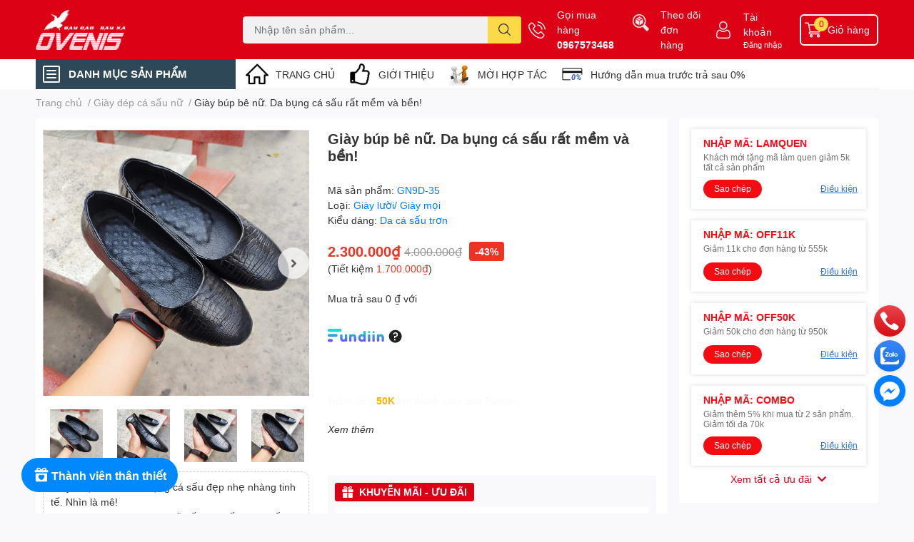

--- FILE ---
content_type: text/html; charset=utf-8
request_url: https://ovenis.com/giay-bup-be-nu-da-bung-ca-sau-rat-mem-va-ben
body_size: 64439
content:
<!DOCTYPE html> 
<html lang="vi">
	<head>
		<meta name="google-site-verification" content="Hq8qPo179Ceon-aEcxkvDbDG3cKfTzp8REP6Kpz-GOo" />
		<meta name="google-site-verification" content="1SGf4l6eMCA0jGPXRVLn79ucG1zcNb7bM7S1HEkKnqI" />
		<script>
			
			window.dataLayer = window.dataLayer || [];
			window.dataLayer.push({
				'event': 'dynamic_remarketing',
				'dr_event_type': 'view_item',
				'dr_value': 2300000,
				'dr_items' : [{
				'id': '34212275',
				'google_business_vertical': 'retail'
			}]
								  });
				
			
		</script>

		<script>


			function getParam(p) {
				var match = RegExp('[?&]' + p + '=([^&]*)').exec(window.location.search);
				return match && decodeURIComponent(match[1].replace(/\+/g, ' '));
			}

			function getExpiryRecord(value) {
				var expiryPeriod = 90 * 24 * 60 * 60 * 1000; // 90 day expiry in milliseconds

				var expiryDate = new Date().getTime() + expiryPeriod;
				return {
					value: value,
					expiryDate: expiryDate
				};
			}

			function addGclid() {
				var gclidParam = getParam('gclid');
				var gclidFormFields = ['gclid_field', 'foobar']; // all possible gclid form field ids here
				var gclidRecord = null;
				var currGclidFormField;

				var gclsrcParam = getParam('gclsrc');
				var isGclsrcValid = !gclsrcParam || gclsrcParam.indexOf('aw') !== -1;

				gclidFormFields.forEach(function (field) {
					if (document.getElementById(field)) {
						currGclidFormField = document.getElementById(field);
					}
				});

				if (gclidParam && isGclsrcValid) {
					gclidRecord = getExpiryRecord(gclidParam);
					localStorage.setItem('gclid', JSON.stringify(gclidRecord));
				}

				var gclid = gclidRecord || JSON.parse(localStorage.getItem('gclid'));
				var isGclidValid = gclid && new Date().getTime() < gclid.expiryDate;

				if (currGclidFormField && isGclidValid) {
					currGclidFormField.value = gclid.value;
				}
			}

			window.addEventListener('load', addGclid);

		</script>


		<meta charset="UTF-8" />
		<meta name="theme-color" content="" />
		<link rel="canonical" href="https://ovenis.com/giay-bup-be-nu-da-bung-ca-sau-rat-mem-va-ben"/>
		<meta name='revisit-after' content='2 days' />
		<meta name="robots" content="noodp,index,follow" />
		<meta name="viewport" content="width=device-width, initial-scale=1.0, maximum-scale=1.0"/>

		<meta name="description" content="VIDEO GIÀY NỮ DA BỤNG CÁ SẤU ĐẸP CAO CẤP! Để đi thoải mái nhất khách nên đặt lớn hơn 1 size Câu hỏi thường gặp 1. Da có thật không? Các sản phẩm da của Ovenis được chọn lựa kỹ càng trên các chất liệu da tốt nhằm mang lại an tâm tuyệt đối cho người dùng. Da Cá Sấu THẬT đã được kiểm định. Bạn hoàn toàn yên tâm về chất lư">
		<title>Giày búp bê nữ. Da bụng cá sấu rất mềm và bền!		</title>
		<meta name="keywords" content="Giày búp bê nữ. Da bụng cá sấu rất mềm và bền!, Giày dép cá sấu nữ, Giày dép da cá sấu, Phụ Kiện Nữ, Giày Da Cá Sấu, Sản phẩm da cá sấu, Giày lười/mọi, Đen, Ovenis, ovenis.com"/>		
		

	<meta property="og:type" content="product">
	<meta property="og:title" content="Giày búp bê nữ. Da bụng cá sấu rất mềm và bền!">
	
		<meta property="og:image" content="https://bizweb.dktcdn.net/thumb/grande/100/376/377/products/giay-nu-ca-sau-ovenis-2.jpg?v=1704872896273">
		<meta property="og:image:secure_url" content="https://bizweb.dktcdn.net/thumb/grande/100/376/377/products/giay-nu-ca-sau-ovenis-2.jpg?v=1704872896273">
	
		<meta property="og:image" content="https://bizweb.dktcdn.net/thumb/grande/100/376/377/products/giay-nu-ca-sau-ovenis-6-5dd6688e-5408-4aac-bafa-b810d58a2ab9.jpg?v=1704872913323">
		<meta property="og:image:secure_url" content="https://bizweb.dktcdn.net/thumb/grande/100/376/377/products/giay-nu-ca-sau-ovenis-6-5dd6688e-5408-4aac-bafa-b810d58a2ab9.jpg?v=1704872913323">
	
		<meta property="og:image" content="https://bizweb.dktcdn.net/thumb/grande/100/376/377/products/giay-nu-ca-sau-ovenis-5-5a5c7ff3-9d3a-49df-a026-ce03da152e9b.jpg?v=1704872913323">
		<meta property="og:image:secure_url" content="https://bizweb.dktcdn.net/thumb/grande/100/376/377/products/giay-nu-ca-sau-ovenis-5-5a5c7ff3-9d3a-49df-a026-ce03da152e9b.jpg?v=1704872913323">
	
	<meta property="og:price:amount" content="2.300.000">
	<meta property="og:price:currency" content="VND">

<meta property="og:description" content="VIDEO GIÀY NỮ DA BỤNG CÁ SẤU ĐẸP CAO CẤP! Để đi thoải mái nhất khách nên đặt lớn hơn 1 size Câu hỏi thường gặp 1. Da có thật không? Các sản phẩm da của Ovenis được chọn lựa kỹ càng trên các chất liệu da tốt nhằm mang lại an tâm tuyệt đối cho người dùng. Da Cá Sấu THẬT đã được kiểm định. Bạn hoàn toàn yên tâm về chất lư">
<meta property="og:url" content="https://ovenis.com/giay-bup-be-nu-da-bung-ca-sau-rat-mem-va-ben">
<meta property="og:site_name" content="Ovenis">
		<link rel="icon" href="//bizweb.dktcdn.net/100/376/377/themes/865041/assets/favicon.png?1768212388066" type="image/x-icon" />
		<link  rel="dns-prefetch" href="https://fonts.googleapis.com">
<link  rel="dns-prefetch" href="https://fonts.gstatic.com" >
<link  rel="dns-prefetch" href="https://bizweb.dktcdn.net" >
<link rel="dns-prefetch" href="https://ovenis.com">
<!--
<link rel="preload" as='style' type="text/css" href="//bizweb.dktcdn.net/100/376/377/themes/865041/assets/main.css?1768212388066" />
-->

<link rel="preload" as='style'  type="text/css" href="//bizweb.dktcdn.net/100/376/377/themes/865041/assets/index.css?1768212388066">
<link rel="preload" as='style'  type="text/css" href="//bizweb.dktcdn.net/100/376/377/themes/865041/assets/bootstrap-4-3-min.css?1768212388066">
<link rel="preload" as='style'  type="text/css" href="//bizweb.dktcdn.net/100/376/377/themes/865041/assets/responsive.css?1768212388066">
<link rel="preload" as='style'  type="text/css" href="//bizweb.dktcdn.net/100/376/377/themes/865041/assets/product-infor-style.css?1768212388066">
<link rel="preload" as='style'  type="text/css" href="//bizweb.dktcdn.net/100/376/377/themes/865041/assets/quickviews-popup-cart.css?1768212388066">


<link rel="preload" as="image" href="//bizweb.dktcdn.net/thumb/large/100/376/377/products/giay-nu-ca-sau-ovenis-2.jpg?v=1704872896273">


		<link rel="stylesheet" href="//bizweb.dktcdn.net/100/376/377/themes/865041/assets/bootstrap-4-3-min.css?1768212388066">
		<style>
			:root{
				--text-color: #333333;
				--body-background: #F9F9FB;
				--text-secondary-color: #8F8F8F;
				--primary-color: #dd0115;
				--secondary-color:#fbd947;
				--price-color: #ed3324;
				--header-background: #dd0115;
				--header-color: #ffffff;
				--subheader-background: #ffffff;
				--subheader-color: #2f4858;
				--label-background: #ed3324;
				--label-color: #ffffff;
				--footer-bg:#ffffff;
				--footer-color:#333333;
				--show-loadmore: none!important;				--order-loadmore: -1!important;				--sale-pop-color: #e40303;
				--buynow-bg: #ed3324;
				--buynow-text-color: #ffffff;
				--cta-color: #ed3324;
				--coupon-title-color: #fa0a15;
				--coupon-button-color: #f30d12;
				--col-menu: 3;
				--border-color: #f1f1f1;
				--link-color: #2F80ED;
				--coupon-code-background: #fd545b;
			}
			@font-face {
				font-family: 'Lato';
				font-style: normal;
				font-weight: 300;
				font-display: swap;
				src: url(//bizweb.dktcdn.net/100/376/377/themes/865041/assets/lato-light.woff2?1768212388066) format('woff2');
			}
			@font-face {
				font-family: 'Lato';
				font-style: normal;
				font-weight: 400;
				font-display: swap;
				src: url(//bizweb.dktcdn.net/100/376/377/themes/865041/assets/lato-regular.woff2?1768212388066) format('woff2');
			}
			@font-face {
				font-family: 'Lato';
				font-style: normal;
				font-weight: 700;
				font-display: swap;
				src: url(//bizweb.dktcdn.net/100/376/377/themes/865041/assets/lato-bold.woff2?1768212388066) format('woff2');
			}
		</style>
		<link href="//bizweb.dktcdn.net/100/376/377/themes/865041/assets/main.css?1768212388066" rel="stylesheet"/>
		<link href="//bizweb.dktcdn.net/100/376/377/themes/865041/assets/product-infor-style.css?1768212388066" rel="stylesheet" type="text/css" media="all" />
		<style>
	.swatch-element {
		position: relative;
		margin: 8px 10px 0px 0px;
	}
	.swatch-element.color {
		margin: 8px 15px 0px 0px;
	}
	.swatch-element.color .trang {
		background-color: #fcfcfc;
	}
	.swatch-element.color .xanh-ngoc {
		background-color: #0572ff;
	}
	.swatch-element.color .hong {
		background-color: #f662d6;
	}
	.swatch-element.color .den {
		background-color: #000;
	}
	.swatch-element.color .do {
		background-color: #f20808;
	}
	.swatch-element.color .vang {
		background-color: #fcef05;
	}
	.swatch-element.color .xam {
		background-color: #615a5a;
	}
	.swatch-element.color .xanh-nuoc-bien {
		background-color: #3a40fa;
	}
	.swatch-element.color .xanh-luc {
		background-color: #00b7ff;
	}
	.swatch-element.color .tim {
		background-color: #c500ff;
	}

								.swatch-element.color .trang {
		background-color:#ffffff;
	}
	.swatch-element.color .trang.image-type {
		background: url(//bizweb.dktcdn.net/100/376/377/themes/865041/assets/color_1.png?1768212388066) no-repeat center center;
		background-size: cover;
	}
									.swatch-element.color .xanh-navy {
		background-color:#3a38f4;
	}
	.swatch-element.color .xanh-navy.image-type {
		background: url(//bizweb.dktcdn.net/100/376/377/themes/865041/assets/color_2.png?1768212388066) no-repeat center center;
		background-size: cover;
	}
									.swatch-element.color .nau {
		background-color:#923636;
	}
	.swatch-element.color .nau.image-type {
		background: url(//bizweb.dktcdn.net/100/376/377/themes/865041/assets/color_3.png?1768212388066) no-repeat center center;
		background-size: cover;
	}
									.swatch-element.color .nau-do {
		background-color:#f72d2d;
	}
	.swatch-element.color .nau-do.image-type {
		background: url(//bizweb.dktcdn.net/100/376/377/themes/865041/assets/color_4.png?1768212388066) no-repeat center center;
		background-size: cover;
	}
									.swatch-element.color .den {
		background-color:#000000;
	}
	.swatch-element.color .den.image-type {
		background: url(//bizweb.dktcdn.net/100/376/377/themes/865041/assets/color_5.png?1768212388066) no-repeat center center;
		background-size: cover;
	}
									.swatch-element.color .hong {
		background-color:#ffd1d1;
	}
	.swatch-element.color .hong.image-type {
		background: url(//bizweb.dktcdn.net/100/376/377/themes/865041/assets/color_6.png?1768212388066) no-repeat center center;
		background-size: cover;
	}
									.swatch-element.color .xanh-dam {
		background-color:#03424a;
	}
	.swatch-element.color .xanh-dam.image-type {
		background: url(//bizweb.dktcdn.net/100/376/377/themes/865041/assets/color_7.png?1768212388066) no-repeat center center;
		background-size: cover;
	}
									.swatch-element.color .xanh-reu {
		background-color:#008070;
	}
	.swatch-element.color .xanh-reu.image-type {
		background: url(//bizweb.dktcdn.net/100/376/377/themes/865041/assets/color_8.png?1768212388066) no-repeat center center;
		background-size: cover;
	}
									.swatch-element.color .vang-bo {
		background-color:#f9b410;
	}
	.swatch-element.color .vang-bo.image-type {
		background: url(//bizweb.dktcdn.net/100/376/377/themes/865041/assets/color_9.png?1768212388066) no-repeat center center;
		background-size: cover;
	}
									.swatch-element.color .nau-bo {
		background-color:#f9b410;
	}
	.swatch-element.color .nau-bo.image-type {
		background: url(//bizweb.dktcdn.net/100/376/377/themes/865041/assets/color_10.png?1768212388066) no-repeat center center;
		background-size: cover;
	}
		
	.swatch-element.color + .tooltip {
		z-index: -1;
		white-space: nowrap;
	}
	.swatch-element.color:hover + .tooltip {
		opacity: 1;
		z-index: 100;
		top: -30px;
		min-width: 30px;
		background: #000;
		color: #fff;
		padding: 4px 6px;
		font-size: 10px;
		border-radius: 4px;
	}
	.swatch-element.color:hover + .tooltip:after {
		content: '';
		position: absolute;
		left: 16px;
		bottom: -3px;
		width: 0;
		height: 0;
		border-style: solid;
		border-width: 3px 2.5px 0 2.5px;
		border-color: #000 transparent transparent transparent;
	}
	.swatch-element label {
		padding: 10px;
		font-size: 14px;
		border-radius: 6px;
		height: 30px !important;
		min-width: auto !important;
		white-space: nowrap;
		display: flex;
		align-items: center;
		justify-content: center;
		border: 1px solid #ccc;
		border-radius: 4px;
	}
	.swatch-element input {
		width: 100%;
		height: 100%;
		opacity: 0;
		position: absolute;
		z-index: 3;
		top: 0;
		left: 0;
		cursor: pointer;
	}
	.swatch .swatch-element input:checked + label {
		border-color: var(--primary-color) !important;
		color: var(--primary-color);
		position: relative;
	}
	.swatch .swatch-element input:checked + label:after {
		content: none;
		background: url("[data-uri]");
		background-repeat: no-repeat;
		background-size: contain;
		position: absolute;
		top: 0px;
		right: 0;
		width: 6px;
		height: 6px;
	}
	.swatch .swatch-element input:checked + label:before {
		content: none;
		padding: 4px;
		font-size: 10px;
		line-height: 1;
		position: absolute;
		top: -15px;
		right: -13px;
		background: var(--primary-color);
		width: 26px;
		height: 24px;
		transform: rotate(45deg);
	}
	.swatch .color label {
		width: 35px;
		min-width: unset !important;
		height: 35px !important;
		line-height: 35px !important;
		border-radius: 6px !important;
	}
	.swatch .color label:before {
		content: none;
	}
	.swatch {
		display: flex;
		align-items: center;
		flex-wrap: wrap;
		padding: 0 0 10px;
		position: relative;
		padding-left: 115px;
	}
	.swatch .header {
		font-weight: bold;
		padding-right: 20px;
		min-width: 115px;
		color: #333;
		position: absolute;
		left: 0;
		top: 12px;
	}
	.swatch .color label {
		position: relative;
		z-index: 2;
		border-radius: 100% !important;
	}
	.swatch .color span {
		content: '';
		position: absolute;
		width: 40px;
		height: 40px;
		border-radius: 100%;
		background: #fff;
		top: 50%;
		left: 50%;
		z-index: 0;
		transform: translate(-50%, -50%);
	}
	.swatch .color input:checked + label {
		border-color: #eee !important;
	}
	.swatch .color input:checked ~ span {
		opacity: 1;
		border: 2px solid var(--primary-color);
	}
	.item_product_main .swatch-element.color {
		margin-right: 5px;
		margin-top: 5px;
	}
	.item_product_main .swatch .color label {
		width: 26px;
		height: 26px!important;
		line-height: 26px!important;
		padding: 0;
	}
</style>		<link href="//bizweb.dktcdn.net/100/376/377/themes/865041/assets/quickviews-popup-cart.css?1768212388066" rel="stylesheet" type="text/css" media="all" />
						
		
		<link href="//bizweb.dktcdn.net/100/376/377/themes/865041/assets/product-style.css?1768212388066" rel="stylesheet" type="text/css" media="all" />
		
		
		
		<link rel="preload" as="script" href="//bizweb.dktcdn.net/100/376/377/themes/865041/assets/jquery.js?1768212388066" />
		<script src="//bizweb.dktcdn.net/100/376/377/themes/865041/assets/jquery.js?1768212388066" type="text/javascript"></script>
				<link rel="preload" as="script" href="//bizweb.dktcdn.net/100/376/377/themes/865041/assets/slick-min.js?1768212388066" />
		<script src="//bizweb.dktcdn.net/100/376/377/themes/865041/assets/slick-min.js?1768212388066" type="text/javascript"></script>
				<link href="//bizweb.dktcdn.net/100/376/377/themes/865041/assets/responsive.css?1768212388066" rel="stylesheet" type="text/css" media="all" />
		<script>
	var Bizweb = Bizweb || {};
	Bizweb.store = 'ovenis.mysapo.net';
	Bizweb.id = 376377;
	Bizweb.theme = {"id":865041,"name":"EGA Techstore-01","role":"main"};
	Bizweb.template = 'product';
	if(!Bizweb.fbEventId)  Bizweb.fbEventId = 'xxxxxxxx-xxxx-4xxx-yxxx-xxxxxxxxxxxx'.replace(/[xy]/g, function (c) {
	var r = Math.random() * 16 | 0, v = c == 'x' ? r : (r & 0x3 | 0x8);
				return v.toString(16);
			});		
</script>
<script>
	(function () {
		function asyncLoad() {
			var urls = ["https://aff.sapoapps.vn/api/proxy/scripttag.js?store=ovenis.mysapo.net","//newproductreviews.sapoapps.vn/assets/js/productreviews.min.js?store=ovenis.mysapo.net","https://social-contact.sapoapps.vn/api/genscript/script_fb_init?store=ovenis.mysapo.net","https://buyx-gety.sapoapps.vn/assets/script.v2.js?store=ovenis.mysapo.net","https://google-shopping-v2.sapoapps.vn/api/conversion-tracker/global-tag/2560?store=ovenis.mysapo.net","https://google-shopping-v2.sapoapps.vn/api/conversion-tracker/event-tag/2560?store=ovenis.mysapo.net"];
			for (var i = 0; i < urls.length; i++) {
				var s = document.createElement('script');
				s.type = 'text/javascript';
				s.async = true;
				s.src = urls[i];
				var x = document.getElementsByTagName('script')[0];
				x.parentNode.insertBefore(s, x);
			}
		};
		window.attachEvent ? window.attachEvent('onload', asyncLoad) : window.addEventListener('load', asyncLoad, false);
	})();
</script>


<script>
	window.BizwebAnalytics = window.BizwebAnalytics || {};
	window.BizwebAnalytics.meta = window.BizwebAnalytics.meta || {};
	window.BizwebAnalytics.meta.currency = 'VND';
	window.BizwebAnalytics.tracking_url = '/s';

	var meta = {};
	
	meta.product = {"id": 34212275, "vendor": "Da cá sấu trơn", "name": "Giày búp bê nữ. Da bụng cá sấu rất mềm và bền!",
	"type": "Giày lười/ Giày mọi", "price": 2300000 };
	
	
	for (var attr in meta) {
	window.BizwebAnalytics.meta[attr] = meta[attr];
	}
</script>

	
		<script src="/dist/js/stats.min.js?v=96f2ff2"></script>
	



<!-- Google tag (gtag.js) -->
<script async src="https://www.googletagmanager.com/gtag/js?id=G-4HEL7WQBWV"></script>
<script>
  window.dataLayer = window.dataLayer || [];
  function gtag(){dataLayer.push(arguments);}
  gtag('js', new Date());

  gtag('config', 'G-4HEL7WQBWV');
</script>

<!-- Google Tag Manager -->
<script>(function(w,d,s,l,i){w[l]=w[l]||[];w[l].push({'gtm.start':
new Date().getTime(),event:'gtm.js'});var f=d.getElementsByTagName(s)[0],
j=d.createElement(s),dl=l!='dataLayer'?'&l='+l:'';j.async=true;j.src=
'https://www.googletagmanager.com/gtm.js?id='+i+dl;f.parentNode.insertBefore(j,f);
})(window,document,'script','dataLayer','GTM-TW59G5M');</script>
<!-- End Google Tag Manager -->
<script>

	window.enabled_enhanced_ecommerce = true;

</script>

<script>

	try {
		gtag('event', 'view_item', {
			items: [
				{
					id: 34212275,
					name: "Giày búp bê nữ. Da bụng cá sấu rất mềm và bền!",
					brand: "Da cá sấu trơn",
					category: "Giày lười/ Giày mọi",
					variant: "Đen / 35",
					price: '2300000'
				}
			]
		});
	} catch(e) { console.error('ga script error', e);}

</script>






<script>
	var eventsListenerScript = document.createElement('script');
	eventsListenerScript.async = true;
	
	eventsListenerScript.src = "/dist/js/store_events_listener.min.js?v=1b795e9";
	
	document.getElementsByTagName('head')[0].appendChild(eventsListenerScript);
</script>






		

		
<script type="application/ld+json">
        {
        "@context": "http://schema.org",
        "@type": "BreadcrumbList",
        "itemListElement": 
        [
            {
                "@type": "ListItem",
                "position": 1,
                "item": 
                {
                  "@id": "https://ovenis.com",
                  "name": "Trang chủ"
                }
            },
      
            {
                "@type": "ListItem",
                "position": 2,
                "item": 
                {
                  "@id": "https://ovenis.com/giay-bup-be-nu-da-bung-ca-sau-rat-mem-va-ben",
                  "name": "Giày búp bê nữ. Da bụng cá sấu rất mềm và bền!"
                }
            }
      
        
      
      
      
      
    
        ]
        }
</script>
		<!--
Theme Information
--------------------------------------
Theme ID: EGA TechStore
Version: v1.2.2_20220516
Company: EGANY
changelog: //bizweb.dktcdn.net/100/376/377/themes/865041/assets/ega-changelog.js?1768212388066
---------------------------------------
-->

<script>var ProductReviewsAppUtil=ProductReviewsAppUtil || {};ProductReviewsAppUtil.store={name: 'Ovenis'};</script>				<!--Start of AutoAds Tracking Code-->
<script id='autoAdsMaxLead-widget-script' src='https://cdn-onmar.novaontech.com/scripts/autoads-maxlead-widget.js?business_id=BAC3116D7CD64622977680016F5BFC1B' type='text/javascript' charset='UTF-8' async></script>
<!--End of AutoAds Tracking Code-->
	</head>
	<body id="template-product">
		<div class="opacity_menu"></div>
		<header class="header header_menu">
	<div class="mid-header wid_100 d-flex align-items-center">
		<div class="container ">
			<div class="row align-items-center">
				<div class="col-2 header-right d-lg-none d-block">
					<div class="toggle-nav btn menu-bar mr-4 ml-0 p-0  d-lg-none d-flex text-white">
						<span class="bar"></span>
						<span class="bar"></span>
						<span class="bar"></span>
					</div>
				</div>
				<div class="col-6 col-lg-2 col-xl-3 header-left">
					
					<a href="/" class="logo-wrapper " title='Ovenis'>
						<img loading="lazy" class="img-fluid"
							 src="//bizweb.dktcdn.net/100/376/377/themes/865041/assets/logo.png?1768212388066" 
							 alt="logo Ovenis"
							 width="182"
							 height="56"
							 >
					</a>
					

				</div>
				<div class="col-lg-4 col-12 header-center pl-lg-0" id="search-header">
					<form action="/search" method="get" class="input-group search-bar custom-input-group " role="search">
	<input type="text" name="query" value="" autocomplete="off" 
		   class="input-group-field auto-search form-control " required="" 
		   data-placeholder="Bạn cần tìm gì...;
Nhập tên sản phẩm...">
	<input type="hidden" name="type" value="product">
	<span class="input-group-btn btn-action">
		<button type="submit"  aria-label="search" class="btn text-white icon-fallback-text h-100">
			<svg class="icon">
	<use xlink:href="#icon-search" />
</svg>		</button>
	</span>

</form>
	
<div class="search-overlay">
	
</div>

					
									</div>
				<div class="col-4 col-lg-6 col-xl-5 pl-0">
					<ul class="header-right mb-0 list-unstyled d-flex align-items-center">
	<li class='media d-lg-flex d-none hotline'>
		<img loading="lazy"
			 src="//bizweb.dktcdn.net/100/376/377/themes/865041/assets/phone-icon.png?1768212388066" 
			 width="24" height="24" class="mr-3 align-self-center" 
			 alt="phone-icon"/>

		<div class="media-body d-md-flex flex-column d-none ">
			<span>Gọi mua hàng</span>
			<a class="font-weight-bold d-block" href="tel:0967573468" title="0967573468">
				0967573468
			</a>
		</div>
	</li>
	<li class='ml-md-3 media d-lg-flex hotline'>
		<a class="theo-doi-a" href="/apps/kiem-tra-don-hang" >
			<img loading="lazy"
				 src="//bizweb.dktcdn.net/100/376/377/themes/865041/assets/add1.png?1768212388066" 
				 width="24" height="24" class="mr-3 align-self-center" 
				 alt="address-icon"/>
		</a>
		<div class="media-body d-md-flex flex-column d-none ">
			<a href="/apps/kiem-tra-don-hang" 
			   title="Theo dõi đơn hàng">
				Theo dõi <br/> đơn hàng
			</a>
		</div>
	</li>
	<li class='ml-4 mr-4 mr-md-0 ml-md-3 media d-lg-flex d-none'>
		<img loading="lazy" src="//bizweb.dktcdn.net/100/376/377/themes/865041/assets/account-icon.png?1768212388066"  
			 width="24" height="24" alt="account_icon"
			 class="  mr-3 align-self-center" />
		<div class="media-body d-md-flex flex-column d-none ">
						<a rel="nofollow" href="/account/login"  class="d-block" title="Tài khoản" >
				Tài khoản
			</a>
			<small>
				<a href="/account/login" title="Đăng nhập" class="font-weight: light">
					Đăng nhập
				</a>
			</small>
			
		</div>
	</li>
	
	<li class="cartgroup ml-3">
		<div class="mini-cart text-xs-center">
			<a class="img_hover_cart" href="/cart" title="Giỏ hàng" >  
				<img loading="lazy" 
					 src="//bizweb.dktcdn.net/100/376/377/themes/865041/assets/cart-icon.png?1768212388066" 
					 width="24" height="24"
					 alt="cart_icon"
					 />
				<span class='ml-2 d-xl-block d-none'>Giỏ hàng</span>
				<span class="count_item count_item_pr">0</span>
			</a>
			<div class="top-cart-content card ">
				<ul id="cart-sidebar" class="mini-products-list count_li list-unstyled">
					<li class="list-item">
						<ul></ul>
					</li>
					<li class="action">

					</li>
				</ul>
			</div>
		</div>
	</li>
</ul>
				</div>
			</div>
		</div>
	</div>

</header>

<!-- subheader == mobile nav -->
<div class="subheader ">
	<div class="container ">
		<div class="toogle-nav-wrapper" >
			<div class="icon-bar btn menu-bar mr-2 p-0 d-inline-flex">
				<span class="bar"></span>
				<span class="bar"></span>
				<span class="bar"></span>
			</div>
			<strong>DANH MỤC SẢN PHẨM</strong>

			<div class="navigation-wrapper ">
				
				<nav class="h-100">
	<ul  class="navigation list-group list-group-flush scroll">
														<li class="menu-item list-group-item">
			<a href="/san-pham-khuyen-mai" class="menu-item__link" title="TỔNG HỢP KHUYẾN MÃI">
								<img loading="lazy"
					 width='24'
					 height='24'
					 src="[data-uri]"
					 alt="TỔNG HỢP KHUYẾN MÃI" />
								<span>TỔNG HỢP KHUYẾN MÃI</span>
				
			</a>			
				
					</li>
												<li class="menu-item list-group-item">
			<a href="/vi-nam" class="menu-item__link" title="Bóp ví cá sấu">
								<img loading="lazy"
					 width='24'
					 height='24'
					 src="[data-uri]"
					 alt="Bóp ví cá sấu" />
								<span>Bóp ví cá sấu</span>
								<i class='float-right' data-toggle-submenu>
					

<svg class="icon" >
	<use xlink:href="#icon-arrow" />
</svg>
				</i>
			</a>			
				
						<div class="submenu scroll">
								<ul class="submenu__list">
					

					
					<li class="submenu__item submenu__item--main">
						<a class="link" href="/vi-nam-da-ca-sau" title="Ví cá sấu bỏ túi">Ví cá sấu bỏ túi</a>
					</li>
					
					

					
					<li class="submenu__item submenu__item--main">
						<a class="link" href="/vi-cam-tay-da-ca-sau" title="Ví cá sấu cầm tay">Ví cá sấu cầm tay</a>
					</li>
					
					

					
					<li class="submenu__item submenu__item--main">
						<a class="link" href="/vi-clutch-da-ca-sau" title="Clutch/ kẹp nách cá sấu">Clutch/ kẹp nách cá sấu</a>
					</li>
					
					
				</ul>
			</div>
					</li>
												<li class="menu-item list-group-item">
			<a href="/that-lung-da-ca-sau" class="menu-item__link" title="Thắt lưng cá sấu">
								<img loading="lazy"
					 width='24'
					 height='24'
					 src="[data-uri]"
					 alt="Thắt lưng cá sấu" />
								<span>Thắt lưng cá sấu</span>
				
			</a>			
				
					</li>
												<li class="menu-item list-group-item">
			<a href="/giay-da-ca-sau" class="menu-item__link" title="Giày da cá sấu">
								<img loading="lazy"
					 width='24'
					 height='24'
					 src="[data-uri]"
					 alt="Giày da cá sấu" />
								<span>Giày da cá sấu</span>
				
			</a>			
				
					</li>
												<li class="menu-item list-group-item">
			<a href="/dep-da-ca-sau" class="menu-item__link" title="Dép da cá sấu">
								<img loading="lazy"
					 width='24'
					 height='24'
					 src="[data-uri]"
					 alt="Dép da cá sấu" />
								<span>Dép da cá sấu</span>
				
			</a>			
				
					</li>
												<li class="menu-item list-group-item">
			<a href="/non-da-ca-sau" class="menu-item__link" title="Nón da cá sấu">
								<img loading="lazy"
					 width='24'
					 height='24'
					 src="[data-uri]"
					 alt="Nón da cá sấu" />
								<span>Nón da cá sấu</span>
				
			</a>			
				
					</li>
												<li class="menu-item list-group-item">
			<a href="/tui-xach-cap-nam-da-ca-sau" class="menu-item__link" title="Túi đeo/ cặp cá sấu">
								<img loading="lazy"
					 width='24'
					 height='24'
					 src="[data-uri]"
					 alt="Túi đeo/ cặp cá sấu" />
								<span>Túi đeo/ cặp cá sấu</span>
								<i class='float-right' data-toggle-submenu>
					

<svg class="icon" >
	<use xlink:href="#icon-arrow" />
</svg>
				</i>
			</a>			
				
						<div class="submenu scroll">
								<ul class="submenu__list">
					

					
					<li class="submenu__item submenu__item--main">
						<a class="link" href="/tui-deo-da-ca-sau" title="Túi đeo da cá sấu">Túi đeo da cá sấu</a>
					</li>
					
					

					
					<li class="submenu__item submenu__item--main">
						<a class="link" href="/cap-tap-da-ca-sau" title="Cặp tap da cá sấu">Cặp tap da cá sấu</a>
					</li>
					
					
				</ul>
			</div>
					</li>
												<li class="menu-item list-group-item">
			<a href="/phu-kien-nu" class="menu-item__link" title="Phụ kiện cá cấu Nữ">
								<img loading="lazy"
					 width='24'
					 height='24'
					 src="[data-uri]"
					 alt="Phụ kiện cá cấu Nữ" />
								<span>Phụ kiện cá cấu Nữ</span>
								<i class='float-right' data-toggle-submenu>
					

<svg class="icon" >
	<use xlink:href="#icon-arrow" />
</svg>
				</i>
			</a>			
				
						<div class="submenu scroll">
								<ul class="submenu__list">
					

					
					<li class="submenu__item submenu__item--main">
						<a class="link" href="/vi-cam-tay-da-ca-sau-nam-nu" title="Ví cầm tay nữ da cá sấu">Ví cầm tay nữ da cá sấu</a>
					</li>
					
					

					
					<li class="submenu__item submenu__item--main">
						<a class="link" href="/tui-deo-nu-da-ca-sau" title="Túi đeo/ túi xách nữ cs">Túi đeo/ túi xách nữ cs</a>
					</li>
					
					

					
					<li class="submenu__item submenu__item--main">
						<a class="link" href="/giay-dep-ca-sau-nu" title="Giày/ dép nữ da cá sấu">Giày/ dép nữ da cá sấu</a>
					</li>
					
					
				</ul>
			</div>
					</li>
												<li class="menu-item list-group-item">
			<a href="/phu-kien" class="menu-item__link" title="Phụ kiện cá sấu khác">
								<img loading="lazy"
					 width='24'
					 height='24'
					 src="[data-uri]"
					 alt="Phụ kiện cá sấu khác" />
								<span>Phụ kiện cá sấu khác</span>
				
			</a>			
				
					</li>
												<li class="menu-item list-group-item">
			<a href="/san-pham-da-da-dieu" class="menu-item__link" title="Sản phẩm Da Đà Điểu">
								<img loading="lazy"
					 width='24'
					 height='24'
					 src="[data-uri]"
					 alt="Sản phẩm Da Đà Điểu" />
								<span>Sản phẩm Da Đà Điểu</span>
				
			</a>			
				
					</li>
												<li class="menu-item list-group-item">
			<a href="/collections/all" class="menu-item__link" title="TẤT CẢ SẢN PHẨM OVENIS">
								<img loading="lazy"
					 width='24'
					 height='24'
					 src="[data-uri]"
					 alt="TẤT CẢ SẢN PHẨM OVENIS" />
								<span>TẤT CẢ SẢN PHẨM OVENIS</span>
				
			</a>			
				
					</li>
												<li class="menu-item list-group-item">
			<a href="/kien-thuc-do-da" class="menu-item__link" title="Chia sẻ">
								<img loading="lazy"
					 width='24'
					 height='24'
					 src="[data-uri]"
					 alt="Chia sẻ" />
								<span>Chia sẻ</span>
								<i class='float-right' data-toggle-submenu>
					

<svg class="icon" >
	<use xlink:href="#icon-arrow" />
</svg>
				</i>
			</a>			
				
						<div class="submenu scroll">
								<ul class="submenu__list">
					

					
					<li class="submenu__item submenu__item--main">
						<a class="link" href="/kien-thuc-do-da" title="Kiến thức đồ da">Kiến thức đồ da</a>
					</li>
					
					

					
					<li class="submenu__item submenu__item--main">
						<a class="link" href="/hop-tac-ban-hang-cung-ovenis" title="Hợp tác bán hàng">Hợp tác bán hàng</a>
					</li>
					
					
				</ul>
			</div>
					</li>
		
	</ul>
</nav>
				

			</div>

		</div>
		<ul class="shop-policises list-unstyled d-flex align-items-center flex-wrap m-0 pr-0">
							<li>
		<div class="">
			<img class="img-fluid " 
				 src="//bizweb.dktcdn.net/100/376/377/themes/865041/assets/policy_header_image_1.png?1768212388066" 
				 loading="lazy"
				 width="32"
				 height="32"
				 alt="TRANG CHỦ">
		</div>
		<a class="link" href="/" title="TRANG CHỦ">TRANG CHỦ</a>
	</li>
								<li>
		<div class="">
			<img class="img-fluid " 
				 src="//bizweb.dktcdn.net/100/376/377/themes/865041/assets/policy_header_image_2.png?1768212388066" 
				 loading="lazy"
				 width="32"
				 height="32"
				 alt="GIỚI THIỆU">
		</div>
		<a class="link" href="/gioi-thieu" title="GIỚI THIỆU">GIỚI THIỆU</a>
	</li>
								<li>
		<div class="">
			<img class="img-fluid " 
				 src="//bizweb.dktcdn.net/100/376/377/themes/865041/assets/policy_header_image_3.png?1768212388066" 
				 loading="lazy"
				 width="32"
				 height="32"
				 alt="MỜI HỢP TÁC">
		</div>
		<a class="link" href="/co-hoi-ban-hang-cung-ovenis-voi-muc-hoa-hong-cao-nhat-trong-nganh" title="MỜI HỢP TÁC">MỜI HỢP TÁC</a>
	</li>
								<li>
		<div class="">
			<img class="img-fluid " 
				 src="//bizweb.dktcdn.net/100/376/377/themes/865041/assets/policy_header_image_4.png?1768212388066" 
				 loading="lazy"
				 width="32"
				 height="32"
				 alt="Hướng dẫn mua trước trả sau 0%">
		</div>
		<a class="link" href="/huong-dan-dat-hang-tra-sau-3-ky-qua-fundiin-mien-moi-loai-phi-tai-ovenis" title="Hướng dẫn mua trước trả sau 0%">Hướng dẫn mua trước trả sau 0%</a>
	</li>
			
</ul>
	</div>
</div>
<script type="text/x-custom-template" data-template="sticky-nav">
	<div class="toogle-nav-wrapper w-100 " >
						<div class=" d-flex align-items-center" style="height: 52px; font-size: 1rem; font-weight: 500">
							<div class="icon-bar btn menu-bar mr-3 ml-0 p-0 d-inline-flex">
							<span class="bar"></span>
							<span class="bar"></span>
							<span class="bar"></span>
	</div>
						Danh mục sản phẩm
	</div>

						<div class="navigation-wrapper">
							<nav class="h-100">
	<ul  class="navigation list-group list-group-flush scroll">
														<li class="menu-item list-group-item">
			<a href="/san-pham-khuyen-mai" class="menu-item__link" title="TỔNG HỢP KHUYẾN MÃI">
								<img loading="lazy"
					 width='24'
					 height='24'
					 src="[data-uri]"
					 alt="TỔNG HỢP KHUYẾN MÃI" />
								<span>TỔNG HỢP KHUYẾN MÃI</span>
				
			</a>			
				
					</li>
												<li class="menu-item list-group-item">
			<a href="/vi-nam" class="menu-item__link" title="Bóp ví cá sấu">
								<img loading="lazy"
					 width='24'
					 height='24'
					 src="[data-uri]"
					 alt="Bóp ví cá sấu" />
								<span>Bóp ví cá sấu</span>
								<i class='float-right' data-toggle-submenu>
					

<svg class="icon" >
	<use xlink:href="#icon-arrow" />
</svg>
				</i>
			</a>			
				
						<div class="submenu scroll">
								<ul class="submenu__list">
					

					
					<li class="submenu__item submenu__item--main">
						<a class="link" href="/vi-nam-da-ca-sau" title="Ví cá sấu bỏ túi">Ví cá sấu bỏ túi</a>
					</li>
					
					

					
					<li class="submenu__item submenu__item--main">
						<a class="link" href="/vi-cam-tay-da-ca-sau" title="Ví cá sấu cầm tay">Ví cá sấu cầm tay</a>
					</li>
					
					

					
					<li class="submenu__item submenu__item--main">
						<a class="link" href="/vi-clutch-da-ca-sau" title="Clutch/ kẹp nách cá sấu">Clutch/ kẹp nách cá sấu</a>
					</li>
					
					
				</ul>
			</div>
					</li>
												<li class="menu-item list-group-item">
			<a href="/that-lung-da-ca-sau" class="menu-item__link" title="Thắt lưng cá sấu">
								<img loading="lazy"
					 width='24'
					 height='24'
					 src="[data-uri]"
					 alt="Thắt lưng cá sấu" />
								<span>Thắt lưng cá sấu</span>
				
			</a>			
				
					</li>
												<li class="menu-item list-group-item">
			<a href="/giay-da-ca-sau" class="menu-item__link" title="Giày da cá sấu">
								<img loading="lazy"
					 width='24'
					 height='24'
					 src="[data-uri]"
					 alt="Giày da cá sấu" />
								<span>Giày da cá sấu</span>
				
			</a>			
				
					</li>
												<li class="menu-item list-group-item">
			<a href="/dep-da-ca-sau" class="menu-item__link" title="Dép da cá sấu">
								<img loading="lazy"
					 width='24'
					 height='24'
					 src="[data-uri]"
					 alt="Dép da cá sấu" />
								<span>Dép da cá sấu</span>
				
			</a>			
				
					</li>
												<li class="menu-item list-group-item">
			<a href="/non-da-ca-sau" class="menu-item__link" title="Nón da cá sấu">
								<img loading="lazy"
					 width='24'
					 height='24'
					 src="[data-uri]"
					 alt="Nón da cá sấu" />
								<span>Nón da cá sấu</span>
				
			</a>			
				
					</li>
												<li class="menu-item list-group-item">
			<a href="/tui-xach-cap-nam-da-ca-sau" class="menu-item__link" title="Túi đeo/ cặp cá sấu">
								<img loading="lazy"
					 width='24'
					 height='24'
					 src="[data-uri]"
					 alt="Túi đeo/ cặp cá sấu" />
								<span>Túi đeo/ cặp cá sấu</span>
								<i class='float-right' data-toggle-submenu>
					

<svg class="icon" >
	<use xlink:href="#icon-arrow" />
</svg>
				</i>
			</a>			
				
						<div class="submenu scroll">
								<ul class="submenu__list">
					

					
					<li class="submenu__item submenu__item--main">
						<a class="link" href="/tui-deo-da-ca-sau" title="Túi đeo da cá sấu">Túi đeo da cá sấu</a>
					</li>
					
					

					
					<li class="submenu__item submenu__item--main">
						<a class="link" href="/cap-tap-da-ca-sau" title="Cặp tap da cá sấu">Cặp tap da cá sấu</a>
					</li>
					
					
				</ul>
			</div>
					</li>
												<li class="menu-item list-group-item">
			<a href="/phu-kien-nu" class="menu-item__link" title="Phụ kiện cá cấu Nữ">
								<img loading="lazy"
					 width='24'
					 height='24'
					 src="[data-uri]"
					 alt="Phụ kiện cá cấu Nữ" />
								<span>Phụ kiện cá cấu Nữ</span>
								<i class='float-right' data-toggle-submenu>
					

<svg class="icon" >
	<use xlink:href="#icon-arrow" />
</svg>
				</i>
			</a>			
				
						<div class="submenu scroll">
								<ul class="submenu__list">
					

					
					<li class="submenu__item submenu__item--main">
						<a class="link" href="/vi-cam-tay-da-ca-sau-nam-nu" title="Ví cầm tay nữ da cá sấu">Ví cầm tay nữ da cá sấu</a>
					</li>
					
					

					
					<li class="submenu__item submenu__item--main">
						<a class="link" href="/tui-deo-nu-da-ca-sau" title="Túi đeo/ túi xách nữ cs">Túi đeo/ túi xách nữ cs</a>
					</li>
					
					

					
					<li class="submenu__item submenu__item--main">
						<a class="link" href="/giay-dep-ca-sau-nu" title="Giày/ dép nữ da cá sấu">Giày/ dép nữ da cá sấu</a>
					</li>
					
					
				</ul>
			</div>
					</li>
												<li class="menu-item list-group-item">
			<a href="/phu-kien" class="menu-item__link" title="Phụ kiện cá sấu khác">
								<img loading="lazy"
					 width='24'
					 height='24'
					 src="[data-uri]"
					 alt="Phụ kiện cá sấu khác" />
								<span>Phụ kiện cá sấu khác</span>
				
			</a>			
				
					</li>
												<li class="menu-item list-group-item">
			<a href="/san-pham-da-da-dieu" class="menu-item__link" title="Sản phẩm Da Đà Điểu">
								<img loading="lazy"
					 width='24'
					 height='24'
					 src="[data-uri]"
					 alt="Sản phẩm Da Đà Điểu" />
								<span>Sản phẩm Da Đà Điểu</span>
				
			</a>			
				
					</li>
												<li class="menu-item list-group-item">
			<a href="/collections/all" class="menu-item__link" title="TẤT CẢ SẢN PHẨM OVENIS">
								<img loading="lazy"
					 width='24'
					 height='24'
					 src="[data-uri]"
					 alt="TẤT CẢ SẢN PHẨM OVENIS" />
								<span>TẤT CẢ SẢN PHẨM OVENIS</span>
				
			</a>			
				
					</li>
												<li class="menu-item list-group-item">
			<a href="/kien-thuc-do-da" class="menu-item__link" title="Chia sẻ">
								<img loading="lazy"
					 width='24'
					 height='24'
					 src="[data-uri]"
					 alt="Chia sẻ" />
								<span>Chia sẻ</span>
								<i class='float-right' data-toggle-submenu>
					

<svg class="icon" >
	<use xlink:href="#icon-arrow" />
</svg>
				</i>
			</a>			
				
						<div class="submenu scroll">
								<ul class="submenu__list">
					

					
					<li class="submenu__item submenu__item--main">
						<a class="link" href="/kien-thuc-do-da" title="Kiến thức đồ da">Kiến thức đồ da</a>
					</li>
					
					

					
					<li class="submenu__item submenu__item--main">
						<a class="link" href="/hop-tac-ban-hang-cung-ovenis" title="Hợp tác bán hàng">Hợp tác bán hàng</a>
					</li>
					
					
				</ul>
			</div>
					</li>
		
	</ul>
</nav>
	</div>

	</div>
					<div class="sticky-overlay">

	</div>
</script>
		<section class="bread-crumb mb-1">
	<span class="crumb-border"></span>
	<div class="container ">
		<div class="row">
			<div class="col-12 a-left">
				<ul class="breadcrumb m-0 px-0 py-2">					
					<li class="home">
						<a  href="/" class='link' ><span >Trang chủ</span></a>						
						<span class="mr_lr">&nbsp;/&nbsp;</span>
					</li>
					
					
					<li>
						<a class="changeurl link" href="/giay-dep-ca-sau-nu"><span >Giày dép cá sấu nữ</span></a>						
						<span class="mr_lr">&nbsp;/&nbsp;</span>
					</li>
					
					<li><strong><span>Giày búp bê nữ. Da bụng cá sấu rất mềm và bền!</span></strong></li>
					
				</ul>
			</div>
		</div>
	</div>
</section>









<link rel="preload" as='style' type="text/css" href="//bizweb.dktcdn.net/100/376/377/themes/865041/assets/lightbox.css?1768212388066">

<link href="//bizweb.dktcdn.net/100/376/377/themes/865041/assets/lightbox.css?1768212388066" rel="stylesheet" type="text/css" media="all" />
<link rel="preload" as="script" href="//bizweb.dktcdn.net/100/376/377/themes/865041/assets/lightgallery.js?1768212388066">
<script src="//bizweb.dktcdn.net/100/376/377/themes/865041/assets/lightgallery.js?1768212388066" type="text/javascript"></script>


<section class="product details-main" itemscope itemtype="https://schema.org/Product">	
	<meta itemprop="url" content="//ovenis.com/giay-bup-be-nu-da-bung-ca-sau-rat-mem-va-ben">
	<meta itemprop="name" content="Giày búp bê nữ. Da bụng cá sấu rất mềm và bền!">
	<meta itemprop="image" content="http://bizweb.dktcdn.net/thumb/grande/100/376/377/products/giay-nu-ca-sau-ovenis-2.jpg?v=1704872896273">
	<meta itemprop="description" content="Giày được làm từ da bụng cá sấu đẹp nhẹ nhàng tinh tế. Nhìn là mê!
Form giày dành riêng cho nữ&nbsp;kết&nbsp;hợp đế cao su rất thoải mái!
###
DÙNG CÁ SẤU RẤT ĐẲNG CẤP;j3zrKPxfx_w; https://bizweb.dktcdn.net/100/376/377/files/youtube1.jpg?v=1676519847277
###
BÍ KÍP DÙNG 10 NĂM VẪN MỚI;yqr0AymaO8o;https://bizweb.dktcdn.net/100/376/377/files/mua-1-lan-dung-ca-doi-1.jpg?v=1677123651593
###
LỢI ÍCH VÔ VÀN TẠI OVENIS;iSS06NgaORs;https://bizweb.dktcdn.net/100/376/377/files/loi-ich-vo-van-khi-mua-tai-ovenis.jpg?v=1676946994923">
		<meta itemprop="brand" content="Da cá sấu trơn">
		
	<meta itemprop="model" content="">
		
	<meta itemprop="sku" content="GN9D-35">
			<div class="hidden" itemprop="offers" itemscope itemtype="http://schema.org/Offer">
		<div class="inventory_quantity hidden" itemscope itemtype="http://schema.org/ItemAvailability">
			
			<span class="a-stock" itemprop="supersededBy">
				Còn hàng
			</span>
			
		</div>
		<link itemprop="availability" href="http://schema.org/InStock">
		<meta itemprop="priceCurrency" content="VND">
		<meta itemprop="price" content="2300000">
		<meta itemprop="url" content="https://ovenis.com/giay-bup-be-nu-da-bung-ca-sau-rat-mem-va-ben">
		
		<meta itemprop="priceSpecification" content="4000000">
		
		<meta itemprop="priceValidUntil" content="2099-01-01">
	</div>
		<section class='section mt-0 mb-lg-4 mb-3 mb-sm-0'>
		<div class="container">
			<div class="section wrap-padding-15 wp_product_main m-0">
				<div class="details-product">
					<div class="row m-sm-0">
																								<div class="product-detail-left product-images bg-white py-3 col-12 col-lg-6 col-xl-4 col-lg-6">
							<div class="pb-3 pt-0col_large_default large-image">
								<div class="sapo-buyxgety-badge" data-id="34212275" onclick="scrollToxx();"></div>

								

																<div id="gallery_1" class="slider-for">
									
									

									
									
									
																		<div class="item " data-src="https://bizweb.dktcdn.net/100/376/377/products/giay-nu-ca-sau-ovenis-2.jpg?v=1704872896273">
										<a class="d-block  pos-relative embed-responsive embed-responsive-1by1" 
										   href="https://bizweb.dktcdn.net/100/376/377/products/giay-nu-ca-sau-ovenis-2.jpg?v=1704872896273" title="Giày búp bê nữ. Da bụng cá sấu rất mềm và bền!" data-image="https://bizweb.dktcdn.net/100/376/377/products/giay-nu-ca-sau-ovenis-2.jpg?v=1704872896273" data-zoom-image="https://bizweb.dktcdn.net/100/376/377/products/giay-nu-ca-sau-ovenis-2.jpg?v=1704872896273"  data-rel="prettyPhoto[product-gallery]" >	
											
																						<img loading="lazy" class=" img-fluid" style="--image-scale: 1;"
												 data-img="https://bizweb.dktcdn.net/100/376/377/products/giay-nu-ca-sau-ovenis-2.jpg?v=1704872896273" src="//bizweb.dktcdn.net/thumb/grande/100/376/377/products/giay-nu-ca-sau-ovenis-2.jpg?v=1704872896273" 
												 alt="Giày búp bê nữ. Da bụng cá sấu rất mềm và bền!"
												 width="600"
												 height="600"
												 data-src="https://bizweb.dktcdn.net/100/376/377/products/giay-nu-ca-sau-ovenis-2.jpg?v=1704872896273"
												 >
											
										</a>
									</div>
																		
									
									
																		<div class="item " data-src="https://bizweb.dktcdn.net/100/376/377/products/giay-nu-ca-sau-ovenis-6-5dd6688e-5408-4aac-bafa-b810d58a2ab9.jpg?v=1704872913323">
										<a class="d-block  pos-relative embed-responsive embed-responsive-1by1" 
										   href="https://bizweb.dktcdn.net/100/376/377/products/giay-nu-ca-sau-ovenis-6-5dd6688e-5408-4aac-bafa-b810d58a2ab9.jpg?v=1704872913323" title="Giày búp bê nữ. Da bụng cá sấu rất mềm và bền!" data-image="https://bizweb.dktcdn.net/100/376/377/products/giay-nu-ca-sau-ovenis-6-5dd6688e-5408-4aac-bafa-b810d58a2ab9.jpg?v=1704872913323" data-zoom-image="https://bizweb.dktcdn.net/100/376/377/products/giay-nu-ca-sau-ovenis-6-5dd6688e-5408-4aac-bafa-b810d58a2ab9.jpg?v=1704872913323"  data-rel="prettyPhoto[product-gallery]" >	
											
																						<img class=" img-fluid" style="--image-scale: 1; "
												 data-img="https://bizweb.dktcdn.net/100/376/377/products/giay-nu-ca-sau-ovenis-6-5dd6688e-5408-4aac-bafa-b810d58a2ab9.jpg?v=1704872913323" src="//bizweb.dktcdn.net/thumb/1024x1024/100/376/377/products/giay-nu-ca-sau-ovenis-6-5dd6688e-5408-4aac-bafa-b810d58a2ab9.jpg?v=1704872913323" 
												 alt="Giày búp bê nữ. Da bụng cá sấu rất mềm và bền!"
												 loading="lazy"
												 width="600"
												 height="600"
												 >
											
										</a>
									</div>
																		
									
									
																		<div class="item " data-src="https://bizweb.dktcdn.net/100/376/377/products/giay-nu-ca-sau-ovenis-5-5a5c7ff3-9d3a-49df-a026-ce03da152e9b.jpg?v=1704872913323">
										<a class="d-block  pos-relative embed-responsive embed-responsive-1by1" 
										   href="https://bizweb.dktcdn.net/100/376/377/products/giay-nu-ca-sau-ovenis-5-5a5c7ff3-9d3a-49df-a026-ce03da152e9b.jpg?v=1704872913323" title="Giày búp bê nữ. Da bụng cá sấu rất mềm và bền!" data-image="https://bizweb.dktcdn.net/100/376/377/products/giay-nu-ca-sau-ovenis-5-5a5c7ff3-9d3a-49df-a026-ce03da152e9b.jpg?v=1704872913323" data-zoom-image="https://bizweb.dktcdn.net/100/376/377/products/giay-nu-ca-sau-ovenis-5-5a5c7ff3-9d3a-49df-a026-ce03da152e9b.jpg?v=1704872913323"  data-rel="prettyPhoto[product-gallery]" >	
											
																						<img class=" img-fluid" style="--image-scale: 1; "
												 data-img="https://bizweb.dktcdn.net/100/376/377/products/giay-nu-ca-sau-ovenis-5-5a5c7ff3-9d3a-49df-a026-ce03da152e9b.jpg?v=1704872913323" src="//bizweb.dktcdn.net/thumb/1024x1024/100/376/377/products/giay-nu-ca-sau-ovenis-5-5a5c7ff3-9d3a-49df-a026-ce03da152e9b.jpg?v=1704872913323" 
												 alt="Giày búp bê nữ. Da bụng cá sấu rất mềm và bền!"
												 loading="lazy"
												 width="600"
												 height="600"
												 >
											
										</a>
									</div>
																		
									
									
																		<div class="item " data-src="https://bizweb.dktcdn.net/100/376/377/products/giay-nu-ca-sau-ovenis-4-e44cccaa-91f2-418f-af83-c8a61167dfb3.jpg?v=1704872917403">
										<a class="d-block  pos-relative embed-responsive embed-responsive-1by1" 
										   href="https://bizweb.dktcdn.net/100/376/377/products/giay-nu-ca-sau-ovenis-4-e44cccaa-91f2-418f-af83-c8a61167dfb3.jpg?v=1704872917403" title="Giày búp bê nữ. Da bụng cá sấu rất mềm và bền!" data-image="https://bizweb.dktcdn.net/100/376/377/products/giay-nu-ca-sau-ovenis-4-e44cccaa-91f2-418f-af83-c8a61167dfb3.jpg?v=1704872917403" data-zoom-image="https://bizweb.dktcdn.net/100/376/377/products/giay-nu-ca-sau-ovenis-4-e44cccaa-91f2-418f-af83-c8a61167dfb3.jpg?v=1704872917403"  data-rel="prettyPhoto[product-gallery]" >	
											
																						<img class=" img-fluid" style="--image-scale: 1; "
												 data-img="https://bizweb.dktcdn.net/100/376/377/products/giay-nu-ca-sau-ovenis-4-e44cccaa-91f2-418f-af83-c8a61167dfb3.jpg?v=1704872917403" src="//bizweb.dktcdn.net/thumb/1024x1024/100/376/377/products/giay-nu-ca-sau-ovenis-4-e44cccaa-91f2-418f-af83-c8a61167dfb3.jpg?v=1704872917403" 
												 alt="Giày búp bê nữ. Da bụng cá sấu rất mềm và bền!"
												 loading="lazy"
												 width="600"
												 height="600"
												 >
											
										</a>
									</div>
																		
									
									
																		<div class="item " data-src="https://bizweb.dktcdn.net/100/376/377/products/giay-nu-ca-sau-ovenis-13-500c9c7e-789e-4213-bc87-732cb040b048.jpg?v=1704872935340">
										<a class="d-block  pos-relative embed-responsive embed-responsive-1by1" 
										   href="https://bizweb.dktcdn.net/100/376/377/products/giay-nu-ca-sau-ovenis-13-500c9c7e-789e-4213-bc87-732cb040b048.jpg?v=1704872935340" title="Giày búp bê nữ. Da bụng cá sấu rất mềm và bền!" data-image="https://bizweb.dktcdn.net/100/376/377/products/giay-nu-ca-sau-ovenis-13-500c9c7e-789e-4213-bc87-732cb040b048.jpg?v=1704872935340" data-zoom-image="https://bizweb.dktcdn.net/100/376/377/products/giay-nu-ca-sau-ovenis-13-500c9c7e-789e-4213-bc87-732cb040b048.jpg?v=1704872935340"  data-rel="prettyPhoto[product-gallery]" >	
											
																						<img class=" img-fluid" style="--image-scale: 1; "
												 data-img="https://bizweb.dktcdn.net/100/376/377/products/giay-nu-ca-sau-ovenis-13-500c9c7e-789e-4213-bc87-732cb040b048.jpg?v=1704872935340" src="//bizweb.dktcdn.net/thumb/1024x1024/100/376/377/products/giay-nu-ca-sau-ovenis-13-500c9c7e-789e-4213-bc87-732cb040b048.jpg?v=1704872935340" 
												 alt="Giày búp bê nữ. Da bụng cá sấu rất mềm và bền!"
												 loading="lazy"
												 width="600"
												 height="600"
												 >
											
										</a>
									</div>
																		
									
									
																		<div class="item " data-src="https://bizweb.dktcdn.net/100/376/377/products/giay-nu-ca-sau-ovenis-12-24b6e794-cf3c-4b9d-9aaa-a3dd3bbfa09a.jpg?v=1704872936933">
										<a class="d-block  pos-relative embed-responsive embed-responsive-1by1" 
										   href="https://bizweb.dktcdn.net/100/376/377/products/giay-nu-ca-sau-ovenis-12-24b6e794-cf3c-4b9d-9aaa-a3dd3bbfa09a.jpg?v=1704872936933" title="Giày búp bê nữ. Da bụng cá sấu rất mềm và bền!" data-image="https://bizweb.dktcdn.net/100/376/377/products/giay-nu-ca-sau-ovenis-12-24b6e794-cf3c-4b9d-9aaa-a3dd3bbfa09a.jpg?v=1704872936933" data-zoom-image="https://bizweb.dktcdn.net/100/376/377/products/giay-nu-ca-sau-ovenis-12-24b6e794-cf3c-4b9d-9aaa-a3dd3bbfa09a.jpg?v=1704872936933"  data-rel="prettyPhoto[product-gallery]" >	
											
																						<img class=" img-fluid" style="--image-scale: 1; "
												 data-img="https://bizweb.dktcdn.net/100/376/377/products/giay-nu-ca-sau-ovenis-12-24b6e794-cf3c-4b9d-9aaa-a3dd3bbfa09a.jpg?v=1704872936933" src="//bizweb.dktcdn.net/thumb/1024x1024/100/376/377/products/giay-nu-ca-sau-ovenis-12-24b6e794-cf3c-4b9d-9aaa-a3dd3bbfa09a.jpg?v=1704872936933" 
												 alt="Giày búp bê nữ. Da bụng cá sấu rất mềm và bền!"
												 loading="lazy"
												 width="600"
												 height="600"
												 >
											
										</a>
									</div>
																		
									
									
																		<div class="item " data-src="https://bizweb.dktcdn.net/100/376/377/products/giay-nu-ca-sau-ovenis-11-fc079f4d-f6b5-4804-a3fc-d0e4e5e0c221.jpg?v=1704872936933">
										<a class="d-block  pos-relative embed-responsive embed-responsive-1by1" 
										   href="https://bizweb.dktcdn.net/100/376/377/products/giay-nu-ca-sau-ovenis-11-fc079f4d-f6b5-4804-a3fc-d0e4e5e0c221.jpg?v=1704872936933" title="Giày búp bê nữ. Da bụng cá sấu rất mềm và bền!" data-image="https://bizweb.dktcdn.net/100/376/377/products/giay-nu-ca-sau-ovenis-11-fc079f4d-f6b5-4804-a3fc-d0e4e5e0c221.jpg?v=1704872936933" data-zoom-image="https://bizweb.dktcdn.net/100/376/377/products/giay-nu-ca-sau-ovenis-11-fc079f4d-f6b5-4804-a3fc-d0e4e5e0c221.jpg?v=1704872936933"  data-rel="prettyPhoto[product-gallery]" >	
											
																						<img class=" img-fluid" style="--image-scale: 1; "
												 data-img="https://bizweb.dktcdn.net/100/376/377/products/giay-nu-ca-sau-ovenis-11-fc079f4d-f6b5-4804-a3fc-d0e4e5e0c221.jpg?v=1704872936933" src="//bizweb.dktcdn.net/thumb/1024x1024/100/376/377/products/giay-nu-ca-sau-ovenis-11-fc079f4d-f6b5-4804-a3fc-d0e4e5e0c221.jpg?v=1704872936933" 
												 alt="Giày búp bê nữ. Da bụng cá sấu rất mềm và bền!"
												 loading="lazy"
												 width="600"
												 height="600"
												 >
											
										</a>
									</div>
																		
									
									
																		<div class="item " data-src="https://bizweb.dktcdn.net/100/376/377/products/giay-nu-ca-sau-ovenis-14-cb5fa4a5-7014-4223-ad72-0dcd6dd6658e.jpg?v=1704872935340">
										<a class="d-block  pos-relative embed-responsive embed-responsive-1by1" 
										   href="https://bizweb.dktcdn.net/100/376/377/products/giay-nu-ca-sau-ovenis-14-cb5fa4a5-7014-4223-ad72-0dcd6dd6658e.jpg?v=1704872935340" title="Giày búp bê nữ. Da bụng cá sấu rất mềm và bền!" data-image="https://bizweb.dktcdn.net/100/376/377/products/giay-nu-ca-sau-ovenis-14-cb5fa4a5-7014-4223-ad72-0dcd6dd6658e.jpg?v=1704872935340" data-zoom-image="https://bizweb.dktcdn.net/100/376/377/products/giay-nu-ca-sau-ovenis-14-cb5fa4a5-7014-4223-ad72-0dcd6dd6658e.jpg?v=1704872935340"  data-rel="prettyPhoto[product-gallery]" >	
											
																						<img class=" img-fluid" style="--image-scale: 1; "
												 data-img="https://bizweb.dktcdn.net/100/376/377/products/giay-nu-ca-sau-ovenis-14-cb5fa4a5-7014-4223-ad72-0dcd6dd6658e.jpg?v=1704872935340" src="//bizweb.dktcdn.net/thumb/1024x1024/100/376/377/products/giay-nu-ca-sau-ovenis-14-cb5fa4a5-7014-4223-ad72-0dcd6dd6658e.jpg?v=1704872935340" 
												 alt="Giày búp bê nữ. Da bụng cá sấu rất mềm và bền!"
												 loading="lazy"
												 width="600"
												 height="600"
												 >
											
										</a>
									</div>
																		
									
									
																		<div class="item " data-src="https://bizweb.dktcdn.net/100/376/377/products/giay-nu-ca-sau-ovenis-8-e8f55605-22b1-4e71-bf5b-4e926ffea71a.jpg?v=1704872986620">
										<a class="d-block  pos-relative embed-responsive embed-responsive-1by1" 
										   href="https://bizweb.dktcdn.net/100/376/377/products/giay-nu-ca-sau-ovenis-8-e8f55605-22b1-4e71-bf5b-4e926ffea71a.jpg?v=1704872986620" title="Giày búp bê nữ. Da bụng cá sấu rất mềm và bền!" data-image="https://bizweb.dktcdn.net/100/376/377/products/giay-nu-ca-sau-ovenis-8-e8f55605-22b1-4e71-bf5b-4e926ffea71a.jpg?v=1704872986620" data-zoom-image="https://bizweb.dktcdn.net/100/376/377/products/giay-nu-ca-sau-ovenis-8-e8f55605-22b1-4e71-bf5b-4e926ffea71a.jpg?v=1704872986620"  data-rel="prettyPhoto[product-gallery]" >	
											
																						<img class=" img-fluid" style="--image-scale: 1; "
												 data-img="https://bizweb.dktcdn.net/100/376/377/products/giay-nu-ca-sau-ovenis-8-e8f55605-22b1-4e71-bf5b-4e926ffea71a.jpg?v=1704872986620" src="//bizweb.dktcdn.net/thumb/1024x1024/100/376/377/products/giay-nu-ca-sau-ovenis-8-e8f55605-22b1-4e71-bf5b-4e926ffea71a.jpg?v=1704872986620" 
												 alt="Giày búp bê nữ. Da bụng cá sấu rất mềm và bền!"
												 loading="lazy"
												 width="600"
												 height="600"
												 >
											
										</a>
									</div>
																		
									
									
																		<div class="item " data-src="https://bizweb.dktcdn.net/100/376/377/products/giay-nu-ca-sau-ovenis-9-d634bddf-28d0-488e-950a-24a9d43e0649.jpg?v=1704872988427">
										<a class="d-block  pos-relative embed-responsive embed-responsive-1by1" 
										   href="https://bizweb.dktcdn.net/100/376/377/products/giay-nu-ca-sau-ovenis-9-d634bddf-28d0-488e-950a-24a9d43e0649.jpg?v=1704872988427" title="Giày búp bê nữ. Da bụng cá sấu rất mềm và bền!" data-image="https://bizweb.dktcdn.net/100/376/377/products/giay-nu-ca-sau-ovenis-9-d634bddf-28d0-488e-950a-24a9d43e0649.jpg?v=1704872988427" data-zoom-image="https://bizweb.dktcdn.net/100/376/377/products/giay-nu-ca-sau-ovenis-9-d634bddf-28d0-488e-950a-24a9d43e0649.jpg?v=1704872988427"  data-rel="prettyPhoto[product-gallery]" >	
											
																						<img class=" img-fluid" style="--image-scale: 1; "
												 data-img="https://bizweb.dktcdn.net/100/376/377/products/giay-nu-ca-sau-ovenis-9-d634bddf-28d0-488e-950a-24a9d43e0649.jpg?v=1704872988427" src="//bizweb.dktcdn.net/thumb/1024x1024/100/376/377/products/giay-nu-ca-sau-ovenis-9-d634bddf-28d0-488e-950a-24a9d43e0649.jpg?v=1704872988427" 
												 alt="Giày búp bê nữ. Da bụng cá sấu rất mềm và bền!"
												 loading="lazy"
												 width="600"
												 height="600"
												 >
											
										</a>
									</div>
																		
									
									
																		<div class="item " data-src="https://bizweb.dktcdn.net/100/376/377/products/giay-nu-ca-sau-ovenis-7-0df8d559-5bda-45f6-a1b3-037c846537cf.jpg?v=1704872990127">
										<a class="d-block  pos-relative embed-responsive embed-responsive-1by1" 
										   href="https://bizweb.dktcdn.net/100/376/377/products/giay-nu-ca-sau-ovenis-7-0df8d559-5bda-45f6-a1b3-037c846537cf.jpg?v=1704872990127" title="Giày búp bê nữ. Da bụng cá sấu rất mềm và bền!" data-image="https://bizweb.dktcdn.net/100/376/377/products/giay-nu-ca-sau-ovenis-7-0df8d559-5bda-45f6-a1b3-037c846537cf.jpg?v=1704872990127" data-zoom-image="https://bizweb.dktcdn.net/100/376/377/products/giay-nu-ca-sau-ovenis-7-0df8d559-5bda-45f6-a1b3-037c846537cf.jpg?v=1704872990127"  data-rel="prettyPhoto[product-gallery]" >	
											
																						<img class=" img-fluid" style="--image-scale: 1; "
												 data-img="https://bizweb.dktcdn.net/100/376/377/products/giay-nu-ca-sau-ovenis-7-0df8d559-5bda-45f6-a1b3-037c846537cf.jpg?v=1704872990127" src="//bizweb.dktcdn.net/thumb/1024x1024/100/376/377/products/giay-nu-ca-sau-ovenis-7-0df8d559-5bda-45f6-a1b3-037c846537cf.jpg?v=1704872990127" 
												 alt="Giày búp bê nữ. Da bụng cá sấu rất mềm và bền!"
												 loading="lazy"
												 width="600"
												 height="600"
												 >
											
										</a>
									</div>
																		
									
									
																		<div class="item " data-src="https://bizweb.dktcdn.net/100/376/377/products/giay-nu-ca-sau-ovenis-10-e3fbdcb6-5b25-4116-aa2e-6689be4c1b47.jpg?v=1704873013327">
										<a class="d-block  pos-relative embed-responsive embed-responsive-1by1" 
										   href="https://bizweb.dktcdn.net/100/376/377/products/giay-nu-ca-sau-ovenis-10-e3fbdcb6-5b25-4116-aa2e-6689be4c1b47.jpg?v=1704873013327" title="Giày búp bê nữ. Da bụng cá sấu rất mềm và bền!" data-image="https://bizweb.dktcdn.net/100/376/377/products/giay-nu-ca-sau-ovenis-10-e3fbdcb6-5b25-4116-aa2e-6689be4c1b47.jpg?v=1704873013327" data-zoom-image="https://bizweb.dktcdn.net/100/376/377/products/giay-nu-ca-sau-ovenis-10-e3fbdcb6-5b25-4116-aa2e-6689be4c1b47.jpg?v=1704873013327"  data-rel="prettyPhoto[product-gallery]" >	
											
																						<img class=" img-fluid" style="--image-scale: 1; "
												 data-img="https://bizweb.dktcdn.net/100/376/377/products/giay-nu-ca-sau-ovenis-10-e3fbdcb6-5b25-4116-aa2e-6689be4c1b47.jpg?v=1704873013327" src="//bizweb.dktcdn.net/thumb/1024x1024/100/376/377/products/giay-nu-ca-sau-ovenis-10-e3fbdcb6-5b25-4116-aa2e-6689be4c1b47.jpg?v=1704873013327" 
												 alt="Giày búp bê nữ. Da bụng cá sấu rất mềm và bền!"
												 loading="lazy"
												 width="600"
												 height="600"
												 >
											
										</a>
									</div>
																		
									
									
																		<div class="item " data-src="https://bizweb.dktcdn.net/100/376/377/products/giay-nu-ca-sau-ovenis-18-4297ea80-9c99-42bf-bef8-69ebab7f462d.jpg?v=1704873013327">
										<a class="d-block  pos-relative embed-responsive embed-responsive-1by1" 
										   href="https://bizweb.dktcdn.net/100/376/377/products/giay-nu-ca-sau-ovenis-18-4297ea80-9c99-42bf-bef8-69ebab7f462d.jpg?v=1704873013327" title="Giày búp bê nữ. Da bụng cá sấu rất mềm và bền!" data-image="https://bizweb.dktcdn.net/100/376/377/products/giay-nu-ca-sau-ovenis-18-4297ea80-9c99-42bf-bef8-69ebab7f462d.jpg?v=1704873013327" data-zoom-image="https://bizweb.dktcdn.net/100/376/377/products/giay-nu-ca-sau-ovenis-18-4297ea80-9c99-42bf-bef8-69ebab7f462d.jpg?v=1704873013327"  data-rel="prettyPhoto[product-gallery]" >	
											
																						<img class=" img-fluid" style="--image-scale: 1; "
												 data-img="https://bizweb.dktcdn.net/100/376/377/products/giay-nu-ca-sau-ovenis-18-4297ea80-9c99-42bf-bef8-69ebab7f462d.jpg?v=1704873013327" src="//bizweb.dktcdn.net/thumb/1024x1024/100/376/377/products/giay-nu-ca-sau-ovenis-18-4297ea80-9c99-42bf-bef8-69ebab7f462d.jpg?v=1704873013327" 
												 alt="Giày búp bê nữ. Da bụng cá sấu rất mềm và bền!"
												 loading="lazy"
												 width="600"
												 height="600"
												 >
											
										</a>
									</div>
																		
									
									
																		<div class="item " data-src="https://bizweb.dktcdn.net/100/376/377/products/giay-nu-ca-sau-ovenis-15-1f537213-2433-4b0c-a7f8-df9071c1f042.jpg?v=1704873013327">
										<a class="d-block  pos-relative embed-responsive embed-responsive-1by1" 
										   href="https://bizweb.dktcdn.net/100/376/377/products/giay-nu-ca-sau-ovenis-15-1f537213-2433-4b0c-a7f8-df9071c1f042.jpg?v=1704873013327" title="Giày búp bê nữ. Da bụng cá sấu rất mềm và bền!" data-image="https://bizweb.dktcdn.net/100/376/377/products/giay-nu-ca-sau-ovenis-15-1f537213-2433-4b0c-a7f8-df9071c1f042.jpg?v=1704873013327" data-zoom-image="https://bizweb.dktcdn.net/100/376/377/products/giay-nu-ca-sau-ovenis-15-1f537213-2433-4b0c-a7f8-df9071c1f042.jpg?v=1704873013327"  data-rel="prettyPhoto[product-gallery]" >	
											
																						<img class=" img-fluid" style="--image-scale: 1; "
												 data-img="https://bizweb.dktcdn.net/100/376/377/products/giay-nu-ca-sau-ovenis-15-1f537213-2433-4b0c-a7f8-df9071c1f042.jpg?v=1704873013327" src="//bizweb.dktcdn.net/thumb/1024x1024/100/376/377/products/giay-nu-ca-sau-ovenis-15-1f537213-2433-4b0c-a7f8-df9071c1f042.jpg?v=1704873013327" 
												 alt="Giày búp bê nữ. Da bụng cá sấu rất mềm và bền!"
												 loading="lazy"
												 width="600"
												 height="600"
												 >
											
										</a>
									</div>
																		
									
									
																		<div class="item " data-src="https://bizweb.dktcdn.net/100/376/377/products/giay-nu-ca-sau-ovenis-17-a17e0ee4-2404-4035-bd7e-ff5482b9820f.jpg?v=1704873013327">
										<a class="d-block  pos-relative embed-responsive embed-responsive-1by1" 
										   href="https://bizweb.dktcdn.net/100/376/377/products/giay-nu-ca-sau-ovenis-17-a17e0ee4-2404-4035-bd7e-ff5482b9820f.jpg?v=1704873013327" title="Giày búp bê nữ. Da bụng cá sấu rất mềm và bền!" data-image="https://bizweb.dktcdn.net/100/376/377/products/giay-nu-ca-sau-ovenis-17-a17e0ee4-2404-4035-bd7e-ff5482b9820f.jpg?v=1704873013327" data-zoom-image="https://bizweb.dktcdn.net/100/376/377/products/giay-nu-ca-sau-ovenis-17-a17e0ee4-2404-4035-bd7e-ff5482b9820f.jpg?v=1704873013327"  data-rel="prettyPhoto[product-gallery]" >	
											
																						<img class=" img-fluid" style="--image-scale: 1; "
												 data-img="https://bizweb.dktcdn.net/100/376/377/products/giay-nu-ca-sau-ovenis-17-a17e0ee4-2404-4035-bd7e-ff5482b9820f.jpg?v=1704873013327" src="//bizweb.dktcdn.net/thumb/1024x1024/100/376/377/products/giay-nu-ca-sau-ovenis-17-a17e0ee4-2404-4035-bd7e-ff5482b9820f.jpg?v=1704873013327" 
												 alt="Giày búp bê nữ. Da bụng cá sấu rất mềm và bền!"
												 loading="lazy"
												 width="600"
												 height="600"
												 >
											
										</a>
									</div>
																		
									
									
																		<div class="item " data-src="https://bizweb.dktcdn.net/100/376/377/products/giay-nu-ca-sau-ovenis-16-4a8ffb8f-cef3-498e-8a02-a1de5af4232a.jpg?v=1704873013327">
										<a class="d-block  pos-relative embed-responsive embed-responsive-1by1" 
										   href="https://bizweb.dktcdn.net/100/376/377/products/giay-nu-ca-sau-ovenis-16-4a8ffb8f-cef3-498e-8a02-a1de5af4232a.jpg?v=1704873013327" title="Giày búp bê nữ. Da bụng cá sấu rất mềm và bền!" data-image="https://bizweb.dktcdn.net/100/376/377/products/giay-nu-ca-sau-ovenis-16-4a8ffb8f-cef3-498e-8a02-a1de5af4232a.jpg?v=1704873013327" data-zoom-image="https://bizweb.dktcdn.net/100/376/377/products/giay-nu-ca-sau-ovenis-16-4a8ffb8f-cef3-498e-8a02-a1de5af4232a.jpg?v=1704873013327"  data-rel="prettyPhoto[product-gallery]" >	
											
																						<img class=" img-fluid" style="--image-scale: 1; "
												 data-img="https://bizweb.dktcdn.net/100/376/377/products/giay-nu-ca-sau-ovenis-16-4a8ffb8f-cef3-498e-8a02-a1de5af4232a.jpg?v=1704873013327" src="//bizweb.dktcdn.net/thumb/1024x1024/100/376/377/products/giay-nu-ca-sau-ovenis-16-4a8ffb8f-cef3-498e-8a02-a1de5af4232a.jpg?v=1704873013327" 
												 alt="Giày búp bê nữ. Da bụng cá sấu rất mềm và bền!"
												 loading="lazy"
												 width="600"
												 height="600"
												 >
											
										</a>
									</div>
																		
									
									
																		<div class="item " data-src="https://bizweb.dktcdn.net/100/376/377/products/giay-nu-ca-sau-ovenis-19-60d99701-8f48-4f26-9874-9bd130c783b2.jpg?v=1704873013327">
										<a class="d-block  pos-relative embed-responsive embed-responsive-1by1" 
										   href="https://bizweb.dktcdn.net/100/376/377/products/giay-nu-ca-sau-ovenis-19-60d99701-8f48-4f26-9874-9bd130c783b2.jpg?v=1704873013327" title="Giày búp bê nữ. Da bụng cá sấu rất mềm và bền!" data-image="https://bizweb.dktcdn.net/100/376/377/products/giay-nu-ca-sau-ovenis-19-60d99701-8f48-4f26-9874-9bd130c783b2.jpg?v=1704873013327" data-zoom-image="https://bizweb.dktcdn.net/100/376/377/products/giay-nu-ca-sau-ovenis-19-60d99701-8f48-4f26-9874-9bd130c783b2.jpg?v=1704873013327"  data-rel="prettyPhoto[product-gallery]" >	
											
																						<img class=" img-fluid" style="--image-scale: 1; "
												 data-img="https://bizweb.dktcdn.net/100/376/377/products/giay-nu-ca-sau-ovenis-19-60d99701-8f48-4f26-9874-9bd130c783b2.jpg?v=1704873013327" src="//bizweb.dktcdn.net/thumb/1024x1024/100/376/377/products/giay-nu-ca-sau-ovenis-19-60d99701-8f48-4f26-9874-9bd130c783b2.jpg?v=1704873013327" 
												 alt="Giày búp bê nữ. Da bụng cá sấu rất mềm và bền!"
												 loading="lazy"
												 width="600"
												 height="600"
												 >
											
										</a>
									</div>
																		
									
									
																		<div class="item " data-src="https://bizweb.dktcdn.net/100/376/377/products/giay-nu-ca-sau-ovenis-20-a1b2489d-91b3-40e3-aff9-cd1aa1aba4d2.jpg?v=1704873013327">
										<a class="d-block  pos-relative embed-responsive embed-responsive-1by1" 
										   href="https://bizweb.dktcdn.net/100/376/377/products/giay-nu-ca-sau-ovenis-20-a1b2489d-91b3-40e3-aff9-cd1aa1aba4d2.jpg?v=1704873013327" title="Giày búp bê nữ. Da bụng cá sấu rất mềm và bền!" data-image="https://bizweb.dktcdn.net/100/376/377/products/giay-nu-ca-sau-ovenis-20-a1b2489d-91b3-40e3-aff9-cd1aa1aba4d2.jpg?v=1704873013327" data-zoom-image="https://bizweb.dktcdn.net/100/376/377/products/giay-nu-ca-sau-ovenis-20-a1b2489d-91b3-40e3-aff9-cd1aa1aba4d2.jpg?v=1704873013327"  data-rel="prettyPhoto[product-gallery]" >	
											
																						<img class=" img-fluid" style="--image-scale: 1; "
												 data-img="https://bizweb.dktcdn.net/100/376/377/products/giay-nu-ca-sau-ovenis-20-a1b2489d-91b3-40e3-aff9-cd1aa1aba4d2.jpg?v=1704873013327" src="//bizweb.dktcdn.net/thumb/1024x1024/100/376/377/products/giay-nu-ca-sau-ovenis-20-a1b2489d-91b3-40e3-aff9-cd1aa1aba4d2.jpg?v=1704873013327" 
												 alt="Giày búp bê nữ. Da bụng cá sấu rất mềm và bền!"
												 loading="lazy"
												 width="600"
												 height="600"
												 >
											
										</a>
									</div>
																		
									
								</div>
								
								
								<div class="hidden">
									
									
									
									
									<div class="item ">
										<a class="d-block  pos-relative embed-responsive embed-responsive-1by1" href="https://bizweb.dktcdn.net/100/376/377/products/giay-nu-ca-sau-ovenis-6-5dd6688e-5408-4aac-bafa-b810d58a2ab9.jpg?v=1704872913323" title="Giày búp bê nữ. Da bụng cá sấu rất mềm và bền!" data-image="https://bizweb.dktcdn.net/100/376/377/products/giay-nu-ca-sau-ovenis-6-5dd6688e-5408-4aac-bafa-b810d58a2ab9.jpg?v=1704872913323" 
										   data-zoom-image="https://bizweb.dktcdn.net/100/376/377/products/giay-nu-ca-sau-ovenis-6-5dd6688e-5408-4aac-bafa-b810d58a2ab9.jpg?v=1704872913323"  
										   >	
										</a>
									</div>	
									
									
									
									
									<div class="item ">
										<a class="d-block  pos-relative embed-responsive embed-responsive-1by1" href="https://bizweb.dktcdn.net/100/376/377/products/giay-nu-ca-sau-ovenis-5-5a5c7ff3-9d3a-49df-a026-ce03da152e9b.jpg?v=1704872913323" title="Giày búp bê nữ. Da bụng cá sấu rất mềm và bền!" data-image="https://bizweb.dktcdn.net/100/376/377/products/giay-nu-ca-sau-ovenis-5-5a5c7ff3-9d3a-49df-a026-ce03da152e9b.jpg?v=1704872913323" 
										   data-zoom-image="https://bizweb.dktcdn.net/100/376/377/products/giay-nu-ca-sau-ovenis-5-5a5c7ff3-9d3a-49df-a026-ce03da152e9b.jpg?v=1704872913323"  
										   >	
										</a>
									</div>	
									
									
									
									
									<div class="item ">
										<a class="d-block  pos-relative embed-responsive embed-responsive-1by1" href="https://bizweb.dktcdn.net/100/376/377/products/giay-nu-ca-sau-ovenis-4-e44cccaa-91f2-418f-af83-c8a61167dfb3.jpg?v=1704872917403" title="Giày búp bê nữ. Da bụng cá sấu rất mềm và bền!" data-image="https://bizweb.dktcdn.net/100/376/377/products/giay-nu-ca-sau-ovenis-4-e44cccaa-91f2-418f-af83-c8a61167dfb3.jpg?v=1704872917403" 
										   data-zoom-image="https://bizweb.dktcdn.net/100/376/377/products/giay-nu-ca-sau-ovenis-4-e44cccaa-91f2-418f-af83-c8a61167dfb3.jpg?v=1704872917403"  
										   >	
										</a>
									</div>	
									
									
									
									
									<div class="item ">
										<a class="d-block  pos-relative embed-responsive embed-responsive-1by1" href="https://bizweb.dktcdn.net/100/376/377/products/giay-nu-ca-sau-ovenis-13-500c9c7e-789e-4213-bc87-732cb040b048.jpg?v=1704872935340" title="Giày búp bê nữ. Da bụng cá sấu rất mềm và bền!" data-image="https://bizweb.dktcdn.net/100/376/377/products/giay-nu-ca-sau-ovenis-13-500c9c7e-789e-4213-bc87-732cb040b048.jpg?v=1704872935340" 
										   data-zoom-image="https://bizweb.dktcdn.net/100/376/377/products/giay-nu-ca-sau-ovenis-13-500c9c7e-789e-4213-bc87-732cb040b048.jpg?v=1704872935340"  
										   >	
										</a>
									</div>	
									
									
									
									
									<div class="item ">
										<a class="d-block  pos-relative embed-responsive embed-responsive-1by1" href="https://bizweb.dktcdn.net/100/376/377/products/giay-nu-ca-sau-ovenis-12-24b6e794-cf3c-4b9d-9aaa-a3dd3bbfa09a.jpg?v=1704872936933" title="Giày búp bê nữ. Da bụng cá sấu rất mềm và bền!" data-image="https://bizweb.dktcdn.net/100/376/377/products/giay-nu-ca-sau-ovenis-12-24b6e794-cf3c-4b9d-9aaa-a3dd3bbfa09a.jpg?v=1704872936933" 
										   data-zoom-image="https://bizweb.dktcdn.net/100/376/377/products/giay-nu-ca-sau-ovenis-12-24b6e794-cf3c-4b9d-9aaa-a3dd3bbfa09a.jpg?v=1704872936933"  
										   >	
										</a>
									</div>	
									
									
									
									
									<div class="item ">
										<a class="d-block  pos-relative embed-responsive embed-responsive-1by1" href="https://bizweb.dktcdn.net/100/376/377/products/giay-nu-ca-sau-ovenis-11-fc079f4d-f6b5-4804-a3fc-d0e4e5e0c221.jpg?v=1704872936933" title="Giày búp bê nữ. Da bụng cá sấu rất mềm và bền!" data-image="https://bizweb.dktcdn.net/100/376/377/products/giay-nu-ca-sau-ovenis-11-fc079f4d-f6b5-4804-a3fc-d0e4e5e0c221.jpg?v=1704872936933" 
										   data-zoom-image="https://bizweb.dktcdn.net/100/376/377/products/giay-nu-ca-sau-ovenis-11-fc079f4d-f6b5-4804-a3fc-d0e4e5e0c221.jpg?v=1704872936933"  
										   >	
										</a>
									</div>	
									
									
									
									
									<div class="item ">
										<a class="d-block  pos-relative embed-responsive embed-responsive-1by1" href="https://bizweb.dktcdn.net/100/376/377/products/giay-nu-ca-sau-ovenis-14-cb5fa4a5-7014-4223-ad72-0dcd6dd6658e.jpg?v=1704872935340" title="Giày búp bê nữ. Da bụng cá sấu rất mềm và bền!" data-image="https://bizweb.dktcdn.net/100/376/377/products/giay-nu-ca-sau-ovenis-14-cb5fa4a5-7014-4223-ad72-0dcd6dd6658e.jpg?v=1704872935340" 
										   data-zoom-image="https://bizweb.dktcdn.net/100/376/377/products/giay-nu-ca-sau-ovenis-14-cb5fa4a5-7014-4223-ad72-0dcd6dd6658e.jpg?v=1704872935340"  
										   >	
										</a>
									</div>	
									
									
									
									
									<div class="item ">
										<a class="d-block  pos-relative embed-responsive embed-responsive-1by1" href="https://bizweb.dktcdn.net/100/376/377/products/giay-nu-ca-sau-ovenis-8-e8f55605-22b1-4e71-bf5b-4e926ffea71a.jpg?v=1704872986620" title="Giày búp bê nữ. Da bụng cá sấu rất mềm và bền!" data-image="https://bizweb.dktcdn.net/100/376/377/products/giay-nu-ca-sau-ovenis-8-e8f55605-22b1-4e71-bf5b-4e926ffea71a.jpg?v=1704872986620" 
										   data-zoom-image="https://bizweb.dktcdn.net/100/376/377/products/giay-nu-ca-sau-ovenis-8-e8f55605-22b1-4e71-bf5b-4e926ffea71a.jpg?v=1704872986620"  
										   >	
										</a>
									</div>	
									
									
									
									
									<div class="item ">
										<a class="d-block  pos-relative embed-responsive embed-responsive-1by1" href="https://bizweb.dktcdn.net/100/376/377/products/giay-nu-ca-sau-ovenis-9-d634bddf-28d0-488e-950a-24a9d43e0649.jpg?v=1704872988427" title="Giày búp bê nữ. Da bụng cá sấu rất mềm và bền!" data-image="https://bizweb.dktcdn.net/100/376/377/products/giay-nu-ca-sau-ovenis-9-d634bddf-28d0-488e-950a-24a9d43e0649.jpg?v=1704872988427" 
										   data-zoom-image="https://bizweb.dktcdn.net/100/376/377/products/giay-nu-ca-sau-ovenis-9-d634bddf-28d0-488e-950a-24a9d43e0649.jpg?v=1704872988427"  
										   >	
										</a>
									</div>	
									
									
									
									
									<div class="item ">
										<a class="d-block  pos-relative embed-responsive embed-responsive-1by1" href="https://bizweb.dktcdn.net/100/376/377/products/giay-nu-ca-sau-ovenis-7-0df8d559-5bda-45f6-a1b3-037c846537cf.jpg?v=1704872990127" title="Giày búp bê nữ. Da bụng cá sấu rất mềm và bền!" data-image="https://bizweb.dktcdn.net/100/376/377/products/giay-nu-ca-sau-ovenis-7-0df8d559-5bda-45f6-a1b3-037c846537cf.jpg?v=1704872990127" 
										   data-zoom-image="https://bizweb.dktcdn.net/100/376/377/products/giay-nu-ca-sau-ovenis-7-0df8d559-5bda-45f6-a1b3-037c846537cf.jpg?v=1704872990127"  
										   >	
										</a>
									</div>	
									
									
									
									
									<div class="item ">
										<a class="d-block  pos-relative embed-responsive embed-responsive-1by1" href="https://bizweb.dktcdn.net/100/376/377/products/giay-nu-ca-sau-ovenis-10-e3fbdcb6-5b25-4116-aa2e-6689be4c1b47.jpg?v=1704873013327" title="Giày búp bê nữ. Da bụng cá sấu rất mềm và bền!" data-image="https://bizweb.dktcdn.net/100/376/377/products/giay-nu-ca-sau-ovenis-10-e3fbdcb6-5b25-4116-aa2e-6689be4c1b47.jpg?v=1704873013327" 
										   data-zoom-image="https://bizweb.dktcdn.net/100/376/377/products/giay-nu-ca-sau-ovenis-10-e3fbdcb6-5b25-4116-aa2e-6689be4c1b47.jpg?v=1704873013327"  
										   >	
										</a>
									</div>	
									
									
									
									
									<div class="item ">
										<a class="d-block  pos-relative embed-responsive embed-responsive-1by1" href="https://bizweb.dktcdn.net/100/376/377/products/giay-nu-ca-sau-ovenis-18-4297ea80-9c99-42bf-bef8-69ebab7f462d.jpg?v=1704873013327" title="Giày búp bê nữ. Da bụng cá sấu rất mềm và bền!" data-image="https://bizweb.dktcdn.net/100/376/377/products/giay-nu-ca-sau-ovenis-18-4297ea80-9c99-42bf-bef8-69ebab7f462d.jpg?v=1704873013327" 
										   data-zoom-image="https://bizweb.dktcdn.net/100/376/377/products/giay-nu-ca-sau-ovenis-18-4297ea80-9c99-42bf-bef8-69ebab7f462d.jpg?v=1704873013327"  
										   >	
										</a>
									</div>	
									
									
									
									
									<div class="item ">
										<a class="d-block  pos-relative embed-responsive embed-responsive-1by1" href="https://bizweb.dktcdn.net/100/376/377/products/giay-nu-ca-sau-ovenis-15-1f537213-2433-4b0c-a7f8-df9071c1f042.jpg?v=1704873013327" title="Giày búp bê nữ. Da bụng cá sấu rất mềm và bền!" data-image="https://bizweb.dktcdn.net/100/376/377/products/giay-nu-ca-sau-ovenis-15-1f537213-2433-4b0c-a7f8-df9071c1f042.jpg?v=1704873013327" 
										   data-zoom-image="https://bizweb.dktcdn.net/100/376/377/products/giay-nu-ca-sau-ovenis-15-1f537213-2433-4b0c-a7f8-df9071c1f042.jpg?v=1704873013327"  
										   >	
										</a>
									</div>	
									
									
									
									
									<div class="item ">
										<a class="d-block  pos-relative embed-responsive embed-responsive-1by1" href="https://bizweb.dktcdn.net/100/376/377/products/giay-nu-ca-sau-ovenis-17-a17e0ee4-2404-4035-bd7e-ff5482b9820f.jpg?v=1704873013327" title="Giày búp bê nữ. Da bụng cá sấu rất mềm và bền!" data-image="https://bizweb.dktcdn.net/100/376/377/products/giay-nu-ca-sau-ovenis-17-a17e0ee4-2404-4035-bd7e-ff5482b9820f.jpg?v=1704873013327" 
										   data-zoom-image="https://bizweb.dktcdn.net/100/376/377/products/giay-nu-ca-sau-ovenis-17-a17e0ee4-2404-4035-bd7e-ff5482b9820f.jpg?v=1704873013327"  
										   >	
										</a>
									</div>	
									
									
									
									
									<div class="item ">
										<a class="d-block  pos-relative embed-responsive embed-responsive-1by1" href="https://bizweb.dktcdn.net/100/376/377/products/giay-nu-ca-sau-ovenis-16-4a8ffb8f-cef3-498e-8a02-a1de5af4232a.jpg?v=1704873013327" title="Giày búp bê nữ. Da bụng cá sấu rất mềm và bền!" data-image="https://bizweb.dktcdn.net/100/376/377/products/giay-nu-ca-sau-ovenis-16-4a8ffb8f-cef3-498e-8a02-a1de5af4232a.jpg?v=1704873013327" 
										   data-zoom-image="https://bizweb.dktcdn.net/100/376/377/products/giay-nu-ca-sau-ovenis-16-4a8ffb8f-cef3-498e-8a02-a1de5af4232a.jpg?v=1704873013327"  
										   >	
										</a>
									</div>	
									
									
									
									
									<div class="item ">
										<a class="d-block  pos-relative embed-responsive embed-responsive-1by1" href="https://bizweb.dktcdn.net/100/376/377/products/giay-nu-ca-sau-ovenis-19-60d99701-8f48-4f26-9874-9bd130c783b2.jpg?v=1704873013327" title="Giày búp bê nữ. Da bụng cá sấu rất mềm và bền!" data-image="https://bizweb.dktcdn.net/100/376/377/products/giay-nu-ca-sau-ovenis-19-60d99701-8f48-4f26-9874-9bd130c783b2.jpg?v=1704873013327" 
										   data-zoom-image="https://bizweb.dktcdn.net/100/376/377/products/giay-nu-ca-sau-ovenis-19-60d99701-8f48-4f26-9874-9bd130c783b2.jpg?v=1704873013327"  
										   >	
										</a>
									</div>	
									
									
									
									
									<div class="item ">
										<a class="d-block  pos-relative embed-responsive embed-responsive-1by1" href="https://bizweb.dktcdn.net/100/376/377/products/giay-nu-ca-sau-ovenis-20-a1b2489d-91b3-40e3-aff9-cd1aa1aba4d2.jpg?v=1704873013327" title="Giày búp bê nữ. Da bụng cá sấu rất mềm và bền!" data-image="https://bizweb.dktcdn.net/100/376/377/products/giay-nu-ca-sau-ovenis-20-a1b2489d-91b3-40e3-aff9-cd1aa1aba4d2.jpg?v=1704873013327" 
										   data-zoom-image="https://bizweb.dktcdn.net/100/376/377/products/giay-nu-ca-sau-ovenis-20-a1b2489d-91b3-40e3-aff9-cd1aa1aba4d2.jpg?v=1704873013327"  
										   >	
										</a>
									</div>	
									
								</div>
							</div>
							
							<div class="section slickthumb_relative_product_1">
								<div id="gallery_02" class=" slider-nav slickproduct thumb_product_details">
																											
									
									
									
									<div class="item">
										<a href="javascript:void(0)"  data-zoom-image="//bizweb.dktcdn.net/thumb/1024x1024/100/376/377/products/giay-nu-ca-sau-ovenis-2.jpg?v=1704872896273">
											<img class=" img-fluid" data-img="https://bizweb.dktcdn.net/100/376/377/products/giay-nu-ca-sau-ovenis-2.jpg?v=1704872896273" 
												 src="//bizweb.dktcdn.net/thumb/medium/100/376/377/products/giay-nu-ca-sau-ovenis-2.jpg?v=1704872896273" 
												 alt="Giày búp bê nữ. Da bụng cá sấu rất mềm và bền!"
												 loading="lazy"
												 >
										</a>
									</div>
																											
									
									
									<div class="item">
										<a href="javascript:void(0)"  data-zoom-image="//bizweb.dktcdn.net/thumb/1024x1024/100/376/377/products/giay-nu-ca-sau-ovenis-6-5dd6688e-5408-4aac-bafa-b810d58a2ab9.jpg?v=1704872913323">
											<img class=" img-fluid" data-img="https://bizweb.dktcdn.net/100/376/377/products/giay-nu-ca-sau-ovenis-6-5dd6688e-5408-4aac-bafa-b810d58a2ab9.jpg?v=1704872913323" 
												 src="//bizweb.dktcdn.net/thumb/medium/100/376/377/products/giay-nu-ca-sau-ovenis-6-5dd6688e-5408-4aac-bafa-b810d58a2ab9.jpg?v=1704872913323" 
												 alt="Giày búp bê nữ. Da bụng cá sấu rất mềm và bền!"
												 loading="lazy"
												 >
										</a>
									</div>
																											
									
									
									<div class="item">
										<a href="javascript:void(0)"  data-zoom-image="//bizweb.dktcdn.net/thumb/1024x1024/100/376/377/products/giay-nu-ca-sau-ovenis-5-5a5c7ff3-9d3a-49df-a026-ce03da152e9b.jpg?v=1704872913323">
											<img class=" img-fluid" data-img="https://bizweb.dktcdn.net/100/376/377/products/giay-nu-ca-sau-ovenis-5-5a5c7ff3-9d3a-49df-a026-ce03da152e9b.jpg?v=1704872913323" 
												 src="//bizweb.dktcdn.net/thumb/medium/100/376/377/products/giay-nu-ca-sau-ovenis-5-5a5c7ff3-9d3a-49df-a026-ce03da152e9b.jpg?v=1704872913323" 
												 alt="Giày búp bê nữ. Da bụng cá sấu rất mềm và bền!"
												 loading="lazy"
												 >
										</a>
									</div>
																											
									
									
									<div class="item">
										<a href="javascript:void(0)"  data-zoom-image="//bizweb.dktcdn.net/thumb/1024x1024/100/376/377/products/giay-nu-ca-sau-ovenis-4-e44cccaa-91f2-418f-af83-c8a61167dfb3.jpg?v=1704872917403">
											<img class=" img-fluid" data-img="https://bizweb.dktcdn.net/100/376/377/products/giay-nu-ca-sau-ovenis-4-e44cccaa-91f2-418f-af83-c8a61167dfb3.jpg?v=1704872917403" 
												 src="//bizweb.dktcdn.net/thumb/medium/100/376/377/products/giay-nu-ca-sau-ovenis-4-e44cccaa-91f2-418f-af83-c8a61167dfb3.jpg?v=1704872917403" 
												 alt="Giày búp bê nữ. Da bụng cá sấu rất mềm và bền!"
												 loading="lazy"
												 >
										</a>
									</div>
																											
									
									
									<div class="item">
										<a href="javascript:void(0)"  data-zoom-image="//bizweb.dktcdn.net/thumb/1024x1024/100/376/377/products/giay-nu-ca-sau-ovenis-13-500c9c7e-789e-4213-bc87-732cb040b048.jpg?v=1704872935340">
											<img class=" img-fluid" data-img="https://bizweb.dktcdn.net/100/376/377/products/giay-nu-ca-sau-ovenis-13-500c9c7e-789e-4213-bc87-732cb040b048.jpg?v=1704872935340" 
												 src="//bizweb.dktcdn.net/thumb/medium/100/376/377/products/giay-nu-ca-sau-ovenis-13-500c9c7e-789e-4213-bc87-732cb040b048.jpg?v=1704872935340" 
												 alt="Giày búp bê nữ. Da bụng cá sấu rất mềm và bền!"
												 loading="lazy"
												 >
										</a>
									</div>
																											
									
									
									<div class="item">
										<a href="javascript:void(0)"  data-zoom-image="//bizweb.dktcdn.net/thumb/1024x1024/100/376/377/products/giay-nu-ca-sau-ovenis-12-24b6e794-cf3c-4b9d-9aaa-a3dd3bbfa09a.jpg?v=1704872936933">
											<img class=" img-fluid" data-img="https://bizweb.dktcdn.net/100/376/377/products/giay-nu-ca-sau-ovenis-12-24b6e794-cf3c-4b9d-9aaa-a3dd3bbfa09a.jpg?v=1704872936933" 
												 src="//bizweb.dktcdn.net/thumb/medium/100/376/377/products/giay-nu-ca-sau-ovenis-12-24b6e794-cf3c-4b9d-9aaa-a3dd3bbfa09a.jpg?v=1704872936933" 
												 alt="Giày búp bê nữ. Da bụng cá sấu rất mềm và bền!"
												 loading="lazy"
												 >
										</a>
									</div>
																											
									
									
									<div class="item">
										<a href="javascript:void(0)"  data-zoom-image="//bizweb.dktcdn.net/thumb/1024x1024/100/376/377/products/giay-nu-ca-sau-ovenis-11-fc079f4d-f6b5-4804-a3fc-d0e4e5e0c221.jpg?v=1704872936933">
											<img class=" img-fluid" data-img="https://bizweb.dktcdn.net/100/376/377/products/giay-nu-ca-sau-ovenis-11-fc079f4d-f6b5-4804-a3fc-d0e4e5e0c221.jpg?v=1704872936933" 
												 src="//bizweb.dktcdn.net/thumb/medium/100/376/377/products/giay-nu-ca-sau-ovenis-11-fc079f4d-f6b5-4804-a3fc-d0e4e5e0c221.jpg?v=1704872936933" 
												 alt="Giày búp bê nữ. Da bụng cá sấu rất mềm và bền!"
												 loading="lazy"
												 >
										</a>
									</div>
																											
									
									
									<div class="item">
										<a href="javascript:void(0)"  data-zoom-image="//bizweb.dktcdn.net/thumb/1024x1024/100/376/377/products/giay-nu-ca-sau-ovenis-14-cb5fa4a5-7014-4223-ad72-0dcd6dd6658e.jpg?v=1704872935340">
											<img class=" img-fluid" data-img="https://bizweb.dktcdn.net/100/376/377/products/giay-nu-ca-sau-ovenis-14-cb5fa4a5-7014-4223-ad72-0dcd6dd6658e.jpg?v=1704872935340" 
												 src="//bizweb.dktcdn.net/thumb/medium/100/376/377/products/giay-nu-ca-sau-ovenis-14-cb5fa4a5-7014-4223-ad72-0dcd6dd6658e.jpg?v=1704872935340" 
												 alt="Giày búp bê nữ. Da bụng cá sấu rất mềm và bền!"
												 loading="lazy"
												 >
										</a>
									</div>
																											
									
									
									<div class="item">
										<a href="javascript:void(0)"  data-zoom-image="//bizweb.dktcdn.net/thumb/1024x1024/100/376/377/products/giay-nu-ca-sau-ovenis-8-e8f55605-22b1-4e71-bf5b-4e926ffea71a.jpg?v=1704872986620">
											<img class=" img-fluid" data-img="https://bizweb.dktcdn.net/100/376/377/products/giay-nu-ca-sau-ovenis-8-e8f55605-22b1-4e71-bf5b-4e926ffea71a.jpg?v=1704872986620" 
												 src="//bizweb.dktcdn.net/thumb/medium/100/376/377/products/giay-nu-ca-sau-ovenis-8-e8f55605-22b1-4e71-bf5b-4e926ffea71a.jpg?v=1704872986620" 
												 alt="Giày búp bê nữ. Da bụng cá sấu rất mềm và bền!"
												 loading="lazy"
												 >
										</a>
									</div>
																											
									
									
									<div class="item">
										<a href="javascript:void(0)"  data-zoom-image="//bizweb.dktcdn.net/thumb/1024x1024/100/376/377/products/giay-nu-ca-sau-ovenis-9-d634bddf-28d0-488e-950a-24a9d43e0649.jpg?v=1704872988427">
											<img class=" img-fluid" data-img="https://bizweb.dktcdn.net/100/376/377/products/giay-nu-ca-sau-ovenis-9-d634bddf-28d0-488e-950a-24a9d43e0649.jpg?v=1704872988427" 
												 src="//bizweb.dktcdn.net/thumb/medium/100/376/377/products/giay-nu-ca-sau-ovenis-9-d634bddf-28d0-488e-950a-24a9d43e0649.jpg?v=1704872988427" 
												 alt="Giày búp bê nữ. Da bụng cá sấu rất mềm và bền!"
												 loading="lazy"
												 >
										</a>
									</div>
																											
									
									
									<div class="item">
										<a href="javascript:void(0)"  data-zoom-image="//bizweb.dktcdn.net/thumb/1024x1024/100/376/377/products/giay-nu-ca-sau-ovenis-7-0df8d559-5bda-45f6-a1b3-037c846537cf.jpg?v=1704872990127">
											<img class=" img-fluid" data-img="https://bizweb.dktcdn.net/100/376/377/products/giay-nu-ca-sau-ovenis-7-0df8d559-5bda-45f6-a1b3-037c846537cf.jpg?v=1704872990127" 
												 src="//bizweb.dktcdn.net/thumb/medium/100/376/377/products/giay-nu-ca-sau-ovenis-7-0df8d559-5bda-45f6-a1b3-037c846537cf.jpg?v=1704872990127" 
												 alt="Giày búp bê nữ. Da bụng cá sấu rất mềm và bền!"
												 loading="lazy"
												 >
										</a>
									</div>
																											
									
									
									<div class="item">
										<a href="javascript:void(0)"  data-zoom-image="//bizweb.dktcdn.net/thumb/1024x1024/100/376/377/products/giay-nu-ca-sau-ovenis-10-e3fbdcb6-5b25-4116-aa2e-6689be4c1b47.jpg?v=1704873013327">
											<img class=" img-fluid" data-img="https://bizweb.dktcdn.net/100/376/377/products/giay-nu-ca-sau-ovenis-10-e3fbdcb6-5b25-4116-aa2e-6689be4c1b47.jpg?v=1704873013327" 
												 src="//bizweb.dktcdn.net/thumb/medium/100/376/377/products/giay-nu-ca-sau-ovenis-10-e3fbdcb6-5b25-4116-aa2e-6689be4c1b47.jpg?v=1704873013327" 
												 alt="Giày búp bê nữ. Da bụng cá sấu rất mềm và bền!"
												 loading="lazy"
												 >
										</a>
									</div>
																											
									
									
									<div class="item">
										<a href="javascript:void(0)"  data-zoom-image="//bizweb.dktcdn.net/thumb/1024x1024/100/376/377/products/giay-nu-ca-sau-ovenis-18-4297ea80-9c99-42bf-bef8-69ebab7f462d.jpg?v=1704873013327">
											<img class=" img-fluid" data-img="https://bizweb.dktcdn.net/100/376/377/products/giay-nu-ca-sau-ovenis-18-4297ea80-9c99-42bf-bef8-69ebab7f462d.jpg?v=1704873013327" 
												 src="//bizweb.dktcdn.net/thumb/medium/100/376/377/products/giay-nu-ca-sau-ovenis-18-4297ea80-9c99-42bf-bef8-69ebab7f462d.jpg?v=1704873013327" 
												 alt="Giày búp bê nữ. Da bụng cá sấu rất mềm và bền!"
												 loading="lazy"
												 >
										</a>
									</div>
																											
									
									
									<div class="item">
										<a href="javascript:void(0)"  data-zoom-image="//bizweb.dktcdn.net/thumb/1024x1024/100/376/377/products/giay-nu-ca-sau-ovenis-15-1f537213-2433-4b0c-a7f8-df9071c1f042.jpg?v=1704873013327">
											<img class=" img-fluid" data-img="https://bizweb.dktcdn.net/100/376/377/products/giay-nu-ca-sau-ovenis-15-1f537213-2433-4b0c-a7f8-df9071c1f042.jpg?v=1704873013327" 
												 src="//bizweb.dktcdn.net/thumb/medium/100/376/377/products/giay-nu-ca-sau-ovenis-15-1f537213-2433-4b0c-a7f8-df9071c1f042.jpg?v=1704873013327" 
												 alt="Giày búp bê nữ. Da bụng cá sấu rất mềm và bền!"
												 loading="lazy"
												 >
										</a>
									</div>
																											
									
									
									<div class="item">
										<a href="javascript:void(0)"  data-zoom-image="//bizweb.dktcdn.net/thumb/1024x1024/100/376/377/products/giay-nu-ca-sau-ovenis-17-a17e0ee4-2404-4035-bd7e-ff5482b9820f.jpg?v=1704873013327">
											<img class=" img-fluid" data-img="https://bizweb.dktcdn.net/100/376/377/products/giay-nu-ca-sau-ovenis-17-a17e0ee4-2404-4035-bd7e-ff5482b9820f.jpg?v=1704873013327" 
												 src="//bizweb.dktcdn.net/thumb/medium/100/376/377/products/giay-nu-ca-sau-ovenis-17-a17e0ee4-2404-4035-bd7e-ff5482b9820f.jpg?v=1704873013327" 
												 alt="Giày búp bê nữ. Da bụng cá sấu rất mềm và bền!"
												 loading="lazy"
												 >
										</a>
									</div>
																											
									
									
									<div class="item">
										<a href="javascript:void(0)"  data-zoom-image="//bizweb.dktcdn.net/thumb/1024x1024/100/376/377/products/giay-nu-ca-sau-ovenis-16-4a8ffb8f-cef3-498e-8a02-a1de5af4232a.jpg?v=1704873013327">
											<img class=" img-fluid" data-img="https://bizweb.dktcdn.net/100/376/377/products/giay-nu-ca-sau-ovenis-16-4a8ffb8f-cef3-498e-8a02-a1de5af4232a.jpg?v=1704873013327" 
												 src="//bizweb.dktcdn.net/thumb/medium/100/376/377/products/giay-nu-ca-sau-ovenis-16-4a8ffb8f-cef3-498e-8a02-a1de5af4232a.jpg?v=1704873013327" 
												 alt="Giày búp bê nữ. Da bụng cá sấu rất mềm và bền!"
												 loading="lazy"
												 >
										</a>
									</div>
																											
									
									
									<div class="item">
										<a href="javascript:void(0)"  data-zoom-image="//bizweb.dktcdn.net/thumb/1024x1024/100/376/377/products/giay-nu-ca-sau-ovenis-19-60d99701-8f48-4f26-9874-9bd130c783b2.jpg?v=1704873013327">
											<img class=" img-fluid" data-img="https://bizweb.dktcdn.net/100/376/377/products/giay-nu-ca-sau-ovenis-19-60d99701-8f48-4f26-9874-9bd130c783b2.jpg?v=1704873013327" 
												 src="//bizweb.dktcdn.net/thumb/medium/100/376/377/products/giay-nu-ca-sau-ovenis-19-60d99701-8f48-4f26-9874-9bd130c783b2.jpg?v=1704873013327" 
												 alt="Giày búp bê nữ. Da bụng cá sấu rất mềm và bền!"
												 loading="lazy"
												 >
										</a>
									</div>
																											
									
									
									<div class="item">
										<a href="javascript:void(0)"  data-zoom-image="//bizweb.dktcdn.net/thumb/1024x1024/100/376/377/products/giay-nu-ca-sau-ovenis-20-a1b2489d-91b3-40e3-aff9-cd1aa1aba4d2.jpg?v=1704873013327">
											<img class=" img-fluid" data-img="https://bizweb.dktcdn.net/100/376/377/products/giay-nu-ca-sau-ovenis-20-a1b2489d-91b3-40e3-aff9-cd1aa1aba4d2.jpg?v=1704873013327" 
												 src="//bizweb.dktcdn.net/thumb/medium/100/376/377/products/giay-nu-ca-sau-ovenis-20-a1b2489d-91b3-40e3-aff9-cd1aa1aba4d2.jpg?v=1704873013327" 
												 alt="Giày búp bê nữ. Da bụng cá sấu rất mềm và bền!"
												 loading="lazy"
												 >
										</a>
									</div>
																											
								</div>
							</div>
							<div class="xy">
								<div class="sapo-buyxgety-module-detail-v2"></div>
							</div>


							


														<div class="product-summary product-summary-desktop d-none d-lg-block">
								<div class="rte">
									<div class="product-summary-content">
										<p>Giày được làm từ da bụng cá sấu đẹp nhẹ nhàng tinh tế. Nhìn là mê!<br />
Form giày dành riêng cho nữ&nbsp;kết&nbsp;hợp đế cao su rất thoải mái!</p>
<p>
									</div>
								</div>
							</div>
							
							

						</div>
						<div class="col-xs-12 col-lg-6 col-xl-5 details-pro bg-white py-3 mt-3 mt-lg-0 px-3">
							<div class="">
								<div class="" >
									<h1 class="title-product">Giày búp bê nữ. Da bụng cá sấu rất mềm và bền!</h1>
									<form enctype="multipart/form-data" id="add-to-cart-form" action="/cart/add" method="post" 
										  class="form_background  margin-bottom-0">
										


















<div class="panel-product-line panel-product-rating clearfix">
	<div class="iddanhgia sapo-product-reviews-badge sapo-product-reviews-badge-detail" data-id="34212275" onclick="scrollToxx();"></div>

</div>
<div class="group-status">
	

	<span class="first_status product_sku">
		Mã sản phẩm:
		<span class="status_name product-sku" itemprop="sku"
			  content="					   GN9D-35
					   ">
						GN9D-35
					</span>
	</span>
		<span class="first_status mr-2 d-block">
		Loại:
		<span class="status_name">
			<a href='/collections/all?q=product_type.filter_key:("Giày lười/ Giày mọi")&page=1&view=grid'
			   target="_blank"
			   class="text-primary"
			   title="Giày lười/ Giày mọi">
				Giày lười/ Giày mọi
			</a>
		</span>
	</span>
			<span class="first_status mr-2">
		Kiểu dáng:
		<span class="status_name">
			<a href='/collections/all?q=vendor.filter_key:("Da cá sấu trơn")&page=1&view=grid'
			   target="_blank"
			   class="text-primary"
			   title="Da cá sấu trơn">
				Da cá sấu trơn
			</a>
		</span>
	</span>
	</div>







<div class="price-box">
								
	
	
	
	
	
	
	
	
	
	
	

	
			
	
	
	
	

	<span class="special-price"><span class="price product-price" >
		2.300.000₫
		</span> 
	</span> <!-- Giá Khuyến mại -->
	<span class="old-price">
		<del class="price product-price-old">
			
			4.000.000₫
			
		</del> 
	</span> 

	
	<div class="label_product">
		
	-42% 
		</div>
	<div class="save-price">
		(Tiết kiệm: <span>1.700.000₫</span>)
	</div>
	
	<!-- Giá gốc -->
	

</div>
<div class="fundiin">
	<div id="script-general-container"></div>
  <script>
    var fundiinDetailConfig = {
      data: {
        amount: ,
      },
      style: {
      }
    };
  </script>
  <script type="application/javascript" crossorigin="anonymous" src="https://gateway.fundiin.vn/merchants/productdetailjs/Sapo_Web_376377.js"></script>
</div>


												
<div class="boz_tag_detail">
	
	
	

</div>








<div class="form-product pt-sm-2">
		<div class='product-promotion rounded-sm' id='ega-salebox'>
		<h3 class='product-promotion__heading rounded-sm d-inline-flex align-items-center'>
			<img src='//bizweb.dktcdn.net/100/376/377/themes/865041/assets/icon-product-promotion.png?1768212388066' alt='Giày búp bê nữ. Da bụng cá sấu rất mềm và bền!' width='16' height='16' class='mr-2'/>
			KHUYỄN MÃI - ƯU ĐÃI
		</h3>
		
		<ul class="promotion-box">
			
									
			<li>Giảm thêm 15k trên giá đã giảm khi bấm "Quan tâm" Zalo OA Ovenis (trên mobile)<strong><a href="https://zalo.me/3538734576276207469"><span style="color:#c0392b"> >>Quan tâm<<</span></a></strong></li>
						
									
			<li><a href="https://ovenis.com/chinh-sach-khach-hang-than-thiet">Khách hàng thân thiết <span style="color:#c0392b">Đăng nhập</span>, tự động giảm 5-8-10-15% tùy theo hạng thành viên</a></li>
						
									
			<li>Khách cũ thêm đặc quyền miễn phí giao hàng đơn từ 0đ. Free tối đa 20k ship. Nhập mã <strong>FREESHIP</strong> [coupon="FREESHIP"]</li>
						
												
														</ul>
			</div>
			<div class="product-summary d-block d-lg-none">
		<div class="rte">
			<div class="product-summary-content">
				<p>Giày được làm từ da bụng cá sấu đẹp nhẹ nhàng tinh tế. Nhìn là mê!<br />
Form giày dành riêng cho nữ&nbsp;kết&nbsp;hợp đế cao su rất thoải mái!</p>
<p>
			</div>
		</div>
	</div>
	
	
		








<div class="swatch clearfix swatch-color" data-option-index="0">
	<div class="header">Màu sắc:</div>
	
	
		
			
			
			
			
			
			
			
			
			
			
			
			
			
			
			
			
			
			
	
		
	
		
	
		
			
			 
			
			<div class="position-relative">
				<div data-value="Đen" class="swatch-element color Đen available">
				<input id="swatch-0-den" type="radio" name="option-0" value="Đen" checked  />
																																
																																									
																																									
																																									
																																									
																																																																				
																																									
																																									
																																									
																																									
																												
					
															
										
																									  <label style="background-color: #000000;background-image: url(//bizweb.dktcdn.net/thumb/small/100/376/377/products/giay-nu-ca-sau-ovenis-2.jpg?v=1704872896273);background-size: 35px 35px;"></label>
																			<span></span>
												</div>
							<div class="tooltip">Đen</div>
							</div>
			
				<script>
			jQuery('.swatch[data-option-index="0"] .Đen').removeClass('soldout').addClass('available').find(':radio').removeAttr('disabled');
		</script>
			
		
	
			
				<script>
			jQuery('.swatch[data-option-index="0"] .Đen').removeClass('soldout').addClass('available').find(':radio').removeAttr('disabled');
		</script>
			
		
	
			
				<script>
			jQuery('.swatch[data-option-index="0"] .Đen').removeClass('soldout').addClass('available').find(':radio').removeAttr('disabled');
		</script>
			
		
	
			
				<script>
			jQuery('.swatch[data-option-index="0"] .Đen').removeClass('soldout').addClass('available').find(':radio').removeAttr('disabled');
		</script>
			
		
	
			
				<script>
			jQuery('.swatch[data-option-index="0"] .Đen').removeClass('soldout').addClass('available').find(':radio').removeAttr('disabled');
		</script>
			</div>


		








<div class="swatch clearfix" data-option-index="1">
	<div class="header">Size:</div>
	
	
		
			
			
			
			
			
			
			
			
			
			
			
			
			
			
			
			
			
			
	
		
	
		
	
		
			
			 
			
			<div class="position-relative">
				<div data-value="35" class="swatch-element 35 available">
				<input id="swatch-1-35" type="radio" name="option-1" value="35" checked  />
									<label>
						35
					</label>
							</div>
						</div>
			
				<script>
			jQuery('.swatch[data-option-index="1"] .35').removeClass('soldout').addClass('available').find(':radio').removeAttr('disabled');
		</script>
			
		
	
		
			
			 
			
			<div class="position-relative">
				<div data-value="36" class="swatch-element 36 available">
				<input id="swatch-1-36" type="radio" name="option-1" value="36"  />
									<label>
						36
					</label>
							</div>
						</div>
			
				<script>
			jQuery('.swatch[data-option-index="1"] .36').removeClass('soldout').addClass('available').find(':radio').removeAttr('disabled');
		</script>
			
		
	
		
			
			 
			
			<div class="position-relative">
				<div data-value="37" class="swatch-element 37 available">
				<input id="swatch-1-37" type="radio" name="option-1" value="37"  />
									<label>
						37
					</label>
							</div>
						</div>
			
				<script>
			jQuery('.swatch[data-option-index="1"] .37').removeClass('soldout').addClass('available').find(':radio').removeAttr('disabled');
		</script>
			
		
	
		
			
			 
			
			<div class="position-relative">
				<div data-value="38" class="swatch-element 38 available">
				<input id="swatch-1-38" type="radio" name="option-1" value="38"  />
									<label>
						38
					</label>
							</div>
						</div>
			
				<script>
			jQuery('.swatch[data-option-index="1"] .38').removeClass('soldout').addClass('available').find(':radio').removeAttr('disabled');
		</script>
			
		
	
		
			
			 
			
			<div class="position-relative">
				<div data-value="39" class="swatch-element 39 available">
				<input id="swatch-1-39" type="radio" name="option-1" value="39"  />
									<label>
						39
					</label>
							</div>
						</div>
			
				<script>
			jQuery('.swatch[data-option-index="1"] .39').removeClass('soldout').addClass('available').find(':radio').removeAttr('disabled');
		</script>
			</div>


		
	<div class="box-variant clearfix d-none">
		 
		<fieldset class="form-group">
			<select id="product-selectors" class="form-control form-control-lg" name="variantId" style="display:none">
				
				<option  value="107488310">Đen / 35 - 2.300.000₫</option>
				
				<option  value="107488311">Đen / 36 - 2.300.000₫</option>
				
				<option  value="107488312">Đen / 37 - 2.300.000₫</option>
				
				<option  value="107488313">Đen / 38 - 2.300.000₫</option>
				
				<option  value="107488314">Đen / 39 - 2.300.000₫</option>
				
			</select>
		</fieldset>
		
	</div>



	<div class="form_button_details w-100">
		<div class="form_product_content type1 ">
			<div class="soluong soluong_type_1 show">
				<label>Số lượng:</label>
				<div class="custom input_number_product custom-btn-number ">									
					<button class="btn btn_num num_1 button button_qty" onClick="var result = document.getElementsByClassName('pd-qtym')[0];var stick_result = document.getElementsByClassName('pd-qtym')[1]; var qtypro = result.value; if(!isNaN( qtypro ) && qtypro > 1){result.value--;stick_result.value--;}else{return false;}" type="button">
						<svg class="icon">
	<use xlink:href="#icon-minus" />
</svg></button>
					<input type="text" id="qtym" name="quantity" value="1" maxlength="3" class="form-control prd_quantity pd-qtym" onkeypress="if ( isNaN(this.value + String.fromCharCode(event.keyCode) )) return false;" onchange="var stick_result = document.getElementsByClassName('pd-qtym')[1];if(this.value == 0){this.value=1;}else{stick_result.value=this.value}">
					<button class="btn btn_num num_2 button button_qty" onClick="var result = document.getElementsByClassName('pd-qtym')[0];var stick_result = document.getElementsByClassName('pd-qtym')[1]; var qtypro = result.value; if( !isNaN( qtypro )) result.value++;stick_result.value++;return false;" type="button">
						<svg class="icon">
	<use xlink:href="#icon-plus" />
</svg>					</button>
				</div>
			</div>
			<div class="button_actions">				
				

								<button type="submit" class="btn btn_base buynow" >
					

					<span>MUA NGAY</span><span>Giao hàng tận nơi - Không mua không sao</span>
				</button>
				
				<div style='display: flex; flex-wrap: wrap; width: 100%'>
					<button type="submit" 
							class="btn btn_add_cart btn-cart add_to_cart
								    is-full" >
						THÊM VÀO GIỎ<span style="font-size:9px">Xem hàng mới thanh toán KO LO hàng giả!</span>
					</button>

																									<a class="hidden btn btn-installment" href=/huong-dan-dat-hang-tra-sau-3-ky-qua-fundiin-mien-moi-loai-phi-tai-ovenis>
						MUA TRẢ GÓP ONLINE<span style="font-size:10px">Chỉ 1 hình cmnd, duyệt điện tử 5 giây</span>
					</a>
																			</div>
							</div>

			<div class="xyz" id="buyx">
				<div class="sapo-buyxgety-module-detail-v2"></div>
			</div>

																		
									<p class='product-hotline mb-0 text-center'>
				Gọi đặt mua <a href="tel:096 757 3468">096 757 3468</a> (08:00 - 21:00)
			</p>
			
		</div>
	</div>
</div>

<script>
	function scrollToxx() {
		$('html, body').animate({ scrollTop: $('.xyz').offset().top-120 }, 'slow');
		return false;
	}
</script>										<input type="hidden" id="gclid_field" name="gclid_field" value="">
									</form>
									<div class="md-discount-box-inform" id="md-discount-box-inform"></div>
																	</div>
							</div>
						</div>
						
						<div class="col-12 col-xl-3 pl-0 pl-xl-3 product-right pr-0">
														<link rel="preload" as='style' type="text/css" href="//bizweb.dktcdn.net/100/376/377/themes/865041/assets/coupon.css?1768212388066">

<link rel="stylesheet" href="//bizweb.dktcdn.net/100/376/377/themes/865041/assets/coupon.css?1768212388066" >

<div class="section_coupons" >
	<div class="card border-0">
		<div class="row scroll">
									
			<!-- -->
																		
			<!-- -->
																		
			<!-- -->
																		
			<!-- -->
																		
																																																																																																																																																																																																																																																																																																									
			
															
			<div class="col-xl-12 col-lg col-md-5 col-9" >
				<div class="coupon_item no-icon">
		<div class="coupon_body">
		<div class="coupon_head">
			<h3 class="coupon_title">NHẬP MÃ: LAMQUEN</h3>
			<div class="coupon_desc">Khách mới tặng mã làm quen giảm 5k tất cả sản phẩm			</div>

		</div>
		<div class="d-flex align-items-center flex-wrap justify-content-between">
			<button class="btn btn-main btn-sm coupon_copy" data-ega-coupon="LAMQUEN">
				<span>Sao chép</span></button>
						<span class="coupon_info_toggle"
				  data-coupon="LAMQUEN" >
				Điều kiện
			</span>
			<div class="coupon_info">
				- Khách hàng mua lần đầu tại shop.<br/>
- Mỗi khách hàng được sử dụng tối đa 1 lần.<br/><br/>
(*) Đặc biệt: giảm 15k đơn từ 0đ khi bấm "Quan tâm" Zalo OA Ovenis (trên mobile)<strong><a href="https://zalo.me/3538734576276207469"><span style="color:#c0392b"> >>Quan tâm<<</span></a></strong>			</div>
			
		</div>
	</div>
</div>			</div>


																																	
			
															
			<div class="col-xl-12 col-lg col-md-5 col-9 mt-xl-3" >
				<div class="coupon_item no-icon">
		<div class="coupon_body">
		<div class="coupon_head">
			<h3 class="coupon_title">NHẬP MÃ: OFF11K</h3>
			<div class="coupon_desc">Giảm 11k cho đơn hàng từ 555k			</div>

		</div>
		<div class="d-flex align-items-center flex-wrap justify-content-between">
			<button class="btn btn-main btn-sm coupon_copy" data-ega-coupon="OFF11K">
				<span>Sao chép</span></button>
						<span class="coupon_info_toggle"
				  data-coupon="OFF11K" >
				Điều kiện
			</span>
			<div class="coupon_info">
				- Áp dụng cho tất cả các dòng sản phẩm. Trừ những sản phẩm chạy flash sale.<br/>
- Không áp dụng chung với chương trình khuyến mãi khác.<br/><br/>
(*) Đặc biệt: giảm 15k vô điều kiện khi bấm "Quan tâm" Zalo OA Ovenis (trên mobile)<strong><a href="https://zalo.me/3538734576276207469"><span style="color:#c0392b"> >>Quan tâm<<</span></a></strong>			</div>
			
		</div>
	</div>
</div>			</div>


																																	
			
															
			<div class="col-xl-12 col-lg col-md-5 col-9 mt-xl-3" >
				<div class="coupon_item no-icon">
		<div class="coupon_body">
		<div class="coupon_head">
			<h3 class="coupon_title">NHẬP MÃ: OFF50K</h3>
			<div class="coupon_desc">Giảm 50k cho đơn hàng từ 950k			</div>

		</div>
		<div class="d-flex align-items-center flex-wrap justify-content-between">
			<button class="btn btn-main btn-sm coupon_copy" data-ega-coupon="OFF50K">
				<span>Sao chép</span></button>
						<span class="coupon_info_toggle"
				  data-coupon="OFF50K" >
				Điều kiện
			</span>
			<div class="coupon_info">
				- Áp dụng cho tất cả các dòng sản phẩm. Trừ những sản phẩm chạy flash sale.<br/>
- Không áp dụng chung với chương trình khuyến mãi khác.<br/><br/>
(*) Đặc biệt: giảm 15k vô điều kiện khi bấm "Quan tâm" Zalo OA Ovenis (trên mobile)<strong><a href="https://zalo.me/3538734576276207469"><span style="color:#c0392b"> >>Quan tâm<<</span></a></strong>			</div>
			
		</div>
	</div>
</div>			</div>


																																	
			
															
			<div class="col-xl-12 col-lg col-md-5 col-9 mt-xl-3" >
				<div class="coupon_item no-icon">
		<div class="coupon_body">
		<div class="coupon_head">
			<h3 class="coupon_title">NHẬP MÃ: COMBO</h3>
			<div class="coupon_desc">Giảm thêm 5% khi mua từ 2 sản phẩm. Giảm tối đa 70k			</div>

		</div>
		<div class="d-flex align-items-center flex-wrap justify-content-between">
			<button class="btn btn-main btn-sm coupon_copy" data-ega-coupon="COMBO">
				<span>Sao chép</span></button>
						<span class="coupon_info_toggle"
				  data-coupon="COMBO" >
				Điều kiện
			</span>
			<div class="coupon_info">
				- Áp dụng cho những sản phẩm thuộc ngành hàng "Bóp ví nam, thắt lưng, dép" da cá sấu.			</div>
			
		</div>
	</div>
</div>			</div>


																																	
			
															
			<div class="col-xl-12 col-lg col-md-5 col-9 mt-xl-3 overflow-item" >
				<div class="coupon_item no-icon">
		<div class="coupon_body">
		<div class="coupon_head">
			<h3 class="coupon_title">NHẬP MÃ: FREESHIP</h3>
			<div class="coupon_desc">Miễn phí vận chuyển cho đơn hàng từ 0đ. Tối đa 20k			</div>

		</div>
		<div class="d-flex align-items-center flex-wrap justify-content-between">
			<button class="btn btn-main btn-sm coupon_copy" data-ega-coupon="FREESHIP">
				<span>Sao chép</span></button>
						<span class="coupon_info_toggle"
				  data-coupon="FREESHIP" >
				Điều kiện
			</span>
			<div class="coupon_info">
				- Áp dụng cho khách hàng cũ đã từng mua hàng tại Ovenis			</div>
			
		</div>
	</div>
</div>			</div>


																																																																																																						<span class="filter-item-toggle text-center cursor-pointer btn d-none d-xl-block order-1">
				Xem tất cả ưu đãi<i class="fas fa-chevron-down ml-2"></i> 
			</span>
					</div>
	</div>
</div>
<script type="text/x-custom-template" data-template="couponPopup">
<div id="coupon-modal" class="coupon-modal modal fade " role="dialog" style="display:none;">
	<div class="modal-dialog align-vertical">
    <div class="modal-content">
		<button type="button" class="close window-close" data-dismiss="modal" data-backdrop="false"
        aria-label="Close" style="z-index: 9;"><span aria-hidden="true">×</span></button>
		<div class="coupon-content"></div>
	</div>
	</div>
	</div>
</script>
<script>
$(document).ready(()=>{
		let initCoupon = false
		function initCoupons (){
		if( initCoupon) return
		initCoupon = true
		if(!$('#coupon-modal').length){
		$('body').append($('[data-template="couponPopup"]').html())
		}
		$('.coupon_info_toggle').click(function(e){
				e.preventDefault();
				const code = $(this).data('coupon')
				const info = $(this).next('.coupon_info').html()|| ''
				const title = $(this).parents('.coupon_body').find('.coupon_title').text() || ''
				const couponHtml = `
					<div class="coupon-title">${title}</div>
					<div class="coupon-row">
						<div class="coupon-label">Mã khuyến mãi:</div><span class="code">${code}</span>
	
					</div>
					<div class="coupon-row">
						<div class="coupon-label">Điều kiện:</div><div class="coupon-info">${info}</div>
					</div>
					<div class="coupon-action">
					<button type="button" class="btn btn-main" data-dismiss="modal" data-backdrop="false"
        				aria-label="Close" style="z-index: 9;">Đóng</button>
					<button class="btn btn-main coupon_copy" data-ega-coupon="${code}">
						<span>Sao chép</span></button>
					</div>
					`
				$('.coupon-modal .coupon-content').html(couponHtml)
				$("#coupon-modal").modal();
			})
			$(document).on('click','.coupon_copy', function() {
				
		const copyText = "Sao chép";
		const copiedText = "Đã chép";
		const coupon = $(this).data().egaCoupon;
		const _this = $(this);
		_this.html(`<span>${copiedText}</span>`);
		_this.addClass('disabled');
		setTimeout(function() {
			_this.html(`<span>${copyText}</span>`);
			_this.removeClass('disabled');
		}, 3000)
		navigator.clipboard.writeText(coupon);
	})
		
		}
	$(window).one(' mousemove touchstart scroll', initCoupons)
			
	})
</script><script>
	$('.filter-item-toggle').click(function(){
		$(this).toggleClass('show')
		let overflowItem = $(this).parent().find('.overflow-item')
		overflowItem.toggleClass('show')
		let text = !$(this).hasClass('show') ? 'Xem tất cả ưu đãi <i class="fas fa-chevron-down "></i>' : 'Thu gọn <i class="fas fa-chevron-down "></i>'  
		$(this).html(text)
	})


</script>																					<div class="product-policises-wrapper">
<!--	<h5 class="m-0 mb-3">
	Chỉ có tại EGA Techstore
</h5> -->
<ul class="product-policises list-unstyled card border-0 p-3 m-0">
						<li class="media">
		<div  class="mr-2">
			<img class="img-fluid " 
				 loading="lazy"
				 width="24"
				 height="24"
				 src="//bizweb.dktcdn.net/100/376/377/themes/865041/assets/policy_product_image_1.png?1768212388066" alt="Xem hàng mới thanh toánShip tới không mua không sao Mua rồi vẫn đổi trả miễn phí. Chi tiết">
		</div>
		<div class="media-body"> 
			<span style="font-size:14px">Xem hàng mới thanh toán</span><div><span style="font-size:12px">Ship tới không mua không sao </span></div><div><span style="font-size:12px">Mua rồi vẫn đổi trả miễn phí. </span><u><a target="_blank" href="https://ovenis.com/chinh-sach-doi-tra"><span style="color:#2980b9"><span style="font-size:10px">Chi tiết</span></span></a></u></div>
		</div>
	</li>
							<li class="media">
		<div  class="mr-2">
			<img class="img-fluid " 
				 loading="lazy"
				 width="24"
				 height="24"
				 src="//bizweb.dktcdn.net/100/376/377/themes/865041/assets/policy_product_image_2.png?1768212388066" alt="Đến tận nơi đổi trảBưu tá nhận hàng đổi trả ngay tại nhà bạn">
		</div>
		<div class="media-body"> 
			<span style="font-size:14px">Đến tận nơi đổi trả</span><div><span style="font-size:12px">Bưu tá nhận hàng đổi trả ngay tại nhà bạn</span></div>
		</div>
	</li>
							<li class="media">
		<div  class="mr-2">
			<img class="img-fluid " 
				 loading="lazy"
				 width="24"
				 height="24"
				 src="//bizweb.dktcdn.net/100/376/377/themes/865041/assets/policy_product_image_3.png?1768212388066" alt="Hỗ trợ chia 3 kỳ thanh toán Miễn Phí, Miễn Lãi - CỰC ĐƠN GIẢNTrả góp online thời công nghệ KHÔNG cần làm hồ sơ, chỉ cần chọn Fundiin tại bước phương thức thanh toán">
		</div>
		<div class="media-body"> 
			<span style="font-size:14px">Hỗ trợ chia 3 kỳ thanh toán Miễn Phí, Miễn Lãi - CỰC ĐƠN GIẢN</span><div><span style="font-size:12px">Trả góp online thời công nghệ KHÔNG cần làm hồ sơ, chỉ cần chọn Fundiin tại bước phương thức thanh toán</span></div>
		</div>
	</li>
							<li class="media">
		<div  class="mr-2">
			<img class="img-fluid " 
				 loading="lazy"
				 width="24"
				 height="24"
				 src="//bizweb.dktcdn.net/100/376/377/themes/865041/assets/policy_product_image_4.png?1768212388066" alt="Miễn phí giao hàng 63 tỉnh thành, đơn từ 500k">
		</div>
		<div class="media-body"> 
			<span style="font-size:14px">Miễn phí giao hàng 63 tỉnh thành, </span><span style="font-size:12px">đơn từ 500k</span>
		</div>
	</li>
			
</ul>
</div>																					<div class="product-trustbadge bg-white card border-0 p-3">
								<span class="title-menu">
	Hỗ trợ đầy đủ mọi hình thức thanh toán 
</span>
<div class="trustbadge">
	<a href="/chinh-sach-thanh-toan" 
	   target="_blank"
	   title="Hỗ trợ đầy đủ mọi hình thức thanh toán">
		<img class=" img-fluid" loading="lazy"
			 src="//bizweb.dktcdn.net/100/376/377/themes/865041/assets/footer_trustbadge.jpg?1768212388066" 
			 alt=""
			 width="246"
			 height="53"
			 >
	</a>
</div>
							</div>
													</div>
						
					</div>
				</div>
			</div>
		</div>
	</section>
		<section class="section sec_tab ">
		<div class="container">
			<div class="row mr-sm-0 ml-sm-0">
				<div class="mb-3 mb-sm-0 col-12 col-xl-8  product-content js-content-wrapper card border-0">
					<div class="title_module_main heading-bar d-flex justify-content-between align-items-center">
						<h2 class="heading-bar__title ">
							MÔ TẢ SẢN PHẨM
						</h2>
					</div>
					<div id="ega-uti-editable-content" data-platform='sapo' data-id="34212275" 
						 class="rte js-product-getcontent product_getcontent pos-relative" >
												<div id="content" class='content js-content'>
							
							<div><strong>VIDEO GIÀY NỮ&nbsp;DA BỤNG CÁ SẤU ĐẸP CAO CẤP!</strong></div>
<p style="text-align: center;"><img data-thumb="original" original-height="1024" original-width="1024" src="//bizweb.dktcdn.net/100/376/377/products/giay-nu-ca-sau-ovenis-7-0df8d559-5bda-45f6-a1b3-037c846537cf.jpg?v=1704872990127" /><img data-thumb="original" original-height="1024" original-width="1024" src="//bizweb.dktcdn.net/100/376/377/products/giay-nu-ca-sau-ovenis-13-500c9c7e-789e-4213-bc87-732cb040b048.jpg?v=1704872935340" /><img data-thumb="original" src="//bizweb.dktcdn.net/100/376/377/products/giay-nu-ca-sau-ovenis-15-1f537213-2433-4b0c-a7f8-df9071c1f042.jpg?v=1704873013327" /><img data-thumb="original" src="//bizweb.dktcdn.net/100/376/377/products/giay-nu-ca-sau-ovenis-17-a17e0ee4-2404-4035-bd7e-ff5482b9820f.jpg?v=1704873013327" /><img data-thumb="original" original-height="1024" original-width="1024" src="//bizweb.dktcdn.net/100/376/377/products/giay-nu-ca-sau-ovenis-4-e44cccaa-91f2-418f-af83-c8a61167dfb3.jpg?v=1704872917403" /><img data-thumb="original" original-height="1024" original-width="1024" src="//bizweb.dktcdn.net/100/376/377/products/giay-nu-ca-sau-ovenis-5-5a5c7ff3-9d3a-49df-a026-ce03da152e9b.jpg?v=1704872913323" /><img data-thumb="original" original-height="1024" original-width="1024" src="//bizweb.dktcdn.net/100/376/377/products/giay-nu-ca-sau-ovenis-6-5dd6688e-5408-4aac-bafa-b810d58a2ab9.jpg?v=1704872913323" /><img data-thumb="original" original-height="1024" original-width="1024" src="//bizweb.dktcdn.net/100/376/377/products/giay-nu-ca-sau-ovenis-8-e8f55605-22b1-4e71-bf5b-4e926ffea71a.jpg?v=1704872986620" /><img data-thumb="original" original-height="1024" original-width="1024" src="//bizweb.dktcdn.net/100/376/377/products/giay-nu-ca-sau-ovenis-9-d634bddf-28d0-488e-950a-24a9d43e0649.jpg?v=1704872988427" /><img data-thumb="original" src="//bizweb.dktcdn.net/100/376/377/products/giay-nu-ca-sau-ovenis-14-cb5fa4a5-7014-4223-ad72-0dcd6dd6658e.jpg?v=1704872935340" /><img data-thumb="original" src="//bizweb.dktcdn.net/100/376/377/products/giay-nu-ca-sau-ovenis-16-4a8ffb8f-cef3-498e-8a02-a1de5af4232a.jpg?v=1704873013327" /><img data-thumb="original" src="//bizweb.dktcdn.net/100/376/377/products/giay-nu-ca-sau-ovenis-18-4297ea80-9c99-42bf-bef8-69ebab7f462d.jpg?v=1704873013327" /><img data-thumb="original" src="//bizweb.dktcdn.net/100/376/377/products/giay-nu-ca-sau-ovenis-2.jpg?v=1704872896273" /></p>
<p style="text-align: center;"><img data-thumb="original" original-height="287" original-width="550" src="//bizweb.dktcdn.net/100/376/377/files/bang-size-giay-nam-ovenis.jpg?v=1581135602380" /></p>
<p style="text-align: center;">Để đi thoải mái&nbsp;nhất khách nên đặt lớn hơn 1 size</p>
<p style="text-align: center;"><img data-thumb="original" original-height="892" original-width="1172" src="//bizweb.dktcdn.net/100/376/377/files/camket-ovenis-4937eac2-7260-4b69-9355-8ba898c837f0.jpg?v=1589185329525" /><img data-thumb="original" original-height="896" original-width="1162" src="//bizweb.dktcdn.net/100/376/377/files/quytrinh-ovenis.jpg?v=1589185346147" /><img data-thumb="original" original-height="1024" original-width="1024" src="//bizweb.dktcdn.net/100/376/377/files/feedback-giay-ovenis.jpg?v=1690962877877" /></p>

						</div>
											</div>
					<div class="js-seemore ega-pro__seemore text-center pos-relative mt-3">
						<a href="javascript:void(0)" title="Xem thêm" class="btn btn-icon w-100 justify-content-center btn-secondary">
							<i class="fas fa-plus-circle"></i> Xem thêm
						</a>
					</div>
				</div>
								<div class="col-12 col-xl-4 product_sidebar pl-0 pl-sm-3 pr-0">
					<div class="product-specifications card border-0">
	<div class="title_module_main heading-bar d-flex justify-content-between align-items-center">
		<h2 class="heading-bar__title ">
			Câu hỏi thường gặp		</h2>
	</div>
	<div class='product_getcontent'>
		<table>
<p><strong>1. Da có thật không?</strong><br />
Các sản phẩm da của Ovenis được chọn lựa kỹ càng trên các chất liệu da tốt nhằm mang lại an tâm tuyệt đối cho người dùng. Da Cá Sấu THẬT đã được kiểm định. Bạn hoàn toàn yên tâm về chất lượng sản phẩm của chúng tôi!</p>
<p><strong>2. Da đốt có cháy không?</strong><br />
Da động vật cũng giống như da người, khi thử hơ qua ngọn lửa nhỏ trong thời gian 5-10s sẽ không sao, nhưng da giả sẽ có mùi khét tựa hợp chất Nilon cháy và bị co lại. Nên mọi người dùng cách này để thử da. Nếu thử bằng lửa lớn và lâu thì sản phẩm da thật cũng sẽ cháy nhưng có mùi khét của hợp chất hữu cơ (giống mùi cháy của thịt).</p>
<p><strong>3. Tại sao tôi nên mua các sản phẩm da cá sấu tại Ovenis thay vì mua ở đơn vị khác?</strong></p>
<p>- Tất cả hình ảnh đều được Ovenis chụp thật trên tay để khách có được cái nhìn chính xác nhất về sản phẩm, tránh làm sai lệch tính thực tế của sản phẩm</p>
<p>- Ship tới không mua không sao</p>
<p>- Mua rồi vẫn đổi trả miễn phí</p>
<p>- Những trường hợp đổi trả bưu tá sẽ tới nhận hàng đổi trả trả ngay tại nhà, mà khách hàng không phải đi đâu</p>
<p>- Tại Ovenis mọi công đoạn từ khâu sản xuất, tư vấn, xử lý đơn hàng đều đã được chúng tôi chuẩn hóa tối ưu hoàn toàn giảm thiểu chi phí vận hành. Giúp mang tới cho khách hàng những sản phẩm có Chất Lượng Cao với mức giá Siêu Mềm</p>
<p>- Là đơn vị đi đầu trong việc áp dụng công nghệ trả góp 4.0 MIỄN MỌI LOẠI PHÍ. Chia 3 kỳ thanh toán siêu đơn giản ngay trên website, khác hoàn toàn với trả góp truyền thống qua các công ty tài chính hiện tại. Ngồi tại nhà chỉ với một hình cmnd duyệt điện tử 5S có ngay sản phẩm đồ da cá sấu cao cấp chính hãng.</p>
<p>=&gt; Chúng tôi mong muốn những khách hàng thân yêu của mình Mua Sắm Thật Dễ Dàng, và hơn hết là cảm thấy AN TÂM TUYỆT ĐỐI khi đặt hàng tại website www.Ovenis.vn!</p>
<p><strong>4. Được kiểm tra hàng không?</strong></p>
<p>Bạn được quyền kiểm tra sản phẩm khi thanh toán để tránh nhận hàng không ưng ý. Ngoài ra Ovenis còn có chính sách đổi trả trong vòng 7 ngày kể từ ngày nhận hàng (Xem chi tiết).</p>
<p><strong>5. Miễn Phí Giao Hàng không?</strong></p>
<p>Toàn bộ các đơn hàng từ 500k đều được Ovenis hỗ trợ giao hàng tận nhà miễn phí. Giá bạn thấy trên website là tất cả những gì bạn phải trả. Tặng thêm khách cũ với ưu đãi riêng, free ship đơn từ 0đ.</p>
<p><strong>6. Vì sao cam kết Giá Tốt Nhất?</strong></p>
<p>Chúng tôi chọn cách tối ưu chi phí như không phân phối qua trung gian, không cửa hàng để giảm chi phí vận hành (hàng sản xuất từ xưởng đóng gói và vận chuyển trực tiếp tới tay người sử dụng). Tập trung vào cải thiện chất lượng sản phẩm và nâng cao dịch vụ chăm sóc khách hàng.</p></table>
	</div>
	<div class="ega-pro__seemore text-center pos-relative mt-3 js-show-specifications">
		<a href="javascript:void(0)" title="Xem thêm" class="btn btn-icon w-100 justify-content-center btn-secondary" 
		   data-toggle="modal" data-target="#specification-modal">
			<i class="fas fa-plus-circle"></i> Xem thêm
		</a>
	</div>
	<!-- Modal -->
	<div class="modal fade" id="specification-modal" tabindex="-1" aria-labelledby="specification-modal-label" aria-hidden="true">
		<div class="modal-dialog modal-dialog-scrollable">
			<div class="modal-content">
				<div class="modal-header border-0 pb-0">
					<h5 class="modal-title" id="specification-modal-label">Câu hỏi thường gặp</h5>
					<button type="button" class="close" data-dismiss="modal" aria-label="Close">
						<span aria-hidden="true">&times;</span>
					</button>
				</div>
				<div class="modal-body">
					<table>
<p><strong>1. Da có thật không?</strong><br />
Các sản phẩm da của Ovenis được chọn lựa kỹ càng trên các chất liệu da tốt nhằm mang lại an tâm tuyệt đối cho người dùng. Da Cá Sấu THẬT đã được kiểm định. Bạn hoàn toàn yên tâm về chất lượng sản phẩm của chúng tôi!</p>
<p><strong>2. Da đốt có cháy không?</strong><br />
Da động vật cũng giống như da người, khi thử hơ qua ngọn lửa nhỏ trong thời gian 5-10s sẽ không sao, nhưng da giả sẽ có mùi khét tựa hợp chất Nilon cháy và bị co lại. Nên mọi người dùng cách này để thử da. Nếu thử bằng lửa lớn và lâu thì sản phẩm da thật cũng sẽ cháy nhưng có mùi khét của hợp chất hữu cơ (giống mùi cháy của thịt).</p>
<p><strong>3. Tại sao tôi nên mua các sản phẩm da cá sấu tại Ovenis thay vì mua ở đơn vị khác?</strong></p>
<p>- Tất cả hình ảnh đều được Ovenis chụp thật trên tay để khách có được cái nhìn chính xác nhất về sản phẩm, tránh làm sai lệch tính thực tế của sản phẩm</p>
<p>- Ship tới không mua không sao</p>
<p>- Mua rồi vẫn đổi trả miễn phí</p>
<p>- Những trường hợp đổi trả bưu tá sẽ tới nhận hàng đổi trả trả ngay tại nhà, mà khách hàng không phải đi đâu</p>
<p>- Tại Ovenis mọi công đoạn từ khâu sản xuất, tư vấn, xử lý đơn hàng đều đã được chúng tôi chuẩn hóa tối ưu hoàn toàn giảm thiểu chi phí vận hành. Giúp mang tới cho khách hàng những sản phẩm có Chất Lượng Cao với mức giá Siêu Mềm</p>
<p>- Là đơn vị đi đầu trong việc áp dụng công nghệ trả góp 4.0 MIỄN MỌI LOẠI PHÍ. Chia 3 kỳ thanh toán siêu đơn giản ngay trên website, khác hoàn toàn với trả góp truyền thống qua các công ty tài chính hiện tại. Ngồi tại nhà chỉ với một hình cmnd duyệt điện tử 5S có ngay sản phẩm đồ da cá sấu cao cấp chính hãng.</p>
<p>=&gt; Chúng tôi mong muốn những khách hàng thân yêu của mình Mua Sắm Thật Dễ Dàng, và hơn hết là cảm thấy AN TÂM TUYỆT ĐỐI khi đặt hàng tại website www.Ovenis.vn!</p>
<p><strong>4. Được kiểm tra hàng không?</strong></p>
<p>Bạn được quyền kiểm tra sản phẩm khi thanh toán để tránh nhận hàng không ưng ý. Ngoài ra Ovenis còn có chính sách đổi trả trong vòng 7 ngày kể từ ngày nhận hàng (Xem chi tiết).</p>
<p><strong>5. Miễn Phí Giao Hàng không?</strong></p>
<p>Toàn bộ các đơn hàng từ 500k đều được Ovenis hỗ trợ giao hàng tận nhà miễn phí. Giá bạn thấy trên website là tất cả những gì bạn phải trả. Tặng thêm khách cũ với ưu đãi riêng, free ship đơn từ 0đ.</p>
<p><strong>6. Vì sao cam kết Giá Tốt Nhất?</strong></p>
<p>Chúng tôi chọn cách tối ưu chi phí như không phân phối qua trung gian, không cửa hàng để giảm chi phí vận hành (hàng sản xuất từ xưởng đóng gói và vận chuyển trực tiếp tới tay người sử dụng). Tập trung vào cải thiện chất lượng sản phẩm và nâng cao dịch vụ chăm sóc khách hàng.</p></table>
				</div>
			</div>
		</div>
	</div>
</div>				</div>
				
			</div>
		</div>
	</section>

		<section class="section" id="section-review">
		<div class="container">
			<div class="card">
				<div class="title_module mb-3 heading-bar d-flex justify-content-between align-items-center">
					<h2 class="bf_flower heading-bar__title">
						ĐÁNH GIÁ SẢN PHẨM
					</h2>
				</div>
				<div >
					<div id="sapo-product-reviews" class="sapo-product-reviews" data-id="34212275">
    <div id="sapo-product-reviews-noitem" style="display: none;">
        <div class="content">
            <p data-content-text="language.suggest_noitem"></p>
            <div class="product-reviews-summary-actions">
                <button type="button" class="btn-new-review" onclick="BPR.newReview(this); return false;" data-content-str="language.newreview"></button>
            </div>
            <div id="noitem-bpr-form_" data-id="formId" class="noitem-bpr-form" style="display:none;"><div class="sapo-product-reviews-form"></div></div>
        </div>
    </div>
    
</div>

				</div>
			</div>
		</div>
	</section>

	<script>
		var colName = "Giày búp bê nữ. Da bụng cá sấu rất mềm và bền!";
		
		var colId = 0;
				var selectedViewData = "data";
	</script>

	
				<section class="section headerpop headerpop-fix">
	<div id="ega-sticky-addcart" class="section ">
		<div class="container">
			<div class="card">
				<div class="productAnchor_horizonalNavs">
					<div class="row">
						<div class="col-md-12">
							<div class="productAnchor_horizonalNav">
								<div class="product_info_image hidden-xs">
									<img loading="lazy" class="pict image" src="//bizweb.dktcdn.net/thumb/medium/100/376/377/products/giay-nu-ca-sau-ovenis-2.jpg?v=1704872896273" alt="Giày búp bê nữ. Da bụng cá sấu rất mềm và bền!">
								</div>
								<div class="product_info_content details-pro hidden-xs ">
									<span class="product_info_name" title="Giày búp bê nữ. Da bụng cá sấu rất mềm và bền!">Giày búp bê nữ. Da bụng cá sấu rất mềm và bền!</span>

									<div class="price-box">
								
	
	
	
	
	
	
	
	
	
	
	

	
			
	
	
	
	

	<span class="special-price"><span class="price product-price" >
		2.300.000₫
		</span> 
	</span> <!-- Giá Khuyến mại -->
	<span class="old-price">
		<del class="price product-price-old">
			
			4.000.000₫
			
		</del> 
	</span> 

	
	<div class="label_product">
		
	-42% 
		</div>
	<div class="save-price">
		(Tiết kiệm: <span>1.700.000₫</span>)
	</div>
	
	<!-- Giá gốc -->
	

</div>
<div class="fundiin">
	<div id="script-general-container"></div>
  <script>
    var fundiinDetailConfig = {
      data: {
        amount: ,
      },
      style: {
      }
    };
  </script>
  <script type="application/javascript" crossorigin="anonymous" src="https://gateway.fundiin.vn/merchants/productdetailjs/Sapo_Web_376377.js"></script>
</div>									
									
									
									
									<div id="fdn-product-priceabc">Hoặc <span class="fdn-price" style="color:black">
										<b>chỉ trả trước 766.000₫ x3 kỳ </b></span> với 
										<a class="fdn-guide-url" style="text-decoration: underline;" href="https://fundiin.vn/ecompopup/" target="_blank">
											<span class="fdn-text" style="color:#22b24c;font-weight:700"> Fundiin </span>
										</a> 
									</div>
									
									<!-- End-Fundiin -->

								</div>
								<div class="product_info_buttons" >
									<div class="box-variant   ">
									</div>
									<div class="soluong soluong_type_1 show">
										<label>Số lượng:</label>
										<div class="custom input_number_product custom-btn-number ">
											<button class="btn btn_num num_1 button button_qty" onClick="var result = document.getElementsByClassName('pd-qtym')[0];var stick_result = document.getElementsByClassName('pd-qtym')[1]; var qtypro = result.value; if( !isNaN( qtypro ) && qtypro > 1 ){result.value--;stick_result.value--;}else{return false;}" type="button">
												<svg class="icon">
	<use xlink:href="#icon-minus" />
</svg>											</button>
											<input type="text" id="sticky_qtym" name="quantity" value="1" maxlength="3" class="form-control prd_quantity pd-qtym" onkeypress="if ( isNaN(this.value + String.fromCharCode(event.keyCode) )) return false;" onchange="var result = document.getElementsByClassName('pd-qtym')[0];if(this.value == 0){this.value=1;}else{result.value=this.value}">
											<button class="btn btn_num num_2 button button_qty" onClick="var result = document.getElementsByClassName('pd-qtym')[0];var stick_result = document.getElementsByClassName('pd-qtym')[1]; var qtypro = result.value; if( !isNaN( qtypro )) result.value++;stick_result.value++;return false;" type="button">
												<svg class="icon">
	<use xlink:href="#icon-plus" />
</svg>											</button>
										</div>
									</div>

									<div class="form-product">
										<div class="button_actions " style="grid-template-columns: 1fr">
																						<button type="submit" class="btn btn_base btn_add_cart btn-cart-2 add_to_cart mt-0 " >
												<span class="text_1 ab">THÊM VÀO GIỎ<span style="font-size:10px">Xem hàng mới thanh toán KO LO hàng giả!</span></span>
											</button>	
											<button type="submit" class="btn btn_base btn_add_cart btn-cart buy_to_cart mt-0 " >
												<span class="text_1">MUA NGAY</span>
											</button>	
																					</div>
									</div>
								</div>
							</div>
						</div>
					</div>
				</div>
			</div>
		</div>
	</div>
</section>
<script>
	$(document).ready(function ($) {
		$( document ).scroll(function()
							 {
			var scroll	=	$(window).scrollTop();
			var height	=	$(window).height();

			/* set sticky menu */
			if( scroll >= 950 )
			{
				$(".headerpop").addClass("navbar-fixed-top animated fadeInDown").delay( 2000 ).fadeIn();
			}
			else if ( scroll <= height )
			{
				$(".headerpop").removeClass("navbar-fixed-top animated fadeInDown");
			}
			else
			{
				$(".headerpop").removeClass("navbar-fixed-top animated fadeInDown");
			} 
		});
	});
</script>
<style>
	div#fdn-product-priceabc {
		margin-top: -20px;
	}
</style>	</section>



<section class='section container' id='equalprice-products'>
	<div class='row ml-sm-0 mr-sm-0'>
		<div class='col-12 pl-0 pr-0'>
			

<div class='card border-0 p-3'>
	<div class="title_module section heading-bar d-flex justify-content-between align-items-center">
		<h2 class="bf_flower heading-bar__title">
			SẢN PHẨM CÙNG PHÂN KHÚC GIÁ
		</h2>
	</div>
	<div class="">
		<div class="section_prd_feature section products slick-product product_related js-equal-price row m-0"></div>
	</div>	
</div>

<script>
	function equalPriceProductSlide() {
		if(window.matchMedia('(min-width: 768px)').matches && $('.js-equal-price .item').length >= 6) {
			$('.js-equal-price').slick({
				autoplay: false,
				autoplaySpeed: 6000,
				dots: false,
				arrows: true,
				infinite: false,
				speed: 300,
				slidesToShow: 5,
				slidesToScroll: 5,
				centerMode: false,
				responsive: [
					{
						breakpoint: 1200,
						settings: {
							slidesToShow: 5,
							slidesToScroll: 5
						}
					},
					{
						breakpoint: 991,
						settings: {
							slidesToShow: 4,
							slidesToScroll: 1
						}
					},
					{
						breakpoint: 767,
						settings: {
							slidesToShow: 2,
							slidesToScroll: 2
						}
					}
				]
			});
		}
	}
	function initEqualPriceProducts() {
		const id= "34212275"
		$.get(`/search?q= NOT id:${id} AND collections:3032252 AND price_min:(<=2760000 AND >=1840000)&view=equal_price`).then(response => {
			if(response && response.length) {
				$('.js-equal-price').append(response)
				equalPriceProductSlide()
			} else {
								$('#equalprice-products').hide();
							}
		})
	}
	initEqualPriceProducts()
</script>		</div>
	</div>
</section>

<section class="section container" id="recent-view-coll">
	<div class='row ml-sm-0 mr-sm-0'>
		<div class='col-12 pl-0 pr-0'>
			<div class='card border-0 p-3'>
				<div class="title_module section heading-bar d-flex justify-content-between align-items-center">
					<h2 class="bf_flower heading-bar__title">
						SẢN PHẨM ĐÃ XEM
					</h2>
				</div>
				<link rel="preload" as='style' type="text/css" href="//bizweb.dktcdn.net/100/376/377/themes/865041/assets/recentview.css?1768212388066">
<link rel="stylesheet" href="//bizweb.dktcdn.net/100/376/377/themes/865041/assets/recentview.css?1768212388066">

<div class="recent-view-list m-0 row"></div>

<script>
	function getRecentView(query) {
		try {
			let storage = JSON.parse(localStorage.getItem('recentProduct')) || []
			if(storage && storage.length && Array.isArray(storage)) {
				
				storage = storage.filter(item => item !== 'giay-bup-be-nu-da-bung-ca-sau-rat-mem-va-ben')
										 										 let filter = storage.join(' OR ')
				$.ajax({
					url: `/search?q=alias:${filter}&view=recent`,
					success: function(data){
						if(data && data.length){
							let wrapper = $(query).find('.recent-view-list');
							wrapper.html(data)
							if(window.BPR && window.BPR.loadBadges){
								window.BPR.initDomEls(), window.BPR.loadBadges()
							}
							window.matchMedia('(min-width: 768px)').matches && wrapper.find('.item_product_main').length >= 5 && $(`${query} .recent-view-list`).slick({
								autoplay: false,
								autoplaySpeed: 6000,
								dots: false,
								arrows: true,
								infinite: false,
								speed: 300,
								slidesToShow: 5,
								slidesToScroll: 5,
								centerMode: false,
								responsive: [
									{
										breakpoint: 1200,
										settings: {
											slidesToShow: 5,
											slidesToScroll: 5
										}
									},
									{
										breakpoint: 991,
										settings: {
											slidesToShow: 4,
											slidesToScroll: 1
										}
									},
									{
										breakpoint: 767,
										settings: {
											slidesToShow: 2,
											slidesToScroll: 2
										}
									}
								]
							});

						}else{
							$(query).remove()
						}
					}
				})
			}else{
				$(query).remove()
			}
		}catch(e){
			console.log(e)
			$(query).remove()
		}
	}
	$(document).ready(()=>{
		getRecentView('#recent-view-coll')
	})
</script>			</div>
		</div>
	</div>
</section>

<section class="section_video section_video_maps section">
	<div class="container">
		<div class="row">


			<div class="col-lg-4 col-sm-6 col-12 mb-4">
				<div class="box-video">
					<div class="title_video">
						<span>
DÙNG CÁ SẤU RẤT ĐẲNG CẤP</span>
					</div>
				</div>
				<div class="blog-owl-2">
					<div class="item">
						<a data-video="j3zrKPxfx_w" href="javascript:void(0);" class="open_video"></a>
						<div class="item-thumbnail">								
							<img src=" https://bizweb.dktcdn.net/100/376/377/files/youtube1.jpg?v=1676519847277
" alt="
DÙNG CÁ SẤU RẤT ĐẲNG CẤP" class="img-responsive center-block" />
							<div class="item-play">
								<img src="//bizweb.dktcdn.net/100/376/377/themes/865041/assets/play-button.png?1768212388066" alt="Play Popup">
							</div>
						</div>
					</div>
				</div>
			</div>

			<div class="col-lg-4 col-sm-6 col-12 mb-4">
				<div class="box-video">
					<div class="title_video">
						<span>
BÍ KÍP DÙNG 10 NĂM VẪN MỚI</span>
					</div>
				</div>
				<div class="blog-owl-2">
					<div class="item">
						<a data-video="yqr0AymaO8o" href="javascript:void(0);" class="open_video"></a>
						<div class="item-thumbnail">								
							<img src="https://bizweb.dktcdn.net/100/376/377/files/mua-1-lan-dung-ca-doi-1.jpg?v=1677123651593
" alt="
BÍ KÍP DÙNG 10 NĂM VẪN MỚI" class="img-responsive center-block" />
							<div class="item-play">
								<img src="//bizweb.dktcdn.net/100/376/377/themes/865041/assets/play-button.png?1768212388066" alt="Play Popup">
							</div>
						</div>
					</div>
				</div>
			</div>

			<div class="col-lg-4 col-sm-6 col-12 mb-4">
				<div class="box-video">
					<div class="title_video">
						<span>
LỢI ÍCH VÔ VÀN TẠI OVENIS</span>
					</div>
				</div>
				<div class="blog-owl-2">
					<div class="item">
						<a data-video="iSS06NgaORs" href="javascript:void(0);" class="open_video"></a>
						<div class="item-thumbnail">								
							<img src="https://bizweb.dktcdn.net/100/376/377/files/loi-ich-vo-van-khi-mua-tai-ovenis.jpg?v=1676946994923" alt="
LỢI ÍCH VÔ VÀN TẠI OVENIS" class="img-responsive center-block" />
							<div class="item-play">
								<img src="//bizweb.dktcdn.net/100/376/377/themes/865041/assets/play-button.png?1768212388066" alt="Play Popup">
							</div>
						</div>
					</div>
				</div>
			</div>
		</div>
	</div>
	<div class="popup_video position-fixed w-100 h-100 justify-content-center align-items-center d-flex">
		<div class="position-relative max-100">
			<a href="javascript:;" class="close_video position-absolute d-flex m_white_bg_module justify-content-center align-items-center" title="Đóng"><img alt="Đóng" src="//bizweb.dktcdn.net/100/422/614/themes/813952/assets/close.png?1652964209451"></a>
			<div class="b_video p-2 p-md-3 m_white_bg_module rounded m-auto"></div>
		</div>
	</div>
</section>
<script>
	let videos = document.querySelectorAll('.open_video');
	let popupVideo = document.querySelector('.popup_video');
	let close_vd = document.querySelectorAll('.close_video');
	videos.forEach(v => v.addEventListener('click', function(e){
		e.preventDefault();
		popupVideo.classList.add('open');
		popupVideo.querySelector('.b_video').innerHTML  = `<div class="embed-responsive embed-responsive-16by9"><iframe class="embed-responsive-item" src="https://www.youtube.com/embed/${e.target.dataset.video}?enablejsapi=1" allow="autoplay; encrypted-media" allowfullscreen></iframe></div>`
	}));
	close_vd.forEach(v => v.addEventListener('click', function(e){
		e.preventDefault();
		popupVideo.classList.remove('open');
		setTimeout(function(){
			popupVideo.querySelector('.b_video').innerHTML  = ``
		}, 500);
	}))
</script>

<script> 
	var ww = $(window).width();
	var getLimit = 3;
	var isSwatchChecked = false;
	var productDetail = {"id":34212275,"name":"Giày búp bê nữ. Da bụng cá sấu rất mềm và bền!","alias":"giay-bup-be-nu-da-bung-ca-sau-rat-mem-va-ben","vendor":"Da cá sấu trơn","type":"Giày lười/ Giày mọi","content":"<div><strong>VIDEO GIÀY NỮ&nbsp;DA BỤNG CÁ SẤU ĐẸP CAO CẤP!</strong></div>\n<p style=\"text-align: center;\"><img data-thumb=\"original\" original-height=\"1024\" original-width=\"1024\" src=\"//bizweb.dktcdn.net/100/376/377/products/giay-nu-ca-sau-ovenis-7-0df8d559-5bda-45f6-a1b3-037c846537cf.jpg?v=1704872990127\" /><img data-thumb=\"original\" original-height=\"1024\" original-width=\"1024\" src=\"//bizweb.dktcdn.net/100/376/377/products/giay-nu-ca-sau-ovenis-13-500c9c7e-789e-4213-bc87-732cb040b048.jpg?v=1704872935340\" /><img data-thumb=\"original\" src=\"//bizweb.dktcdn.net/100/376/377/products/giay-nu-ca-sau-ovenis-15-1f537213-2433-4b0c-a7f8-df9071c1f042.jpg?v=1704873013327\" /><img data-thumb=\"original\" src=\"//bizweb.dktcdn.net/100/376/377/products/giay-nu-ca-sau-ovenis-17-a17e0ee4-2404-4035-bd7e-ff5482b9820f.jpg?v=1704873013327\" /><img data-thumb=\"original\" original-height=\"1024\" original-width=\"1024\" src=\"//bizweb.dktcdn.net/100/376/377/products/giay-nu-ca-sau-ovenis-4-e44cccaa-91f2-418f-af83-c8a61167dfb3.jpg?v=1704872917403\" /><img data-thumb=\"original\" original-height=\"1024\" original-width=\"1024\" src=\"//bizweb.dktcdn.net/100/376/377/products/giay-nu-ca-sau-ovenis-5-5a5c7ff3-9d3a-49df-a026-ce03da152e9b.jpg?v=1704872913323\" /><img data-thumb=\"original\" original-height=\"1024\" original-width=\"1024\" src=\"//bizweb.dktcdn.net/100/376/377/products/giay-nu-ca-sau-ovenis-6-5dd6688e-5408-4aac-bafa-b810d58a2ab9.jpg?v=1704872913323\" /><img data-thumb=\"original\" original-height=\"1024\" original-width=\"1024\" src=\"//bizweb.dktcdn.net/100/376/377/products/giay-nu-ca-sau-ovenis-8-e8f55605-22b1-4e71-bf5b-4e926ffea71a.jpg?v=1704872986620\" /><img data-thumb=\"original\" original-height=\"1024\" original-width=\"1024\" src=\"//bizweb.dktcdn.net/100/376/377/products/giay-nu-ca-sau-ovenis-9-d634bddf-28d0-488e-950a-24a9d43e0649.jpg?v=1704872988427\" /><img data-thumb=\"original\" src=\"//bizweb.dktcdn.net/100/376/377/products/giay-nu-ca-sau-ovenis-14-cb5fa4a5-7014-4223-ad72-0dcd6dd6658e.jpg?v=1704872935340\" /><img data-thumb=\"original\" src=\"//bizweb.dktcdn.net/100/376/377/products/giay-nu-ca-sau-ovenis-16-4a8ffb8f-cef3-498e-8a02-a1de5af4232a.jpg?v=1704873013327\" /><img data-thumb=\"original\" src=\"//bizweb.dktcdn.net/100/376/377/products/giay-nu-ca-sau-ovenis-18-4297ea80-9c99-42bf-bef8-69ebab7f462d.jpg?v=1704873013327\" /><img data-thumb=\"original\" src=\"//bizweb.dktcdn.net/100/376/377/products/giay-nu-ca-sau-ovenis-2.jpg?v=1704872896273\" /></p>\n<p style=\"text-align: center;\"><img data-thumb=\"original\" original-height=\"287\" original-width=\"550\" src=\"//bizweb.dktcdn.net/100/376/377/files/bang-size-giay-nam-ovenis.jpg?v=1581135602380\" /></p>\n<p style=\"text-align: center;\">Để đi thoải mái&nbsp;nhất khách nên đặt lớn hơn 1 size</p>\n<p style=\"text-align: center;\"><img data-thumb=\"original\" original-height=\"892\" original-width=\"1172\" src=\"//bizweb.dktcdn.net/100/376/377/files/camket-ovenis-4937eac2-7260-4b69-9355-8ba898c837f0.jpg?v=1589185329525\" /><img data-thumb=\"original\" original-height=\"896\" original-width=\"1162\" src=\"//bizweb.dktcdn.net/100/376/377/files/quytrinh-ovenis.jpg?v=1589185346147\" /><img data-thumb=\"original\" original-height=\"1024\" original-width=\"1024\" src=\"//bizweb.dktcdn.net/100/376/377/files/feedback-giay-ovenis.jpg?v=1690962877877\" /></p>\n<h6>Câu hỏi thường gặp</h6>\n<p><strong>1. Da có thật không?</strong><br />\nCác sản phẩm da của Ovenis được chọn lựa kỹ càng trên các chất liệu da tốt nhằm mang lại an tâm tuyệt đối cho người dùng. Da Cá Sấu THẬT đã được kiểm định. Bạn hoàn toàn yên tâm về chất lượng sản phẩm của chúng tôi!</p>\n<p><strong>2. Da đốt có cháy không?</strong><br />\nDa động vật cũng giống như da người, khi thử hơ qua ngọn lửa nhỏ trong thời gian 5-10s sẽ không sao, nhưng da giả sẽ có mùi khét tựa hợp chất Nilon cháy và bị co lại. Nên mọi người dùng cách này để thử da. Nếu thử bằng lửa lớn và lâu thì sản phẩm da thật cũng sẽ cháy nhưng có mùi khét của hợp chất hữu cơ (giống mùi cháy của thịt).</p>\n<p><strong>3. Tại sao tôi nên mua các sản phẩm da cá sấu tại Ovenis thay vì mua ở đơn vị khác?</strong></p>\n<p>- Tất cả hình ảnh đều được Ovenis chụp thật trên tay để khách có được cái nhìn chính xác nhất về sản phẩm, tránh làm sai lệch tính thực tế của sản phẩm</p>\n<p>- Ship tới không mua không sao</p>\n<p>- Mua rồi vẫn đổi trả miễn phí</p>\n<p>- Những trường hợp đổi trả bưu tá sẽ tới nhận hàng đổi trả trả ngay tại nhà, mà khách hàng không phải đi đâu</p>\n<p>- Tại Ovenis mọi công đoạn từ khâu sản xuất, tư vấn, xử lý đơn hàng đều đã được chúng tôi chuẩn hóa tối ưu hoàn toàn giảm thiểu chi phí vận hành. Giúp mang tới cho khách hàng những sản phẩm có Chất Lượng Cao với mức giá Siêu Mềm</p>\n<p>- Là đơn vị đi đầu trong việc áp dụng công nghệ trả góp 4.0 MIỄN MỌI LOẠI PHÍ. Chia 3 kỳ thanh toán siêu đơn giản ngay trên website, khác hoàn toàn với trả góp truyền thống qua các công ty tài chính hiện tại. Ngồi tại nhà chỉ với một hình cmnd duyệt điện tử 5S có ngay sản phẩm đồ da cá sấu cao cấp chính hãng.</p>\n<p>=&gt; Chúng tôi mong muốn những khách hàng thân yêu của mình Mua Sắm Thật Dễ Dàng, và hơn hết là cảm thấy AN TÂM TUYỆT ĐỐI khi đặt hàng tại website www.Ovenis.vn!</p>\n<p><strong>4. Được kiểm tra hàng không?</strong></p>\n<p>Bạn được quyền kiểm tra sản phẩm khi thanh toán để tránh nhận hàng không ưng ý. Ngoài ra Ovenis còn có chính sách đổi trả trong vòng 7 ngày kể từ ngày nhận hàng (Xem chi tiết).</p>\n<p><strong>5. Miễn Phí Giao Hàng không?</strong></p>\n<p>Toàn bộ các đơn hàng từ 500k đều được Ovenis hỗ trợ giao hàng tận nhà miễn phí. Giá bạn thấy trên website là tất cả những gì bạn phải trả. Tặng thêm khách cũ với ưu đãi riêng, free ship đơn từ 0đ.</p>\n<p><strong>6. Vì sao cam kết Giá Tốt Nhất?</strong></p>\n<p>Chúng tôi chọn cách tối ưu chi phí như không phân phối qua trung gian, không cửa hàng để giảm chi phí vận hành (hàng sản xuất từ xưởng đóng gói và vận chuyển trực tiếp tới tay người sử dụng). Tập trung vào cải thiện chất lượng sản phẩm và nâng cao dịch vụ chăm sóc khách hàng.</p>","summary":"<p>Giày được làm từ da bụng cá sấu đẹp nhẹ nhàng tinh tế. Nhìn là mê!<br />\nForm giày dành riêng cho nữ&nbsp;kết&nbsp;hợp đế cao su rất thoải mái!</p>\n<p>###<br />\nDÙNG CÁ SẤU RẤT ĐẲNG CẤP;j3zrKPxfx_w; https://bizweb.dktcdn.net/100/376/377/files/youtube1.jpg?v=1676519847277<br />\n###<br />\nBÍ KÍP DÙNG 10 NĂM VẪN MỚI;yqr0AymaO8o;https://bizweb.dktcdn.net/100/376/377/files/mua-1-lan-dung-ca-doi-1.jpg?v=1677123651593<br />\n###<br />\nLỢI ÍCH VÔ VÀN TẠI OVENIS;iSS06NgaORs;https://bizweb.dktcdn.net/100/376/377/files/loi-ich-vo-van-khi-mua-tai-ovenis.jpg?v=1676946994923</p>","template_layout":"product","available":true,"tags":["Giày lười/mọi","Đen"],"price":2300000.0000,"price_min":2300000.0000,"price_max":2300000.0000,"price_varies":false,"compare_at_price":4000000.0000,"compare_at_price_min":4000000.0000,"compare_at_price_max":4000000.0000,"compare_at_price_varies":false,"variants":[{"id":107488310,"barcode":null,"sku":"GN9D-35","unit":null,"title":"Đen / 35","options":["Đen","35"],"option1":"Đen","option2":"35","option3":null,"available":true,"taxable":false,"price":2300000.0000,"compare_at_price":4000000.0000,"inventory_management":"bizweb","inventory_policy":"continue","inventory_quantity":200,"weight_unit":"g","weight":1000,"requires_shipping":true,"image":{"src":"https://bizweb.dktcdn.net/100/376/377/products/giay-nu-ca-sau-ovenis-2.jpg?v=1704872896273"}},{"id":107488311,"barcode":null,"sku":"GN9D-36","unit":null,"title":"Đen / 36","options":["Đen","36"],"option1":"Đen","option2":"36","option3":null,"available":true,"taxable":false,"price":2300000.0000,"compare_at_price":4000000.0000,"inventory_management":"bizweb","inventory_policy":"continue","inventory_quantity":199,"weight_unit":"g","weight":1000,"requires_shipping":true,"image":{"src":"https://bizweb.dktcdn.net/100/376/377/products/giay-nu-ca-sau-ovenis-2.jpg?v=1704872896273"}},{"id":107488312,"barcode":null,"sku":"GN9D-37","unit":null,"title":"Đen / 37","options":["Đen","37"],"option1":"Đen","option2":"37","option3":null,"available":true,"taxable":false,"price":2300000.0000,"compare_at_price":4000000.0000,"inventory_management":"bizweb","inventory_policy":"continue","inventory_quantity":200,"weight_unit":"g","weight":1000,"requires_shipping":true,"image":{"src":"https://bizweb.dktcdn.net/100/376/377/products/giay-nu-ca-sau-ovenis-2.jpg?v=1704872896273"}},{"id":107488313,"barcode":null,"sku":"GN9D-38","unit":null,"title":"Đen / 38","options":["Đen","38"],"option1":"Đen","option2":"38","option3":null,"available":true,"taxable":false,"price":2300000.0000,"compare_at_price":4000000.0000,"inventory_management":"bizweb","inventory_policy":"continue","inventory_quantity":198,"weight_unit":"g","weight":1000,"requires_shipping":true,"image":{"src":"https://bizweb.dktcdn.net/100/376/377/products/giay-nu-ca-sau-ovenis-2.jpg?v=1704872896273"}},{"id":107488314,"barcode":null,"sku":"GN9D-39","unit":null,"title":"Đen / 39","options":["Đen","39"],"option1":"Đen","option2":"39","option3":null,"available":true,"taxable":false,"price":2300000.0000,"compare_at_price":4000000.0000,"inventory_management":"bizweb","inventory_policy":"continue","inventory_quantity":199,"weight_unit":"g","weight":1000,"requires_shipping":true,"image":{"src":"https://bizweb.dktcdn.net/100/376/377/products/giay-nu-ca-sau-ovenis-2.jpg?v=1704872896273"}}],"featured_image":{"src":"https://bizweb.dktcdn.net/100/376/377/products/giay-nu-ca-sau-ovenis-2.jpg?v=1704872896273"},"images":[{"src":"https://bizweb.dktcdn.net/100/376/377/products/giay-nu-ca-sau-ovenis-2.jpg?v=1704872896273"},{"src":"https://bizweb.dktcdn.net/100/376/377/products/giay-nu-ca-sau-ovenis-6-5dd6688e-5408-4aac-bafa-b810d58a2ab9.jpg?v=1704872913323"},{"src":"https://bizweb.dktcdn.net/100/376/377/products/giay-nu-ca-sau-ovenis-5-5a5c7ff3-9d3a-49df-a026-ce03da152e9b.jpg?v=1704872913323"},{"src":"https://bizweb.dktcdn.net/100/376/377/products/giay-nu-ca-sau-ovenis-4-e44cccaa-91f2-418f-af83-c8a61167dfb3.jpg?v=1704872917403"},{"src":"https://bizweb.dktcdn.net/100/376/377/products/giay-nu-ca-sau-ovenis-13-500c9c7e-789e-4213-bc87-732cb040b048.jpg?v=1704872935340"},{"src":"https://bizweb.dktcdn.net/100/376/377/products/giay-nu-ca-sau-ovenis-12-24b6e794-cf3c-4b9d-9aaa-a3dd3bbfa09a.jpg?v=1704872936933"},{"src":"https://bizweb.dktcdn.net/100/376/377/products/giay-nu-ca-sau-ovenis-11-fc079f4d-f6b5-4804-a3fc-d0e4e5e0c221.jpg?v=1704872936933"},{"src":"https://bizweb.dktcdn.net/100/376/377/products/giay-nu-ca-sau-ovenis-14-cb5fa4a5-7014-4223-ad72-0dcd6dd6658e.jpg?v=1704872935340"},{"src":"https://bizweb.dktcdn.net/100/376/377/products/giay-nu-ca-sau-ovenis-8-e8f55605-22b1-4e71-bf5b-4e926ffea71a.jpg?v=1704872986620"},{"src":"https://bizweb.dktcdn.net/100/376/377/products/giay-nu-ca-sau-ovenis-9-d634bddf-28d0-488e-950a-24a9d43e0649.jpg?v=1704872988427"},{"src":"https://bizweb.dktcdn.net/100/376/377/products/giay-nu-ca-sau-ovenis-7-0df8d559-5bda-45f6-a1b3-037c846537cf.jpg?v=1704872990127"},{"src":"https://bizweb.dktcdn.net/100/376/377/products/giay-nu-ca-sau-ovenis-10-e3fbdcb6-5b25-4116-aa2e-6689be4c1b47.jpg?v=1704873013327"},{"src":"https://bizweb.dktcdn.net/100/376/377/products/giay-nu-ca-sau-ovenis-18-4297ea80-9c99-42bf-bef8-69ebab7f462d.jpg?v=1704873013327"},{"src":"https://bizweb.dktcdn.net/100/376/377/products/giay-nu-ca-sau-ovenis-15-1f537213-2433-4b0c-a7f8-df9071c1f042.jpg?v=1704873013327"},{"src":"https://bizweb.dktcdn.net/100/376/377/products/giay-nu-ca-sau-ovenis-17-a17e0ee4-2404-4035-bd7e-ff5482b9820f.jpg?v=1704873013327"},{"src":"https://bizweb.dktcdn.net/100/376/377/products/giay-nu-ca-sau-ovenis-16-4a8ffb8f-cef3-498e-8a02-a1de5af4232a.jpg?v=1704873013327"},{"src":"https://bizweb.dktcdn.net/100/376/377/products/giay-nu-ca-sau-ovenis-19-60d99701-8f48-4f26-9874-9bd130c783b2.jpg?v=1704873013327"},{"src":"https://bizweb.dktcdn.net/100/376/377/products/giay-nu-ca-sau-ovenis-20-a1b2489d-91b3-40e3-aff9-cd1aa1aba4d2.jpg?v=1704873013327"}],"options":["Màu sắc","Size"],"created_on":"2024-01-10T14:47:15","modified_on":"2025-01-09T20:13:46","published_on":"2020-02-08T16:55:00"}

		function validate(evt) {
			var theEvent = evt || window.event;
			var key = theEvent.keyCode || theEvent.which;
			key = String.fromCharCode( key );
			var regex = /[0-9]|\./;
			if( !regex.test(key) ) {
				theEvent.returnValue = false;
				if(theEvent.preventDefault) theEvent.preventDefault();
			}
		}
	function changeContactFormBody  (sku){
		$('#comment').val(`Đăng ký nhận thông báo khi có hàng. Sản phảm: Giày búp bê nữ. Da bụng cá sấu rất mềm và bền!. SKU: ${sku}`)

	}
	
	changeContactFormBody('GN9D-35')
						  var selectCallback = function (variant, selector) {
		if (variant) {
			var form = jQuery('#' + selector.domIdPrefix).closest('form');

			for (var i = 0, length = variant.options.length; i < length; i++) {

				var radioButton = form.find('.swatch[data-option-index="' + i + '"] :radio[value="' + variant.options[i] + '"]');
				if (radioButton.size()) {
					radioButton.get(0).checked = true;
				}
			}
		}
		var addToCart = jQuery('.form-product .btn-cart'),
			addToCart2 = jQuery('.form-product .btn-cart-2'),
			installmentBtn = jQuery('.form-product .btn-installment'),
			buyNow = jQuery('.form-product .buynow'),
			buyNowBottom = jQuery('.form-product .buy_to_cart'),
			group = jQuery('.form_product_content'),
			form = jQuery('.form-product .button_actions'),
			form2 = jQuery('.soluong'),
			product_sku = jQuery('.details-pro .product_sku .status_name'),
			productPrice = jQuery('.details-pro .special-price .product-price'),
			qty = jQuery('.first_status .availabel'),
			sale = jQuery('.details-pro .old-price .product-price-old'),
			comparePrice = jQuery('.details-pro .old-price .product-price-old'),
			discountLabel= jQuery('.details-pro .label_product'),
			savePrice = jQuery('.details-pro .save-price'),
			vat = jQuery('.form-group .vat');

		/* SKU */
		if (variant && variant.sku != "" && variant.sku != null) {
			product_sku.html(variant.sku);
			changeContactFormBody(variant.sku)

		} else {
			product_sku.html('Đang cập nhật');
			changeContactFormBody('')

		}
		/*** VAT ***/
		if (variant) {
			if (variant.taxable) {
				$('.form-group').removeClass('hidden').find('.vat').text('(Đã bao gồm VAT)');
			} else {
				$('.form-group').removeClass('hidden').find('.vat').text('(Chưa bao gồm VAT)');
			}
		}

		if (variant && variant.available) {
			if (variant.inventory_management == "bizweb" || variant.inventory_management == "sapo") {
				if (variant.inventory_quantity != 0  ) {
					qty.html('<link itemprop="availability" href="http://schema.org/OutOfStock" />Còn hàng');
				} else if (variant.inventory_quantity == '') {
					qty.html('<link itemprop="availability" href="http://schema.org/InStock" />Hết hàng');
				}
			} else {
				qty.html('<link itemprop="availability" href="http://schema.org/OutOfStock" />Còn hàng');
			}

			group.removeClass('hidden');
			addToCart.html(`THÊM VÀO GIỎ<span style="font-size:9px">Xem hàng mới thanh toán KO LO hàng giả!</span>`).removeAttr('disabled').removeAttr('disabled');
			addToCart2.html(`THÊM VÀO GIỎ<span style="font-size:10px">Xem hàng mới thanh toán KO LO hàng giả!</span>`).removeAttr('disabled').removeAttr('disabled');
						if (variant.price >= +300000) {
				installmentBtn.removeClass('hidden');
			addToCart.removeClass('is-full');
			addToCart2.removeClass('is-full');
		} else {
			installmentBtn.addClass('hidden');
			addToCart.addClass('is-full');
			addToCart2.addClass('is-full')
		}
				buyNow.html(`<span>MUA NGAY</span><span>Giao hàng tận nơi - Không mua không sao</span>`).removeAttr('disabled');
		buyNowBottom.html('MUA NGAY').removeAttr('disabled').removeClass('hidden');
		$('#stock-notify').addClass('hidden')
		if (variant.price == 0) {
			productPrice.html('Liên hệ');
			comparePrice.hide();
			discountLabel.hide();
			savePrice.hide();
			form.addClass('hidden');
			vat.addClass('hidden');
			form2.addClass('hidden');
			sale.removeClass('sale');
			group.addClass('hidden');
			$('#stock-notify').addClass('hidden')

			if (variant.inventory_management == "bizweb" || variant.inventory_management == "sapo") {
				if (variant.inventory_quantity != 0) {
					qty.html('<link itemprop="availability" href="http://schema.org/InStock" />Còn hàng');
				} else if (variant.inventory_quantity == '') {
					qty.html('<link itemprop="availability" href="http://schema.org/OutOfStock" />Hết hàng');
				}
			} else {
				qty.html('<link itemprop="availability" href="http://schema.org/InStock" />Còn hàng');
			}
		} else {
			form.removeClass('hidden');
			productPrice.html(Bizweb.formatMoney(variant.price, "{{amount_no_decimals_with_comma_separator}}₫"));
												 // Also update and show the product's compare price if necessary
												 if (variant.compare_at_price > variant.price) {
							  let save = variant.compare_at_price - variant.price
							  let savePercent = Math.ceil(save / variant.compare_at_price * 100);
			if(savePercent >= 100){
				savePercent = 99;
			}
			if(savePercent < 1){
				savePercent = 1;
			}
			discountLabel.html(`-${savePercent}%`).show()
			savePrice.html(`(Tiết kiệm <span>${Bizweb.formatMoney(save, "{{amount_no_decimals_with_comma_separator}}₫")}</span>)`).show();
																  comparePrice.html(Bizweb.formatMoney(variant.compare_at_price, "{{amount_no_decimals_with_comma_separator}}₫")).show();
																  sale.addClass('sale');

						   if (variant.inventory_management == "bizweb" || variant.inventory_management == "sapo") {
				if (variant.inventory_quantity != 0) {
					qty.html('<link itemprop="availability" href="http://schema.org/InStock" />Còn hàng');
					form2.removeClass('hidden');
					form.removeClass('hidden');
					vat.removeClass('hidden');
				} else if (variant.inventory_quantity == '') {
					qty.html('<link itemprop="availability" href="http://schema.org/InStock" />Còn hàng');
					form2.removeClass('hidden');
					form.removeClass('hidden');
					vat.removeClass('hidden');
				}
			} else {
				qty.html('<link itemprop="availability" href="http://schema.org/InStock" />Còn hàng');
				form2.removeClass('hidden');
				form.removeClass('hidden');
				vat.removeClass('hidden');
			}

		} else {
			comparePrice.hide();
			discountLabel.hide();
			savePrice.hide();
			sale.removeClass('sale');
			form2.removeClass('hidden');
			vat.removeClass('hidden');
			if (variant.inventory_management == "bizweb" || variant.inventory_management == "sapo") {
				if (variant.inventory_quantity != 0) {
					qty.html('<link itemprop="availability" href="http://schema.org/InStock" />Còn hàng');
					form2.removeClass('hidden');
					form.removeClass('hidden');
				} else if (variant.inventory_quantity == '') {
					qty.html('<link itemprop="availability" href="http://schema.org/InStock" />Còn hàng');
					form2.removeClass('hidden');
					form.removeClass('hidden');
				}
			} else {
				qty.html('<link itemprop="availability" href="http://schema.org/InStock" />Còn hàng');
				form2.removeClass('hidden');
				form.removeClass('hidden');
			}
		}
	}

	} else {
		addToCart.html('<span class="text_1">Hết hàng</span>').attr('disabled', 'disabled');
		addToCart2.html('<span class="text_1">Hết hàng</span>').attr('disabled', 'disabled');
		installmentBtn.addClass('hidden');
		addToCart.addClass('is-full');
		addToCart2.addClass('is-full');
		buyNow.html('<span class="text_1">Hết hàng</span>').attr('disabled', 'disabled');
		buyNowBottom.html('<span class="text_1">Hết hàng</span>').attr('disabled', 'disabled').addClass('hidden');

		qty.html('Hết hàng');
		$('#stock-notify').removeClass('hidden')
		form.removeClass('hidden');
		form2.addClass('hidden');
		group.removeClass('hidden');
		vat.removeClass('hidden');

		if (variant) {
			if (variant.price != 0) {

				form.removeClass('hidden');
				productPrice.html(Bizweb.formatMoney(variant.price, "{{amount_no_decimals_with_comma_separator}}₫"));
													 // Also update and show the product's compare price if necessary
													 if (variant.compare_at_price > variant.price) {
								  form.addClass('hidden');
				let save = variant.compare_at_price - variant.price
				let savePercent = Math.ceil(save / variant.compare_at_price * 100);
				if(savePercent >= 100){
					savePercent = 99;
				}
				if(savePercent < 1){
					savePercent = 1;
				}
				discountLabel.html(`-${savePercent}%`).show()
				savePrice.html(`(Tiết kiệm <span>${Bizweb.formatMoney(save, "{{amount_no_decimals_with_comma_separator}}₫")}</span>)`).show();
																	  comparePrice.html(Bizweb.formatMoney(variant.compare_at_price, "{{amount_no_decimals_with_comma_separator}}₫")).show();
																	  sale.addClass('sale');
							   addToCart.html('<span class="text_1">Hết hàng</span>').attr('disabled', 'disabled');
				addToCart2.html('<span class="text_1">Hết hàng</span>').attr('disabled', 'disabled');
				installmentBtn.addClass('hidden');
				addToCart.addClass('is-full');
				addToCart2.addClass('is-full');
				buyNow.html('<span class="text_1">Hết hàng</span>').attr('disabled', 'disabled');
				buyNowBottom.html('<span class="text_1">Hết hàng</span>').attr('disabled', 'disabled').addClass('hidden');
				$('#stock-notify').removeClass('hidden')
				if (variant.inventory_management == "bizweb" || variant.inventory_management == "sapo") {

					if (variant.inventory_quantity != 0 && variant.available) {
						qty.html('<link itemprop="availability" href="http://schema.org/InStock" />Còn hàng');
					} else {
						qty.html('<link itemprop="availability" href="http://schema.org/OutOfStock" />Hết hàng');
						form2.addClass('hidden');
						form.removeClass('hidden');
					}
				} else {
					qty.html('<link itemprop="availability" href="http://schema.org/InStock" />Còn hàng');
				}

			} else {
				discountLabel.hide();
				savePrice.hide();
				comparePrice.hide();
				vat.removeClass('hidden');
				sale.removeClass('sale');
				form.addClass('hidden');
				addToCart.html('<span class="text_1">Hết hàng</span>').attr('disabled', 'disabled');
				addToCart2.html('<span class="text_1">Hết hàng</span>').attr('disabled', 'disabled');
				installmentBtn.addClass('hidden');
				addToCart.addClass('is-full');
				addToCart2.addClass('is-full');
				buyNow.html('<span class="text_1">Hết hàng</span>').attr('disabled', 'disabled');
				buyNowBottom.html('<span class="text_1">Hết hàng</span>').attr('disabled', 'disabled');
				$('#stock-notify').removeClass('hidden')
				if (variant.inventory_management == "bizweb" || variant.inventory_management == "sapo") {
					if (variant.inventory_quantity != 0 && variant.available) {
						qty.html('<link itemprop="availability" href="http://schema.org/InStock" />Còn hàng');
					} else{
						form2.addClass('hidden');
						qty.html('<link itemprop="availability" href="http://schema.org/OutOfStock" />Hết hàng');
						form.removeClass('hidden');
					}
				} else {
					qty.html('<link itemprop="availability" href="http://schema.org/InStock" />Còn hàng');
				}
			}
		} else {
			productPrice.html('Liên hệ');
			form2.addClass('hidden');
			vat.addClass('hidden');
			comparePrice.hide();
			discountLabel.hide();
			savePrice.hide();
			form.addClass('hidden');
			sale.removeClass('sale');
			$('#stock-notify').addClass('hidden')
		}
	} else {
		productPrice.html('Liên hệ');
		form2.addClass('hidden');
		vat.addClass('hidden');
		comparePrice.hide();
		discountLabel.hide();
		savePrice.hide();
		form.addClass('hidden');
		sale.removeClass('sale');
		$('#stock-notify').addClass('hidden')

	}
	}
	/*begin variant image*/
	if (variant && variant.image && isSwatchChecked ) {
		var originalImage = jQuery(".large-image img");
		var newImage = variant.image;
		var element = originalImage[0];
		Bizweb.Image.switchImage(newImage, element, function (newImageSizedSrc, newImage, element) {

			$('.slider-nav .slick-slide').each(function () {
				var $this = $(this);
				var imgThis = $this.find('img').attr('data-img');
				if (newImage.src.split("?")[0] == imgThis.split("?")[0]) {
					var pst = $this.attr('data-slick-index');
					jQuery(".slider-for").slick('slickGoTo', pst);
					$('.pict.image').attr('src',newImage.src)
				}
			});
		});

		setTimeout(function () {
			$('.checkurl').attr('href', $(this).attr('src'));

			if (ww >= 1200) {
				
			}
		}, 200);

	}
	};
	jQuery('.swatch .swatch-element :radio').click(function(){
		if(!isSwatchChecked){
					isSwatchChecked = true;
		var optionIndex = jQuery(this).closest('.swatch').attr('data-option-index');
		var optionValue = jQuery(this).val();
	$(`.single-option-selector[data-option="option${+optionIndex+1}"]`)
			.val(optionValue)
			.trigger('change'); 
		}
	})
	jQuery('.swatch .swatch-element  :radio').change(function() {
		isSwatchChecked = true;
		var optionIndex = jQuery(this).closest('.swatch').attr('data-option-index');
		var optionValue = jQuery(this).val();
		$(`.single-option-selector[data-option="option${+optionIndex+1}"]`)
			.val(optionValue)
			.trigger('change');
	});
	$('#ega-sticky-addcart').on('change','.single-option-selector',function(e){
		var optionIndex = jQuery(e.target).data('option')
		var optionValue  = jQuery(e.target).val()
		$(`.form-product .single-option-selector[data-option="${optionIndex}"]`)
			.val(optionValue)
			.trigger('change');
	})
	$(".dp-flex img").click(function(e){
		e.preventDefault();
		var hr = $(this).attr('data-src');
		$('.checkurl ').attr('src',hr);
		$('.large-image a').attr('data-href',hr);
	});

	if (ww >= 1200){
		
	}

	/*For recent product*/
	var alias = 'giay-bup-be-nu-da-bung-ca-sau-rat-mem-va-ben';
	/*end*/
	if (ww >= 1200){
		
	}

</script>

<script>
	var productDetail = {"id":34212275,"name":"Giày búp bê nữ. Da bụng cá sấu rất mềm và bền!","alias":"giay-bup-be-nu-da-bung-ca-sau-rat-mem-va-ben","vendor":"Da cá sấu trơn","type":"Giày lười/ Giày mọi","content":"<div><strong>VIDEO GIÀY NỮ&nbsp;DA BỤNG CÁ SẤU ĐẸP CAO CẤP!</strong></div>\n<p style=\"text-align: center;\"><img data-thumb=\"original\" original-height=\"1024\" original-width=\"1024\" src=\"//bizweb.dktcdn.net/100/376/377/products/giay-nu-ca-sau-ovenis-7-0df8d559-5bda-45f6-a1b3-037c846537cf.jpg?v=1704872990127\" /><img data-thumb=\"original\" original-height=\"1024\" original-width=\"1024\" src=\"//bizweb.dktcdn.net/100/376/377/products/giay-nu-ca-sau-ovenis-13-500c9c7e-789e-4213-bc87-732cb040b048.jpg?v=1704872935340\" /><img data-thumb=\"original\" src=\"//bizweb.dktcdn.net/100/376/377/products/giay-nu-ca-sau-ovenis-15-1f537213-2433-4b0c-a7f8-df9071c1f042.jpg?v=1704873013327\" /><img data-thumb=\"original\" src=\"//bizweb.dktcdn.net/100/376/377/products/giay-nu-ca-sau-ovenis-17-a17e0ee4-2404-4035-bd7e-ff5482b9820f.jpg?v=1704873013327\" /><img data-thumb=\"original\" original-height=\"1024\" original-width=\"1024\" src=\"//bizweb.dktcdn.net/100/376/377/products/giay-nu-ca-sau-ovenis-4-e44cccaa-91f2-418f-af83-c8a61167dfb3.jpg?v=1704872917403\" /><img data-thumb=\"original\" original-height=\"1024\" original-width=\"1024\" src=\"//bizweb.dktcdn.net/100/376/377/products/giay-nu-ca-sau-ovenis-5-5a5c7ff3-9d3a-49df-a026-ce03da152e9b.jpg?v=1704872913323\" /><img data-thumb=\"original\" original-height=\"1024\" original-width=\"1024\" src=\"//bizweb.dktcdn.net/100/376/377/products/giay-nu-ca-sau-ovenis-6-5dd6688e-5408-4aac-bafa-b810d58a2ab9.jpg?v=1704872913323\" /><img data-thumb=\"original\" original-height=\"1024\" original-width=\"1024\" src=\"//bizweb.dktcdn.net/100/376/377/products/giay-nu-ca-sau-ovenis-8-e8f55605-22b1-4e71-bf5b-4e926ffea71a.jpg?v=1704872986620\" /><img data-thumb=\"original\" original-height=\"1024\" original-width=\"1024\" src=\"//bizweb.dktcdn.net/100/376/377/products/giay-nu-ca-sau-ovenis-9-d634bddf-28d0-488e-950a-24a9d43e0649.jpg?v=1704872988427\" /><img data-thumb=\"original\" src=\"//bizweb.dktcdn.net/100/376/377/products/giay-nu-ca-sau-ovenis-14-cb5fa4a5-7014-4223-ad72-0dcd6dd6658e.jpg?v=1704872935340\" /><img data-thumb=\"original\" src=\"//bizweb.dktcdn.net/100/376/377/products/giay-nu-ca-sau-ovenis-16-4a8ffb8f-cef3-498e-8a02-a1de5af4232a.jpg?v=1704873013327\" /><img data-thumb=\"original\" src=\"//bizweb.dktcdn.net/100/376/377/products/giay-nu-ca-sau-ovenis-18-4297ea80-9c99-42bf-bef8-69ebab7f462d.jpg?v=1704873013327\" /><img data-thumb=\"original\" src=\"//bizweb.dktcdn.net/100/376/377/products/giay-nu-ca-sau-ovenis-2.jpg?v=1704872896273\" /></p>\n<p style=\"text-align: center;\"><img data-thumb=\"original\" original-height=\"287\" original-width=\"550\" src=\"//bizweb.dktcdn.net/100/376/377/files/bang-size-giay-nam-ovenis.jpg?v=1581135602380\" /></p>\n<p style=\"text-align: center;\">Để đi thoải mái&nbsp;nhất khách nên đặt lớn hơn 1 size</p>\n<p style=\"text-align: center;\"><img data-thumb=\"original\" original-height=\"892\" original-width=\"1172\" src=\"//bizweb.dktcdn.net/100/376/377/files/camket-ovenis-4937eac2-7260-4b69-9355-8ba898c837f0.jpg?v=1589185329525\" /><img data-thumb=\"original\" original-height=\"896\" original-width=\"1162\" src=\"//bizweb.dktcdn.net/100/376/377/files/quytrinh-ovenis.jpg?v=1589185346147\" /><img data-thumb=\"original\" original-height=\"1024\" original-width=\"1024\" src=\"//bizweb.dktcdn.net/100/376/377/files/feedback-giay-ovenis.jpg?v=1690962877877\" /></p>\n<h6>Câu hỏi thường gặp</h6>\n<p><strong>1. Da có thật không?</strong><br />\nCác sản phẩm da của Ovenis được chọn lựa kỹ càng trên các chất liệu da tốt nhằm mang lại an tâm tuyệt đối cho người dùng. Da Cá Sấu THẬT đã được kiểm định. Bạn hoàn toàn yên tâm về chất lượng sản phẩm của chúng tôi!</p>\n<p><strong>2. Da đốt có cháy không?</strong><br />\nDa động vật cũng giống như da người, khi thử hơ qua ngọn lửa nhỏ trong thời gian 5-10s sẽ không sao, nhưng da giả sẽ có mùi khét tựa hợp chất Nilon cháy và bị co lại. Nên mọi người dùng cách này để thử da. Nếu thử bằng lửa lớn và lâu thì sản phẩm da thật cũng sẽ cháy nhưng có mùi khét của hợp chất hữu cơ (giống mùi cháy của thịt).</p>\n<p><strong>3. Tại sao tôi nên mua các sản phẩm da cá sấu tại Ovenis thay vì mua ở đơn vị khác?</strong></p>\n<p>- Tất cả hình ảnh đều được Ovenis chụp thật trên tay để khách có được cái nhìn chính xác nhất về sản phẩm, tránh làm sai lệch tính thực tế của sản phẩm</p>\n<p>- Ship tới không mua không sao</p>\n<p>- Mua rồi vẫn đổi trả miễn phí</p>\n<p>- Những trường hợp đổi trả bưu tá sẽ tới nhận hàng đổi trả trả ngay tại nhà, mà khách hàng không phải đi đâu</p>\n<p>- Tại Ovenis mọi công đoạn từ khâu sản xuất, tư vấn, xử lý đơn hàng đều đã được chúng tôi chuẩn hóa tối ưu hoàn toàn giảm thiểu chi phí vận hành. Giúp mang tới cho khách hàng những sản phẩm có Chất Lượng Cao với mức giá Siêu Mềm</p>\n<p>- Là đơn vị đi đầu trong việc áp dụng công nghệ trả góp 4.0 MIỄN MỌI LOẠI PHÍ. Chia 3 kỳ thanh toán siêu đơn giản ngay trên website, khác hoàn toàn với trả góp truyền thống qua các công ty tài chính hiện tại. Ngồi tại nhà chỉ với một hình cmnd duyệt điện tử 5S có ngay sản phẩm đồ da cá sấu cao cấp chính hãng.</p>\n<p>=&gt; Chúng tôi mong muốn những khách hàng thân yêu của mình Mua Sắm Thật Dễ Dàng, và hơn hết là cảm thấy AN TÂM TUYỆT ĐỐI khi đặt hàng tại website www.Ovenis.vn!</p>\n<p><strong>4. Được kiểm tra hàng không?</strong></p>\n<p>Bạn được quyền kiểm tra sản phẩm khi thanh toán để tránh nhận hàng không ưng ý. Ngoài ra Ovenis còn có chính sách đổi trả trong vòng 7 ngày kể từ ngày nhận hàng (Xem chi tiết).</p>\n<p><strong>5. Miễn Phí Giao Hàng không?</strong></p>\n<p>Toàn bộ các đơn hàng từ 500k đều được Ovenis hỗ trợ giao hàng tận nhà miễn phí. Giá bạn thấy trên website là tất cả những gì bạn phải trả. Tặng thêm khách cũ với ưu đãi riêng, free ship đơn từ 0đ.</p>\n<p><strong>6. Vì sao cam kết Giá Tốt Nhất?</strong></p>\n<p>Chúng tôi chọn cách tối ưu chi phí như không phân phối qua trung gian, không cửa hàng để giảm chi phí vận hành (hàng sản xuất từ xưởng đóng gói và vận chuyển trực tiếp tới tay người sử dụng). Tập trung vào cải thiện chất lượng sản phẩm và nâng cao dịch vụ chăm sóc khách hàng.</p>","summary":"<p>Giày được làm từ da bụng cá sấu đẹp nhẹ nhàng tinh tế. Nhìn là mê!<br />\nForm giày dành riêng cho nữ&nbsp;kết&nbsp;hợp đế cao su rất thoải mái!</p>\n<p>###<br />\nDÙNG CÁ SẤU RẤT ĐẲNG CẤP;j3zrKPxfx_w; https://bizweb.dktcdn.net/100/376/377/files/youtube1.jpg?v=1676519847277<br />\n###<br />\nBÍ KÍP DÙNG 10 NĂM VẪN MỚI;yqr0AymaO8o;https://bizweb.dktcdn.net/100/376/377/files/mua-1-lan-dung-ca-doi-1.jpg?v=1677123651593<br />\n###<br />\nLỢI ÍCH VÔ VÀN TẠI OVENIS;iSS06NgaORs;https://bizweb.dktcdn.net/100/376/377/files/loi-ich-vo-van-khi-mua-tai-ovenis.jpg?v=1676946994923</p>","template_layout":"product","available":true,"tags":["Giày lười/mọi","Đen"],"price":2300000.0000,"price_min":2300000.0000,"price_max":2300000.0000,"price_varies":false,"compare_at_price":4000000.0000,"compare_at_price_min":4000000.0000,"compare_at_price_max":4000000.0000,"compare_at_price_varies":false,"variants":[{"id":107488310,"barcode":null,"sku":"GN9D-35","unit":null,"title":"Đen / 35","options":["Đen","35"],"option1":"Đen","option2":"35","option3":null,"available":true,"taxable":false,"price":2300000.0000,"compare_at_price":4000000.0000,"inventory_management":"bizweb","inventory_policy":"continue","inventory_quantity":200,"weight_unit":"g","weight":1000,"requires_shipping":true,"image":{"src":"https://bizweb.dktcdn.net/100/376/377/products/giay-nu-ca-sau-ovenis-2.jpg?v=1704872896273"}},{"id":107488311,"barcode":null,"sku":"GN9D-36","unit":null,"title":"Đen / 36","options":["Đen","36"],"option1":"Đen","option2":"36","option3":null,"available":true,"taxable":false,"price":2300000.0000,"compare_at_price":4000000.0000,"inventory_management":"bizweb","inventory_policy":"continue","inventory_quantity":199,"weight_unit":"g","weight":1000,"requires_shipping":true,"image":{"src":"https://bizweb.dktcdn.net/100/376/377/products/giay-nu-ca-sau-ovenis-2.jpg?v=1704872896273"}},{"id":107488312,"barcode":null,"sku":"GN9D-37","unit":null,"title":"Đen / 37","options":["Đen","37"],"option1":"Đen","option2":"37","option3":null,"available":true,"taxable":false,"price":2300000.0000,"compare_at_price":4000000.0000,"inventory_management":"bizweb","inventory_policy":"continue","inventory_quantity":200,"weight_unit":"g","weight":1000,"requires_shipping":true,"image":{"src":"https://bizweb.dktcdn.net/100/376/377/products/giay-nu-ca-sau-ovenis-2.jpg?v=1704872896273"}},{"id":107488313,"barcode":null,"sku":"GN9D-38","unit":null,"title":"Đen / 38","options":["Đen","38"],"option1":"Đen","option2":"38","option3":null,"available":true,"taxable":false,"price":2300000.0000,"compare_at_price":4000000.0000,"inventory_management":"bizweb","inventory_policy":"continue","inventory_quantity":198,"weight_unit":"g","weight":1000,"requires_shipping":true,"image":{"src":"https://bizweb.dktcdn.net/100/376/377/products/giay-nu-ca-sau-ovenis-2.jpg?v=1704872896273"}},{"id":107488314,"barcode":null,"sku":"GN9D-39","unit":null,"title":"Đen / 39","options":["Đen","39"],"option1":"Đen","option2":"39","option3":null,"available":true,"taxable":false,"price":2300000.0000,"compare_at_price":4000000.0000,"inventory_management":"bizweb","inventory_policy":"continue","inventory_quantity":199,"weight_unit":"g","weight":1000,"requires_shipping":true,"image":{"src":"https://bizweb.dktcdn.net/100/376/377/products/giay-nu-ca-sau-ovenis-2.jpg?v=1704872896273"}}],"featured_image":{"src":"https://bizweb.dktcdn.net/100/376/377/products/giay-nu-ca-sau-ovenis-2.jpg?v=1704872896273"},"images":[{"src":"https://bizweb.dktcdn.net/100/376/377/products/giay-nu-ca-sau-ovenis-2.jpg?v=1704872896273"},{"src":"https://bizweb.dktcdn.net/100/376/377/products/giay-nu-ca-sau-ovenis-6-5dd6688e-5408-4aac-bafa-b810d58a2ab9.jpg?v=1704872913323"},{"src":"https://bizweb.dktcdn.net/100/376/377/products/giay-nu-ca-sau-ovenis-5-5a5c7ff3-9d3a-49df-a026-ce03da152e9b.jpg?v=1704872913323"},{"src":"https://bizweb.dktcdn.net/100/376/377/products/giay-nu-ca-sau-ovenis-4-e44cccaa-91f2-418f-af83-c8a61167dfb3.jpg?v=1704872917403"},{"src":"https://bizweb.dktcdn.net/100/376/377/products/giay-nu-ca-sau-ovenis-13-500c9c7e-789e-4213-bc87-732cb040b048.jpg?v=1704872935340"},{"src":"https://bizweb.dktcdn.net/100/376/377/products/giay-nu-ca-sau-ovenis-12-24b6e794-cf3c-4b9d-9aaa-a3dd3bbfa09a.jpg?v=1704872936933"},{"src":"https://bizweb.dktcdn.net/100/376/377/products/giay-nu-ca-sau-ovenis-11-fc079f4d-f6b5-4804-a3fc-d0e4e5e0c221.jpg?v=1704872936933"},{"src":"https://bizweb.dktcdn.net/100/376/377/products/giay-nu-ca-sau-ovenis-14-cb5fa4a5-7014-4223-ad72-0dcd6dd6658e.jpg?v=1704872935340"},{"src":"https://bizweb.dktcdn.net/100/376/377/products/giay-nu-ca-sau-ovenis-8-e8f55605-22b1-4e71-bf5b-4e926ffea71a.jpg?v=1704872986620"},{"src":"https://bizweb.dktcdn.net/100/376/377/products/giay-nu-ca-sau-ovenis-9-d634bddf-28d0-488e-950a-24a9d43e0649.jpg?v=1704872988427"},{"src":"https://bizweb.dktcdn.net/100/376/377/products/giay-nu-ca-sau-ovenis-7-0df8d559-5bda-45f6-a1b3-037c846537cf.jpg?v=1704872990127"},{"src":"https://bizweb.dktcdn.net/100/376/377/products/giay-nu-ca-sau-ovenis-10-e3fbdcb6-5b25-4116-aa2e-6689be4c1b47.jpg?v=1704873013327"},{"src":"https://bizweb.dktcdn.net/100/376/377/products/giay-nu-ca-sau-ovenis-18-4297ea80-9c99-42bf-bef8-69ebab7f462d.jpg?v=1704873013327"},{"src":"https://bizweb.dktcdn.net/100/376/377/products/giay-nu-ca-sau-ovenis-15-1f537213-2433-4b0c-a7f8-df9071c1f042.jpg?v=1704873013327"},{"src":"https://bizweb.dktcdn.net/100/376/377/products/giay-nu-ca-sau-ovenis-17-a17e0ee4-2404-4035-bd7e-ff5482b9820f.jpg?v=1704873013327"},{"src":"https://bizweb.dktcdn.net/100/376/377/products/giay-nu-ca-sau-ovenis-16-4a8ffb8f-cef3-498e-8a02-a1de5af4232a.jpg?v=1704873013327"},{"src":"https://bizweb.dktcdn.net/100/376/377/products/giay-nu-ca-sau-ovenis-19-60d99701-8f48-4f26-9874-9bd130c783b2.jpg?v=1704873013327"},{"src":"https://bizweb.dktcdn.net/100/376/377/products/giay-nu-ca-sau-ovenis-20-a1b2489d-91b3-40e3-aff9-cd1aa1aba4d2.jpg?v=1704873013327"}],"options":["Màu sắc","Size"],"created_on":"2024-01-10T14:47:15","modified_on":"2025-01-09T20:13:46","published_on":"2020-02-08T16:55:00"}
		function onQtyChange(){
			let qty = parseInt($('.pd-qtym').val())
			let variantId = parseInt($('#product-selectors').val()) || parseInt($('.details-product [name="variantId"]').val())
			let validQty = validateQty(productDetail,variantId, qty)
			validQty && $('.pd-qtym').val(validQty)
		}
	function onQtyCRChange(){
		let qty = parseInt($('.cr-qty-input').val())
		console.log(qty)
		let variantId = window.EGACRAddonSettings.variantId
		let validQty = validateQty(productDetail,variantId, qty)
		if(validQty){
			window.EGACRAddon.updateQty(validQty)
		}
	}
	let isProductInit = false;
$('#gallery_02').slick({
			slidesToShow: 4,
			slidesToScroll: 1,
			/*asNavFor: '.slider-for', */
			dots: false,
			arrows: false,
			focusOnSelect: false,
			infinite: false,
			centerMode: false,
			swipeToSlide: true

		});
	$(document).ready(function (e) {
		
		$('#gallery_02 .slick-slide').on('click', function (e) {
			e.preventDefault();
			var index = $(this).data('slick-index');
			$('.slider-for').slick('slickGoTo', index); // chỉ đổi ảnh lớn
		});
		$(document).ready(()=>{
			if(isProductInit) return
			isProductInit = true
						$('#gallery_1').lightGallery({
				thumbnail: false,
				youtubePlayerParams: { autoplay: 1 }
			});

						var wDW = $(window).width();
			$('#gallery_1').slick({
				autoplay: false,
				autoplaySpeed: 6000,
				dots: false,
				arrows: true,
				infinite: false,
				speed: 300,
				slidesToShow: 1,
				slidesToScroll: 1,
				/*asNavFor: '#gallery_02' */
			})
			let prevPos = 0
			$('#gallery_1 .item').on('mousedown', function(e){
				prevPos = e.pageX
				$(this).one('mouseup', function(e){
					$(this).off('mousemove');
					$('#gallery_1 .item').css('pointer-events','initial')

				}).on('mousemove', function(e){
					if(prevPos !== e.pageX){ 
						prev = e.pageX
						$('#gallery_1 .item').css('pointer-events','none')
						e.preventDefault()
					}
				});

			});
			$('#gallery_1').on('swipe', function(event, slick, currentSlide, nextSlide){

				$('#gallery_1 .item').css('pointer-events','none')
			});
			$('#gallery_1').on('beforeChange', function(event, slick, currentSlide, nextSlide){
				$('#gallery_1 .item').css('pointer-events','initial')
			});
			$('#gallery_1').on('afterChange', function(event, slick, currentSlide, nextSlide){
				$('#gallery_1 .item').css('pointer-events','initial')
			});


			jQuery(function($) {
				
				if(navigator.userAgent.indexOf("Speed Insights") == -1) {

					new Bizweb.OptionSelectors('product-selectors', {
						product: productDetail,
						onVariantSelected: selectCallback, 
						enableHistoryState: true
					});     
				}

				

				// Add label if only one product option and it isn't 'Title'. Could be 'Size'.
				
													 // Hide selectors if we only have 1 variant and its title contains 'Default'.
													  
				$('.selector-wrapper').css({
					'text-align':'left',
					'margin-bottom':'15px'
				});

				$('#ega-sticky-addcart .box-variant').append($('.selector-wrapper').clone())
			});


			// load more content
			const $contentWrapper = $('.js-content-wrapper');
			$contentWrapper.each(function (index, element) {
				const $proContent = $(element).find('.js-content');
				const $seeMore = $(element).find('.js-seemore');
				const $proGetContent = $(element).find('.js-product-getcontent');
				if($proContent.height() > 100){
					$seeMore.show();
					$seeMore.click(function() {
						$(this).toggleClass("show");
						if($(this).hasClass('show')) {
							$proGetContent.css("maxHeight","none");
							$(this).find('a').html('<i class="fas fa-minus-circle"></i> Thu gọn')
						} else {
							$proGetContent.css("maxHeight","370px");
							$(this).find('a').html('<i class="fas fa-plus-circle"></i> Xem thêm')
							$('html, body').animate({
								scrollTop: $proGetContent.offset().top - 100 //#DIV_ID is an example. Use the id of your destination on the page
							}, 'slow');
						}
					})
				} else {
					$seeMore.hide();
				}
			})

			// set recent view
			function  setProductRecent(){
				try{
					let productUrl = 'giay-bup-be-nu-da-bung-ca-sau-rat-mem-va-ben'
					let storage =  JSON.parse(localStorage.getItem('recentProduct')) || []
					if(storage  && !storage.includes(productUrl) ){
						storage =	[productUrl].concat(storage)
						storage.length > 7 && storage.pop()
						localStorage.setItem('recentProduct', JSON.stringify(storage))
					}}catch(e){
						console.log(e)
					}
			}
			setProductRecent()
			$(document).on('change', '#qtym',onQtyChange)
			$(document).on('click', '.btn_num',onQtyChange)
			$(document).on('click', '.cr-qty-btn',onQtyCRChange)
			$(document).on('change','.cr-qty-input',onQtyCRChange)

			$(document).on('click','.sapo-product-reviews-badge', function(){ 
				$('html,body').animate({scrollTop: $('#section-review').offset().top-90},300)
			})

		})

		$(".action-buy").click(function(){
			$("#add-to-cart-form .add_to_cart").trigger("click");
		})
		$(".buy_to_cart").click(function(){
			$("#add-to-cart-form .buynow").trigger("click");
		})
		$("#qtym").change(function(){
			debugger;
		})

		$('#ega-sticky-addcart .add_to_cart').click(()=>{
			$('.details-product .add_to_cart').trigger('click');
		})

				var saleboxHtml = $("#ega-salebox .product-promotion__heading").siblings().clone().wrap("<div/>").parent().html()
		if (saleboxHtml) {
			var newContent = convertCouponItem(saleboxHtml);
			$("#ega-salebox .product-promotion__heading").siblings().replaceWith(newContent);
		}
			});


	var copyButton = {"copiedText": "Đã chép", "copyText": "Sao chép"};

					  function convertCouponItem(content) {
					  const regex = /\[(.*?)\]/gi
					  content = content.replace(regex, function (str, innerString) {
					  let code = innerString.split('=')[1].replace(/"/g,'').trim();

					  return `<span onClick="codeCopy(this)" class="smb-copy smb-cursor-pointer text-danger" 
data-code="${code}"
data-copied-text="${copyButton.copiedText}">${copyButton.copyText}</span>`
	})
	return content
	}
	function codeCopy(el){
		const copyText = copyButton.copyText;
		const copiedText = el.dataset.copiedText;
		const coupon = el.dataset.code;


		const _this = $(el);
		_this.html(`<span>${copiedText}</span>`);
		_this.addClass('disabled');
		setTimeout(function() {
			_this.html(`<span>${copyText}</span>`);
			_this.removeClass('disabled');
		}, 3000)
		navigator.clipboard.writeText(coupon);
	}
	// Hide Promotion + Specifications in content
	const specificationsTitle = 'h6:contains("Câu hỏi thường gặp")';
	const promotionTitle = 'h6:contains("KHUYỄN MÃI - ƯU ĐÃI")';
	$(`#content ${specificationsTitle}, #content ${specificationsTitle} + *, #content ${promotionTitle}, #content ${promotionTitle} + *`).hide();
</script>
<div class="product-recommend-module-box" style="display: none;">
    <style>
        #owl-product-recommend .item {
            margin: 3px;
        }

            #owl-product-recommend .item img {
                display: block;
                width: 50%;
                height: auto;
                margin: 0 auto;
            }
    </style>

    <link href="https://productsrecommend.sapoapps.vn/Content/styles/css/frontend/module-style.css" rel="stylesheet" />
    <div class="product-recommend-module-title">
    </div>
    <div id="owl-product-recommend" class="">
    </div>
    <script>
        var BizwebProductRecommendApp = BizwebProductRecommendApp || {};
        BizwebProductRecommendApp.productId = "34212275";
    </script>
</div>

<script>
	$(".video-item iframe").each(function(){
		$(this).wrap("<div class='js-warp-iframe'></div>");
		$(this).addClass("video");
		$(this).css({ 
			width: '100%',
			height: '100%'
		});
	})
</script>



<style>
	.video-item .js-warp-iframe{
		position: relative;
		width: 100%;
		height: 0px;
		padding-bottom: 100%;
	}
	.video-item .video {
		position: absolute;
		top: 0;
		left: 0;
		width: 100%;
		height: 100%;	
	}

</style>

		
<div class='top-footer'>
	<div class='container'>
		<div class='row align-items-center'>
						<div class='col-12 col-sm-9 col-xl-7 order-sm-1'>
				<div class='subscribe align-items-center'>
					<img src='//bizweb.dktcdn.net/100/376/377/themes/865041/assets/email-icon.svg?1768212388066' width='32' height='32' loading='lazy' alt='email' />
					<h6 class="m-0">
						Bạn muốn nhận khuyến mãi đặc biệt? Đăng ký ngay.
					</h6>
					<div class="form_register" style='flex: 1 1 100%'>
						<form id="mc-form" class="newsletter-form custom-input-group" data-toggle="validator">
							<input class="form-control input-group-field  " aria-label="Địa chỉ Email" type="email" placeholder="Thả email nhận ngay ưu đãi.."  name="EMAIL" required autocomplete="off" >
							<div class="input-group-btn btn-action">
								<button class="h-100 btn text-white button_subscribe subscribe" style='line-height: 26px;'
										type="submit" aria-label="Đăng ký nhận tin" name="subscribe">Đăng ký</button>
							</div>
						</form>
						<div class="mailchimp-alerts ">
							<div class="mailchimp-submitting"></div><!-- mailchimp-submitting end -->
							<div class="mailchimp-success"></div><!-- mailchimp-success end -->
							<div class="mailchimp-error"></div><!-- mailchimp-error end -->
						</div>
					</div>
				</div>
			</div>
						<div class='col-12 col-sm-3 col-xl-5 mt-0 mt-sm-0'>
				<div class="social-footer">
					<ul class="follow_option mb-0 mt-2 mt-sm-0 d-flex flex-wrap align-items-center p-0 list-unstyled">	
												<li>
							<a class="facebook link" href="https://www.facebook.com/VuaThoiTrang.Ovenis/"   target="_blank"
							   title="Theo dõi Facebook Ovenis">
								<img src="//bizweb.dktcdn.net/100/376/377/themes/865041/assets/facebook.svg?1768212388066" loading="lazy" width="32" height="32" alt="facebook"/>	
							</a>
						</li>
						
						
						
						
												<li>
							<a class="instgram link" href="https://www.youtube.com/channel/UCOh1xvHI3Z78LAtxG7MrkDg"   target="_blank" title="Theo dõi youtube Ovenis">
								<img src="//bizweb.dktcdn.net/100/376/377/themes/865041/assets/youtubee.png?1768212388066" loading="lazy" width="32" height="32" alt="youtube"/>	
							</a>
						</li>
						
						
						
												<li>
							<a class="instgram link" href="https://www.tiktok.com/@ovenis.com?_t=ZS-8vqkcdDDUAS&_r=1"   target="_blank" title="Theo dõi tiktok Ovenis">
								<img src="//bizweb.dktcdn.net/100/376/377/themes/865041/assets/tiktok.png?1768212388066" loading="lazy" width="32" height="32" alt="tiktok"/>	
							</a>
						</li>
						
						
					</ul>
				</div>
			</div>
		</div>
	</div>
</div>
<footer class="footer bg-white pro"  style="--footer-overlay: #fff">
	<div class="mid-footer">
		<div class="container">
			<div class="row">
				<div class="col-xs-12 col-md-6 col-xl-4 footer-click footer-1">
					<h4 class="title-menu clicked">
						Thông tin liên hệ 
					</h4>
					
					<a href="/" class="logo-wrapper mb-3 d-block ">	
						<img loading="lazy"
							 src="//bizweb.dktcdn.net/100/376/377/themes/865041/assets/logo-footer.png?1768212388066" 
							 alt="logo Ovenis"
							 width="164" 
							 height="50">
					</a>
					
										<p>
						@ THƯƠNG MẠI OVENIS<br/>
Sản Phẩm THẬT Từ Da Cá Sấu<br/>
Mã số doanh nghiệp: 41L8030171
					</p>
															<div class="single-contact">
						<i class="fa fa-map-marker-alt"></i>
						<div class="content"><strong>Địa chỉ: </strong>
														<span><a href="https://maps.app.goo.gl/YwqZ99u6cgghzSQ78" target="_blank">49/11 Đường Đông Hưng Thuận 06, P. Tân Hưng Thuận, Q.12, Hcm</a></span>
							
						</div>
					</div>
					<div class="single-contact">
						<i class="fa fa-mobile-alt"></i>
						<div class="content">
							<strong>Số điện thoại: </strong>
							<a class="link" title="0967573468" href="tel:0967573468">0967573468</a>
						</div>
					</div>
					<div class="single-contact">
						<i class="fa fa-envelope"></i>
						<div class="content">
							<strong>Email: </strong><a title="care.ovenis@gmail.com" class="link" href="mailto:care.ovenis@gmail.com">care.ovenis@gmail.com</a>
						</div>
					</div>
															<a target="_blank" href="http://online.gov.vn/(X(1)S(yy3gh5vbqbdf5svby5qma3rr))/Home/WebDetails/68923?AspxAutoDetectCookieSupport=1" title="Logo Bộ Công Thương" class="bct_des" >
						<img loading="lazy" 
							 src="//bizweb.dktcdn.net/100/376/377/themes/865041/assets/logo_bct.png?1768212388066" 
							 width="104"
							 height="40"
							 alt="Logo Bộ Công Thương" />
					</a>
									</div>
				<div class="col-xs-12 col-md-6 col-xl-2 footer-click">
					<h4 class="title-menu clicked">
						Ưu đãi khách hàng <i class="fa fa-angle-down d-md-none d-inline-block"></i>
					</h4>
					<ul class="list-menu toggle-mn" >
						
						<li class="li_menu">
							<a class="link"  href="/chinh-sach-khach-hang-than-thiet" title="Mua giá tốt hơn với chính sách khách hàng thân thiết">Mua giá tốt hơn với chính sách khách hàng thân thiết</a>
						</li>
						
						<li class="li_menu">
							<a class="link"  href="/san-pham-khuyen-mai" title="Những sản phẩm giảm giá SỐC - Mua ngay kẻo lỡ!">Những sản phẩm giảm giá SỐC - Mua ngay kẻo lỡ!</a>
						</li>
						
						<li class="li_menu">
							<a class="link"  href="/set-vi-nit" title="Siêu Tiết Kiệm cùng Combo Ví & Thắt lưng">Siêu Tiết Kiệm cùng Combo Ví & Thắt lưng</a>
						</li>
						
						<li class="li_menu">
							<a class="link"  href="https://fundiin.vn/ecompopup/" title="Shopping trả sau - Miễn mọi loại phí">Shopping trả sau - Miễn mọi loại phí</a>
						</li>
						
					</ul>
										<a target="_blank" href="http://online.gov.vn/(X(1)S(yy3gh5vbqbdf5svby5qma3rr))/Home/WebDetails/68923?AspxAutoDetectCookieSupport=1" title="Logo Bộ Công Thương" class="bct_mb" >
						<img loading="lazy" 
							 src="//bizweb.dktcdn.net/100/376/377/themes/865041/assets/logo_bct.png?1768212388066" 
							 width="104"
							 height="40"
							 alt="Logo Bộ Công Thương" />
					</a>
									</div>
				<div class="col-xs-12 col-md-6 col-xl-2 footer-click">
					<h4 class="title-menu clicked">
						Chính sách chung <i class="fa fa-angle-down d-md-none d-inline-block"></i>
					</h4>
					<ul class="list-menu toggle-mn">
						
						<li class="li_menu">
							<a class="link" href="/huong-dan-mua-hang" title="Hướng dẫn mua hàng">Hướng dẫn mua hàng</a>
						</li>
						
						<li class="li_menu">
							<a class="link" href="/chinh-sach-thanh-toan" title="Chính sách thanh toán">Chính sách thanh toán</a>
						</li>
						
						<li class="li_menu">
							<a class="link" href="/chinh-sach-doi-tra" title="Chính sách đổi trả">Chính sách đổi trả</a>
						</li>
						
						<li class="li_menu">
							<a class="link" href="/chinh-sach-bao-hanh-san-pham" title="Chính sách bảo hành">Chính sách bảo hành</a>
						</li>
						
						<li class="li_menu">
							<a class="link" href="/cuoc-phi-van-chuyen" title="Cước phí vận chuyển">Cước phí vận chuyển</a>
						</li>
						
						<li class="li_menu">
							<a class="link" href="/chinh-sach-bao-mat-thong-tin" title="Chính sách bảo mật">Chính sách bảo mật</a>
						</li>
						
					</ul>
				</div>
				<div class="col-xs-12 col-md-6 col-xl-4 footer-click">
					<h4 class="title-menu clicked">
						Tổng đài hỗ trợ <i class="fa fa-angle-down d-md-none d-inline-block"></i>
					</h4>
																									<p>
												<span>Gọi mua hàng:</span>
																		<a class='text-primary font-weight-bold' href='tel:096 757 3468'>096 757 3468</a>
																		<span>(8h-21h)</span>
											</p>
															<p>
						<a href="https://zalo.me/0967573468" target="_blank" alt="chat zalo"> Zalo tư vấn 1-1 SIÊU NHANH: <span style="color: #007bff;font-weight: 700;">096 757 3468</span> </a>
					</p>

										<span class="title-menu">
	Hỗ trợ đầy đủ mọi hình thức thanh toán 
</span>
<div class="trustbadge">
	<a href="/chinh-sach-thanh-toan" 
	   target="_blank"
	   title="Hỗ trợ đầy đủ mọi hình thức thanh toán">
		<img class=" img-fluid" loading="lazy"
			 src="//bizweb.dktcdn.net/100/376/377/themes/865041/assets/footer_trustbadge.jpg?1768212388066" 
			 alt=""
			 width="246"
			 height="53"
			 >
	</a>
</div>
									</div>
			</div>
		</div>
	</div>
	<div class="bg-footer-bottom copyright clearfix py-2">
		<div class="container">
			<div class="row">
				<div id="copyright" class=" col-xl-4 col-lg-12 col-md-12 col-xs-12 fot_copyright">
					<span class="wsp">
						© Bản quyền thuộc về 
						<a href="/" rel="nofollow" target="_blank">OVENIS</a> 
						
					</span>
				</div>
			</div>

		</div>
	</div>
</footer>


<script type="text/x-custom-template" data-template="navigation">

<nav class="h-100">
<ul  class="navigation list-group list-group-flush scroll">
		
	
	
			<li class="menu-item list-group-item">
		<a href="/san-pham-khuyen-mai" class="menu-item__link" title="TỔNG HỢP KHUYẾN MÃI">
						<img loading="lazy" width='24' height='24' src="//bizweb.dktcdn.net/100/376/377/themes/865041/assets/menu_icon_1.png?1768212388066" alt="TỔNG HỢP KHUYẾN MÃI" />
									<span>TỔNG HỢP KHUYẾN MÃI</span>
			
			</a>			
			
			</li>
	
	
	
			<li class="menu-item list-group-item">
		<a href="/vi-nam" class="menu-item__link" title="Bóp ví cá sấu">
						<img loading="lazy" width='24' height='24' src="//bizweb.dktcdn.net/100/376/377/themes/865041/assets/menu_icon_2.png?1768212388066" alt="Bóp ví cá sấu" />
									<span>Bóp ví cá sấu</span>
			
			<i class='float-right' data-toggle-submenu>
			

<svg class="icon" >
	<use xlink:href="#icon-arrow" />
</svg>
			</i>
			</a>			
			
				<div class="submenu scroll">
			<div class='toggle-submenu d-lg-none d-xl-none'>
				<i class='mr-3'>
					

<svg class="icon" style="transform: rotate(180deg)"
>
	<use xlink:href="#icon-arrow" />
</svg>
				</i>
				<span>Bóp ví cá sấu </span>
			</div>
			<ul class="submenu__list">
			
			
			
			<li class="submenu__item submenu__item--main">
					<a class="link" href="/vi-nam-da-ca-sau" title="Ví cá sấu bỏ túi">Ví cá sấu bỏ túi</a>
				</li>
			
			
			
			
			<li class="submenu__item submenu__item--main">
					<a class="link" href="/vi-cam-tay-da-ca-sau" title="Ví cá sấu cầm tay">Ví cá sấu cầm tay</a>
				</li>
			
			
			
			
			<li class="submenu__item submenu__item--main">
					<a class="link" href="/vi-clutch-da-ca-sau" title="Clutch/ kẹp nách cá sấu">Clutch/ kẹp nách cá sấu</a>
				</li>
			
			
		</ul>
		</div>
			</li>
	
	
	
			<li class="menu-item list-group-item">
		<a href="/that-lung-da-ca-sau" class="menu-item__link" title="Thắt lưng cá sấu">
						<img loading="lazy" width='24' height='24' src="//bizweb.dktcdn.net/100/376/377/themes/865041/assets/menu_icon_3.png?1768212388066" alt="Thắt lưng cá sấu" />
									<span>Thắt lưng cá sấu</span>
			
			</a>			
			
			</li>
	
	
	
			<li class="menu-item list-group-item">
		<a href="/giay-da-ca-sau" class="menu-item__link" title="Giày da cá sấu">
						<img loading="lazy" width='24' height='24' src="//bizweb.dktcdn.net/100/376/377/themes/865041/assets/menu_icon_4.png?1768212388066" alt="Giày da cá sấu" />
									<span>Giày da cá sấu</span>
			
			</a>			
			
			</li>
	
	
	
			<li class="menu-item list-group-item">
		<a href="/dep-da-ca-sau" class="menu-item__link" title="Dép da cá sấu">
						<img loading="lazy" width='24' height='24' src="//bizweb.dktcdn.net/100/376/377/themes/865041/assets/menu_icon_5.png?1768212388066" alt="Dép da cá sấu" />
									<span>Dép da cá sấu</span>
			
			</a>			
			
			</li>
	
	
	
			<li class="menu-item list-group-item">
		<a href="/non-da-ca-sau" class="menu-item__link" title="Nón da cá sấu">
						<img loading="lazy" width='24' height='24' src="//bizweb.dktcdn.net/100/376/377/themes/865041/assets/menu_icon_6.png?1768212388066" alt="Nón da cá sấu" />
									<span>Nón da cá sấu</span>
			
			</a>			
			
			</li>
	
	
	
			<li class="menu-item list-group-item">
		<a href="/tui-xach-cap-nam-da-ca-sau" class="menu-item__link" title="Túi đeo/ cặp cá sấu">
						<img loading="lazy" width='24' height='24' src="//bizweb.dktcdn.net/100/376/377/themes/865041/assets/menu_icon_7.png?1768212388066" alt="Túi đeo/ cặp cá sấu" />
									<span>Túi đeo/ cặp cá sấu</span>
			
			<i class='float-right' data-toggle-submenu>
			

<svg class="icon" >
	<use xlink:href="#icon-arrow" />
</svg>
			</i>
			</a>			
			
				<div class="submenu scroll">
			<div class='toggle-submenu d-lg-none d-xl-none'>
				<i class='mr-3'>
					

<svg class="icon" style="transform: rotate(180deg)"
>
	<use xlink:href="#icon-arrow" />
</svg>
				</i>
				<span>Túi đeo/ cặp cá sấu </span>
			</div>
			<ul class="submenu__list">
			
			
			
			<li class="submenu__item submenu__item--main">
					<a class="link" href="/tui-deo-da-ca-sau" title="Túi đeo da cá sấu">Túi đeo da cá sấu</a>
				</li>
			
			
			
			
			<li class="submenu__item submenu__item--main">
					<a class="link" href="/cap-tap-da-ca-sau" title="Cặp tap da cá sấu">Cặp tap da cá sấu</a>
				</li>
			
			
		</ul>
		</div>
			</li>
	
	
	
			<li class="menu-item list-group-item">
		<a href="/phu-kien-nu" class="menu-item__link" title="Phụ kiện cá cấu Nữ">
						<img loading="lazy" width='24' height='24' src="//bizweb.dktcdn.net/100/376/377/themes/865041/assets/menu_icon_8.png?1768212388066" alt="Phụ kiện cá cấu Nữ" />
									<span>Phụ kiện cá cấu Nữ</span>
			
			<i class='float-right' data-toggle-submenu>
			

<svg class="icon" >
	<use xlink:href="#icon-arrow" />
</svg>
			</i>
			</a>			
			
				<div class="submenu scroll">
			<div class='toggle-submenu d-lg-none d-xl-none'>
				<i class='mr-3'>
					

<svg class="icon" style="transform: rotate(180deg)"
>
	<use xlink:href="#icon-arrow" />
</svg>
				</i>
				<span>Phụ kiện cá cấu Nữ </span>
			</div>
			<ul class="submenu__list">
			
			
			
			<li class="submenu__item submenu__item--main">
					<a class="link" href="/vi-cam-tay-da-ca-sau-nam-nu" title="Ví cầm tay nữ da cá sấu">Ví cầm tay nữ da cá sấu</a>
				</li>
			
			
			
			
			<li class="submenu__item submenu__item--main">
					<a class="link" href="/tui-deo-nu-da-ca-sau" title="Túi đeo/ túi xách nữ cs">Túi đeo/ túi xách nữ cs</a>
				</li>
			
			
			
			
			<li class="submenu__item submenu__item--main">
					<a class="link" href="/giay-dep-ca-sau-nu" title="Giày/ dép nữ da cá sấu">Giày/ dép nữ da cá sấu</a>
				</li>
			
			
		</ul>
		</div>
			</li>
	
	
	
			<li class="menu-item list-group-item">
		<a href="/phu-kien" class="menu-item__link" title="Phụ kiện cá sấu khác">
						<img loading="lazy" width='24' height='24' src="//bizweb.dktcdn.net/100/376/377/themes/865041/assets/menu_icon_9.png?1768212388066" alt="Phụ kiện cá sấu khác" />
									<span>Phụ kiện cá sấu khác</span>
			
			</a>			
			
			</li>
	
	
	
			<li class="menu-item list-group-item">
		<a href="/san-pham-da-da-dieu" class="menu-item__link" title="Sản phẩm Da Đà Điểu">
						<img loading="lazy" width='24' height='24' src="//bizweb.dktcdn.net/100/376/377/themes/865041/assets/menu_icon_10.png?1768212388066" alt="Sản phẩm Da Đà Điểu" />
									<span>Sản phẩm Da Đà Điểu</span>
			
			</a>			
			
			</li>
	
	
	
			<li class="menu-item list-group-item">
		<a href="/collections/all" class="menu-item__link" title="TẤT CẢ SẢN PHẨM OVENIS">
						<img loading="lazy" width='24' height='24' src="//bizweb.dktcdn.net/100/376/377/themes/865041/assets/menu_icon_11.png?1768212388066" alt="TẤT CẢ SẢN PHẨM OVENIS" />
									<span>TẤT CẢ SẢN PHẨM OVENIS</span>
			
			</a>			
			
			</li>
	
	
	
			<li class="menu-item list-group-item">
		<a href="/kien-thuc-do-da" class="menu-item__link" title="Chia sẻ">
						<img loading="lazy" width='24' height='24' src="//bizweb.dktcdn.net/100/376/377/themes/865041/assets/menu_icon_12.png?1768212388066" alt="Chia sẻ" />
									<span>Chia sẻ</span>
			
			<i class='float-right' data-toggle-submenu>
			

<svg class="icon" >
	<use xlink:href="#icon-arrow" />
</svg>
			</i>
			</a>			
			
				<div class="submenu scroll">
			<div class='toggle-submenu d-lg-none d-xl-none'>
				<i class='mr-3'>
					

<svg class="icon" style="transform: rotate(180deg)"
>
	<use xlink:href="#icon-arrow" />
</svg>
				</i>
				<span>Chia sẻ </span>
			</div>
			<ul class="submenu__list">
			
			
			
			<li class="submenu__item submenu__item--main">
					<a class="link" href="/kien-thuc-do-da" title="Kiến thức đồ da">Kiến thức đồ da</a>
				</li>
			
			
			
			
			<li class="submenu__item submenu__item--main">
					<a class="link" href="/hop-tac-ban-hang-cung-ovenis" title="Hợp tác bán hàng">Hợp tác bán hàng</a>
				</li>
			
			
		</ul>
		</div>
			</li>
	
</ul>
</nav>

</script>

<script type="text/x-custom-template" data-template="menuMobile">
<div id="mobile-menu" class="scroll pushmenu pushmenu-left">
	<div class='media d-flex user-menu'>

		<i class="fas fa-user-circle mr-3 align-self-center"></i>
		<div class="media-body d-md-flex flex-column ">
						<a rel="nofollow" href="/account/login" class="d-block" title="Tài khoản" >
				Tài khoản
			</a>
			<small>
				<a href="/account/login" title="Đăng nhập" class="font-weight: light">
					Đăng nhập
				</a> </small>
			
		</div>
		<span id="close-menu"><svg class="svg-next-icon svg-next-icon-size-24" xmlns="http://www.w3.org/2000/svg" xmlns:xlink="http://www.w3.org/1999/xlink" version="1.1" id="Layer_1" x="0px" y="0px" viewBox="0 0 512.001 512.001" style="enable-background:new 0 0 512.001 512.001;" xml:space="preserve"><g><path d="M294.111,256.001L504.109,46.003c10.523-10.524,10.523-27.586,0-38.109c-10.524-10.524-27.587-10.524-38.11,0L256,217.892    L46.002,7.894c-10.524-10.524-27.586-10.524-38.109,0s-10.524,27.586,0,38.109l209.998,209.998L7.893,465.999    c-10.524,10.524-10.524,27.586,0,38.109c10.524,10.524,27.586,10.523,38.109,0L256,294.11l209.997,209.998    c10.524,10.524,27.587,10.523,38.11,0c10.523-10.524,10.523-27.586,0-38.109L294.111,256.001z"></path></g></svg></span>
	</div>
	<div class="mobile-menu-body scroll">
		<nav class="h-100">
<ul  class="navigation list-group list-group-flush scroll">
		
	
	
			<li class="menu-item list-group-item">
		<a href="/san-pham-khuyen-mai" class="menu-item__link" title="TỔNG HỢP KHUYẾN MÃI">
						<img loading="lazy" width='24' height='24' src="//bizweb.dktcdn.net/100/376/377/themes/865041/assets/menu_icon_1.png?1768212388066" alt="TỔNG HỢP KHUYẾN MÃI" />
									<span>TỔNG HỢP KHUYẾN MÃI</span>
			
			</a>			
			
			</li>
	
	
	
			<li class="menu-item list-group-item">
		<a href="/vi-nam" class="menu-item__link" title="Bóp ví cá sấu">
						<img loading="lazy" width='24' height='24' src="//bizweb.dktcdn.net/100/376/377/themes/865041/assets/menu_icon_2.png?1768212388066" alt="Bóp ví cá sấu" />
									<span>Bóp ví cá sấu</span>
			
			<i class='float-right' data-toggle-submenu>
			

<svg class="icon" >
	<use xlink:href="#icon-arrow" />
</svg>
			</i>
			</a>			
			
				<div class="submenu scroll">
			<div class='toggle-submenu d-lg-none d-xl-none'>
				<i class='mr-3'>
					

<svg class="icon" style="transform: rotate(180deg)"
>
	<use xlink:href="#icon-arrow" />
</svg>
				</i>
				<span>Bóp ví cá sấu </span>
			</div>
			<ul class="submenu__list">
			
			
			
			<li class="submenu__item submenu__item--main">
					<a class="link" href="/vi-nam-da-ca-sau" title="Ví cá sấu bỏ túi">Ví cá sấu bỏ túi</a>
				</li>
			
			
			
			
			<li class="submenu__item submenu__item--main">
					<a class="link" href="/vi-cam-tay-da-ca-sau" title="Ví cá sấu cầm tay">Ví cá sấu cầm tay</a>
				</li>
			
			
			
			
			<li class="submenu__item submenu__item--main">
					<a class="link" href="/vi-clutch-da-ca-sau" title="Clutch/ kẹp nách cá sấu">Clutch/ kẹp nách cá sấu</a>
				</li>
			
			
		</ul>
		</div>
			</li>
	
	
	
			<li class="menu-item list-group-item">
		<a href="/that-lung-da-ca-sau" class="menu-item__link" title="Thắt lưng cá sấu">
						<img loading="lazy" width='24' height='24' src="//bizweb.dktcdn.net/100/376/377/themes/865041/assets/menu_icon_3.png?1768212388066" alt="Thắt lưng cá sấu" />
									<span>Thắt lưng cá sấu</span>
			
			</a>			
			
			</li>
	
	
	
			<li class="menu-item list-group-item">
		<a href="/giay-da-ca-sau" class="menu-item__link" title="Giày da cá sấu">
						<img loading="lazy" width='24' height='24' src="//bizweb.dktcdn.net/100/376/377/themes/865041/assets/menu_icon_4.png?1768212388066" alt="Giày da cá sấu" />
									<span>Giày da cá sấu</span>
			
			</a>			
			
			</li>
	
	
	
			<li class="menu-item list-group-item">
		<a href="/dep-da-ca-sau" class="menu-item__link" title="Dép da cá sấu">
						<img loading="lazy" width='24' height='24' src="//bizweb.dktcdn.net/100/376/377/themes/865041/assets/menu_icon_5.png?1768212388066" alt="Dép da cá sấu" />
									<span>Dép da cá sấu</span>
			
			</a>			
			
			</li>
	
	
	
			<li class="menu-item list-group-item">
		<a href="/non-da-ca-sau" class="menu-item__link" title="Nón da cá sấu">
						<img loading="lazy" width='24' height='24' src="//bizweb.dktcdn.net/100/376/377/themes/865041/assets/menu_icon_6.png?1768212388066" alt="Nón da cá sấu" />
									<span>Nón da cá sấu</span>
			
			</a>			
			
			</li>
	
	
	
			<li class="menu-item list-group-item">
		<a href="/tui-xach-cap-nam-da-ca-sau" class="menu-item__link" title="Túi đeo/ cặp cá sấu">
						<img loading="lazy" width='24' height='24' src="//bizweb.dktcdn.net/100/376/377/themes/865041/assets/menu_icon_7.png?1768212388066" alt="Túi đeo/ cặp cá sấu" />
									<span>Túi đeo/ cặp cá sấu</span>
			
			<i class='float-right' data-toggle-submenu>
			

<svg class="icon" >
	<use xlink:href="#icon-arrow" />
</svg>
			</i>
			</a>			
			
				<div class="submenu scroll">
			<div class='toggle-submenu d-lg-none d-xl-none'>
				<i class='mr-3'>
					

<svg class="icon" style="transform: rotate(180deg)"
>
	<use xlink:href="#icon-arrow" />
</svg>
				</i>
				<span>Túi đeo/ cặp cá sấu </span>
			</div>
			<ul class="submenu__list">
			
			
			
			<li class="submenu__item submenu__item--main">
					<a class="link" href="/tui-deo-da-ca-sau" title="Túi đeo da cá sấu">Túi đeo da cá sấu</a>
				</li>
			
			
			
			
			<li class="submenu__item submenu__item--main">
					<a class="link" href="/cap-tap-da-ca-sau" title="Cặp tap da cá sấu">Cặp tap da cá sấu</a>
				</li>
			
			
		</ul>
		</div>
			</li>
	
	
	
			<li class="menu-item list-group-item">
		<a href="/phu-kien-nu" class="menu-item__link" title="Phụ kiện cá cấu Nữ">
						<img loading="lazy" width='24' height='24' src="//bizweb.dktcdn.net/100/376/377/themes/865041/assets/menu_icon_8.png?1768212388066" alt="Phụ kiện cá cấu Nữ" />
									<span>Phụ kiện cá cấu Nữ</span>
			
			<i class='float-right' data-toggle-submenu>
			

<svg class="icon" >
	<use xlink:href="#icon-arrow" />
</svg>
			</i>
			</a>			
			
				<div class="submenu scroll">
			<div class='toggle-submenu d-lg-none d-xl-none'>
				<i class='mr-3'>
					

<svg class="icon" style="transform: rotate(180deg)"
>
	<use xlink:href="#icon-arrow" />
</svg>
				</i>
				<span>Phụ kiện cá cấu Nữ </span>
			</div>
			<ul class="submenu__list">
			
			
			
			<li class="submenu__item submenu__item--main">
					<a class="link" href="/vi-cam-tay-da-ca-sau-nam-nu" title="Ví cầm tay nữ da cá sấu">Ví cầm tay nữ da cá sấu</a>
				</li>
			
			
			
			
			<li class="submenu__item submenu__item--main">
					<a class="link" href="/tui-deo-nu-da-ca-sau" title="Túi đeo/ túi xách nữ cs">Túi đeo/ túi xách nữ cs</a>
				</li>
			
			
			
			
			<li class="submenu__item submenu__item--main">
					<a class="link" href="/giay-dep-ca-sau-nu" title="Giày/ dép nữ da cá sấu">Giày/ dép nữ da cá sấu</a>
				</li>
			
			
		</ul>
		</div>
			</li>
	
	
	
			<li class="menu-item list-group-item">
		<a href="/phu-kien" class="menu-item__link" title="Phụ kiện cá sấu khác">
						<img loading="lazy" width='24' height='24' src="//bizweb.dktcdn.net/100/376/377/themes/865041/assets/menu_icon_9.png?1768212388066" alt="Phụ kiện cá sấu khác" />
									<span>Phụ kiện cá sấu khác</span>
			
			</a>			
			
			</li>
	
	
	
			<li class="menu-item list-group-item">
		<a href="/san-pham-da-da-dieu" class="menu-item__link" title="Sản phẩm Da Đà Điểu">
						<img loading="lazy" width='24' height='24' src="//bizweb.dktcdn.net/100/376/377/themes/865041/assets/menu_icon_10.png?1768212388066" alt="Sản phẩm Da Đà Điểu" />
									<span>Sản phẩm Da Đà Điểu</span>
			
			</a>			
			
			</li>
	
	
	
			<li class="menu-item list-group-item">
		<a href="/collections/all" class="menu-item__link" title="TẤT CẢ SẢN PHẨM OVENIS">
						<img loading="lazy" width='24' height='24' src="//bizweb.dktcdn.net/100/376/377/themes/865041/assets/menu_icon_11.png?1768212388066" alt="TẤT CẢ SẢN PHẨM OVENIS" />
									<span>TẤT CẢ SẢN PHẨM OVENIS</span>
			
			</a>			
			
			</li>
	
	
	
			<li class="menu-item list-group-item">
		<a href="/kien-thuc-do-da" class="menu-item__link" title="Chia sẻ">
						<img loading="lazy" width='24' height='24' src="//bizweb.dktcdn.net/100/376/377/themes/865041/assets/menu_icon_12.png?1768212388066" alt="Chia sẻ" />
									<span>Chia sẻ</span>
			
			<i class='float-right' data-toggle-submenu>
			

<svg class="icon" >
	<use xlink:href="#icon-arrow" />
</svg>
			</i>
			</a>			
			
				<div class="submenu scroll">
			<div class='toggle-submenu d-lg-none d-xl-none'>
				<i class='mr-3'>
					

<svg class="icon" style="transform: rotate(180deg)"
>
	<use xlink:href="#icon-arrow" />
</svg>
				</i>
				<span>Chia sẻ </span>
			</div>
			<ul class="submenu__list">
			
			
			
			<li class="submenu__item submenu__item--main">
					<a class="link" href="/kien-thuc-do-da" title="Kiến thức đồ da">Kiến thức đồ da</a>
				</li>
			
			
			
			
			<li class="submenu__item submenu__item--main">
					<a class="link" href="/hop-tac-ban-hang-cung-ovenis" title="Hợp tác bán hàng">Hợp tác bán hàng</a>
				</li>
			
			
		</ul>
		</div>
			</li>
	
</ul>
</nav>

		<ul class="shop-policises list-unstyled d-flex align-items-center flex-wrap m-0 pr-0">
							<li>
		<div class="">
			<img class="img-fluid " 
				 src="//bizweb.dktcdn.net/100/376/377/themes/865041/assets/policy_header_image_1.png?1768212388066" 
				 loading="lazy"
				 width="32"
				 height="32"
				 alt="TRANG CHỦ">
		</div>
		<a class="link" href="/" title="TRANG CHỦ">TRANG CHỦ</a>
	</li>
								<li>
		<div class="">
			<img class="img-fluid " 
				 src="//bizweb.dktcdn.net/100/376/377/themes/865041/assets/policy_header_image_2.png?1768212388066" 
				 loading="lazy"
				 width="32"
				 height="32"
				 alt="GIỚI THIỆU">
		</div>
		<a class="link" href="/gioi-thieu" title="GIỚI THIỆU">GIỚI THIỆU</a>
	</li>
								<li>
		<div class="">
			<img class="img-fluid " 
				 src="//bizweb.dktcdn.net/100/376/377/themes/865041/assets/policy_header_image_3.png?1768212388066" 
				 loading="lazy"
				 width="32"
				 height="32"
				 alt="MỜI HỢP TÁC">
		</div>
		<a class="link" href="/co-hoi-ban-hang-cung-ovenis-voi-muc-hoa-hong-cao-nhat-trong-nganh" title="MỜI HỢP TÁC">MỜI HỢP TÁC</a>
	</li>
								<li>
		<div class="">
			<img class="img-fluid " 
				 src="//bizweb.dktcdn.net/100/376/377/themes/865041/assets/policy_header_image_4.png?1768212388066" 
				 loading="lazy"
				 width="32"
				 height="32"
				 alt="Hướng dẫn mua trước trả sau 0%">
		</div>
		<a class="link" href="/huong-dan-dat-hang-tra-sau-3-ky-qua-fundiin-mien-moi-loai-phi-tai-ovenis" title="Hướng dẫn mua trước trả sau 0%">Hướng dẫn mua trước trả sau 0%</a>
	</li>
			
</ul>	</div>

	<div class="mobile-menu-footer border-top w-100 d-flex align-items-center text-center">
		<div class="hotline  w-50   p-2 ">
			<a  href="tel:0967573468" title="0967573468">
				Gọi điện <i class="fas fa-phone ml-3"></i>
			</a>
		</div>
				<div class="messenger border-left p-2 w-50 border-left">
						<a  href="https://zalo.me/3538734576276207469" title="https://zalo.me/3538734576276207469">
				Nhắn tin
			
				<i class="fa fa-comments" aria-hidden="true" style="
    margin-left: 15px;"></i>
			</a>
		</div>
		
	</div>
</div>
<div class='menu-overlay'>

</div>
<script>

	$(document).ready(function() {
		var removeClass = true;
		$menuLeft = $('.pushmenu-left');
		$nav_list = $('#nav_list');


		$('#close-menu').click(function() {
			$('#nav_list').addClass('active');
			$menuLeft.removeClass('active');
		});



	});

</script></script>		<svg style="display:none">
	<defs>
		<symbol class="icon " id="icon-cart" viewBox="0 0 16 19" fill="none" xmlns="http://www.w3.org/2000/svg"><path d="M15.594 16.39a.703.703 0 0 1-.703.704h-.704v.703a.703.703 0 0 1-1.406 0v-.703h-.703a.703.703 0 0 1 0-1.407h.703v-.703a.703.703 0 1 1 1.406 0v.704h.704c.388 0 .703.314.703.703Zm0-10.968v6.75a.703.703 0 0 1-1.406 0V6.125H12.78v2.11a.703.703 0 1 1-1.406 0v-2.11h-6.75v2.11a.703.703 0 1 1-1.406 0v-2.11H1.813v10.969h7.453a.703.703 0 1 1 0 1.406H1.109a.703.703 0 0 1-.703-.703V5.422c0-.388.315-.703.703-.703h2.143A4.788 4.788 0 0 1 8 .5a4.788 4.788 0 0 1 4.748 4.219h2.143c.388 0 .703.315.703.703Zm-4.266-.703A3.38 3.38 0 0 0 8 1.906 3.38 3.38 0 0 0 4.672 4.72h6.656Z" fill="currentColor"/></symbol>
	</defs>
</svg>
<svg style="display:none">
	<defs>
		<symbol id="icon-minus" class="icon icon-minus" viewBox="0 0 16 2" fill="none" xmlns="http://www.w3.org/2000/svg">
			<path d="M15.375 0H0.625C0.279813 0 0 0.279813 0 0.625C0 0.970187 0.279813 1.25 0.625 1.25H15.375C15.7202 1.25 16 0.970187 16 0.625C16 0.279813 15.7202 0 15.375 0Z" fill="#8C9196"/>
		</symbol>
	</defs>
</svg>

<svg style="display:none">
	<defs>
		<symbol id="icon-plus" class="icon icon-plus" viewBox="0 0 93.562 93.562" fill="none" xmlns="http://www.w3.org/2000/svg">
			<path xmlns="http://www.w3.org/2000/svg" d="M87.952,41.17l-36.386,0.11V5.61c0-3.108-2.502-5.61-5.61-5.61c-3.107,0-5.61,2.502-5.61,5.61l0.11,35.561H5.61   c-3.108,0-5.61,2.502-5.61,5.61c0,3.107,2.502,5.609,5.61,5.609h34.791v35.562c0,3.106,2.502,5.61,5.61,5.61   c3.108,0,5.61-2.504,5.61-5.61V52.391h36.331c3.108,0,5.61-2.504,5.61-5.61C93.562,43.672,91.032,41.17,87.952,41.17z"  fill="currentColor"/>
		</symbol>
	</defs>
</svg>

<svg style="display:none">
	<defs>
		<symbol  class="icon icon-arrow" id="icon-arrow" xmlns="http://www.w3.org/2000/svg" viewBox="0 0 490.8 490.8" fill="none" aria-hidden="true" focusable="false" role="presentation">
			<path d="M135.685 3.128c-4.237-4.093-10.99-3.975-15.083.262-3.992 4.134-3.992 10.687 0 14.82l227.115 227.136-227.136 227.115c-4.237 4.093-4.354 10.845-.262 15.083 4.093 4.237 10.845 4.354 15.083.262.089-.086.176-.173.262-.262l234.667-234.667c4.164-4.165 4.164-10.917 0-15.083L135.685 3.128z" fill="currentColor"/>
			<path d="M128.133 490.68a10.667 10.667 0 01-7.552-18.219l227.136-227.115L120.581 18.232c-4.171-4.171-4.171-10.933 0-15.104 4.171-4.171 10.933-4.171 15.104 0l234.667 234.667c4.164 4.165 4.164 10.917 0 15.083L135.685 487.544a10.663 10.663 0 01-7.552 3.136z"/>
		</symbol>
	</defs>
</svg>

<svg style="display:none">
	<defs>
		<symbol id="icon-search" class="icon icon-search" xmlns="http://www.w3.org/2000/svg" viewBox="0 0 192.904 192.904">
			<path d="M190.707 180.101l-47.078-47.077c11.702-14.072 18.752-32.142 18.752-51.831C162.381 36.423 125.959 0 81.191 0 36.422 0 0 36.423 0 81.193c0 44.767 36.422 81.187 81.191 81.187 19.688 0 37.759-7.049 51.831-18.751l47.079 47.078a7.474 7.474 0 005.303 2.197 7.498 7.498 0 005.303-12.803zM15 81.193C15 44.694 44.693 15 81.191 15c36.497 0 66.189 29.694 66.189 66.193 0 36.496-29.692 66.187-66.189 66.187C44.693 147.38 15 117.689 15 81.193z"/>
		</symbol>
	</defs>
</svg>		<link rel="preload" as="script" href="//bizweb.dktcdn.net/assets/themes_support/api.jquery.js">

		<script src="//bizweb.dktcdn.net/assets/themes_support/api.jquery.js" type="text/javascript"></script>
		<script src="//bizweb.dktcdn.net/100/376/377/themes/865041/assets/plugin.js?1768212388066" type="text/javascript"></script>
		
		

<div id="quick-view-product" class="quickview-product" style="display:none;">
	<div class="quickview-overlay fancybox-overlay fancybox-overlay-fixed"></div>
	<div class="quick-view-product align-verticle"></div>
	<div id="quickview-modal" style="display:none;">
		<div class="block-quickview primary_block details-product">
			<div class="row">
				<div class="product-left-column product-images col-xs-12 col-sm-4 col-md-4 col-lg-5 col-xl-6">
					<div class="image-block large-image col_large_default">
						<span class="view_full_size">
							<a class="img-product d-block  pos-relative embed-responsive embed-responsive-1by1" title="" href="javascript:;">
								<img loading="lazy" src="https://mixcdn.egany.com/themes/assets/thumb/large/noimage.gif" id="product-featured-image-quickview" class="img-responsive product-featured-image-quickview" alt="quickview"  />
							</a>
						</span>
						<div class="loading-imgquickview" style="display:none;"></div>
					</div>
					<div class="more-view-wrapper clearfix">
						<div class="thumbs_quickview owl_nav_custome1" id="thumbs_list_quickview">
							<ul class="product-photo-thumbs quickview-more-views-owlslider not-thuongdq" id="thumblist_quickview"></ul>
						</div>
					</div>
				</div>
				<div class="product-center-column product-info product-item col-xs-12 col-sm-6 col-md-8 col-lg-7 col-xl-6 details-pro style_product style_border">
					<div class="head-qv group-status">
						<h3 class="qwp-name title-product">abc</h3>
						<div class="vend-qv group-status">
							<div class="left_vend">
								<div class="first_status  d-inline-block">Kiểu dáng:
									<span class="vendor_ status_name"></span>
								</div>		
								<span class="line_tt ">|</span>
								<div class="top_sku first_status d-inline-block">Mã sản phẩm:
									<span class="sku_ status_name"></span>
								</div>
							</div>
						</div>
					</div>
						<input type='hidden' id='qv-product-tags'/>
					
					<div class="reviews_qv mt-2">
						<div class="sapo-product-reviews-badge" data-id="34212275"></div>
					</div>
					
					<div class="quickview-info clearfix">
						<span class="prices price-box">
							<span class="price product-price"></span>
							<del class="old-price"></del>
							<span class="label_product"></span>
						</span>
					</div>
					

					<form action="/cart/add" method="post" enctype="multipart/form-data" class="quick_option variants form-ajaxtocart form-product">
						<span class="price-product-detail hidden" style="opacity: 0;">
							<span class=""></span>
						</span>
						<select name='variantId' class="hidden" style="display:none"></select>
						
												<div class='product-promotion rounded-sm mb-3' id='qv-ega-salebox'></div>
												
						<div class="form-group form_product_content">
							<div class="count_btn_style quantity_wanted_p">
								<div class="custom input_number_product soluong1">									
									<button class="btn_num btn num_1 button button_qty" onClick="var result = document.getElementById('quantity-detail'); var qtyqv = result.value; if( !isNaN( qtyqv ) &amp;&amp; qtyqv &gt; 1 ) result.value--;return false;">
										<svg class="icon">
	<use xlink:href="#icon-minus" />
</svg></button>
									<input type="text" id="quantity-detail" name="quantity" value="1" maxlength="2" class="form-control prd_quantity" onkeypress="if ( isNaN(this.value + String.fromCharCode(event.keyCode) )) return false;" onchange="if(this.value == 0)this.value=1;">
									<button class="btn_num  btn num_2 button button_qty" onClick="var result = document.getElementById('quantity-detail'); var qtyqv = result.value; if( !isNaN( qtyqv )) result.value++;return false;">
										<svg class="icon">
	<use xlink:href="#icon-plus" />
</svg>									</button>
								</div>
								<div class="button_actions clearfix">
									<button type="submit" class="btn_cool btn fix_add_to_cart ajax_addtocart btn_add_cart btn-cart add_to_cart_detail">
										THÊM VÀO GIỎ<span style="font-size:9px">Xem hàng mới thanh toán KO LO hàng giả!</span>
									</button>
																		<a class="btn btn-installment" href="/huong-dan-dat-hang-tra-sau-3-ky-qua-fundiin-mien-moi-loai-phi-tai-ovenis">
										MUA TRẢ GÓP ONLINE<span style="font-size:10px">Chỉ 1 hình cmnd, duyệt điện tử 5 giây</span>
									</a>
																	</div>
							</div>
						</div>
					</form>

				</div>
			</div>
		</div>      
		<a title="Close" class="quickview-close close-window" href="javascript:;"><i class="fas fa-times"></i></a>
	</div>    
</div>
<script type="text/javascript">
	Bizweb.doNotTriggerClickOnThumb = false;
	var isSwatchedQVChanged = false;
	function changeImageQuickView(img, selector) {
		var src = $(img).attr("src");
		src = src.replace("_compact", "");
		
		var $videoEl = $(selector).parent();
		
		if($(img).hasClass('video')) {
			$(selector).parent().find('img').hide()
			var codevideo = $(img).parent().data().videocode.split("_")[1];
			var videoHtml = `<iframe class="img-responsive" width="560" height="315" src="https://www.youtube.com/embed/${codevideo}" title="YouTube video player" frameborder="0" allow="accelerometer; autoplay; clipboard-write; encrypted-media; gyroscope; picture-in-picture" allowfullscreen></iframe>`;
			$videoEl.append(videoHtml);
		} else {
			$videoEl.find("iframe").remove();
			$(selector).parent().find('img').show()
			$(selector).attr("src", src);
		}
	}
	function validate(evt) {
		var theEvent = evt || window.event;
		var key = theEvent.keyCode || theEvent.which;
		key = String.fromCharCode( key );
		var regex = /[0-9]|\./;
		if( !regex.test(key) ) {
			theEvent.returnValue = false;
			if(theEvent.preventDefault) theEvent.preventDefault();
		}
	}
	var selectCallbackQuickView = function(variant, selector) {
		$('#quick-view-product form').show();
		var productItem = jQuery('.quick-view-product .product-item'),
			addToCart = productItem.find('.add_to_cart_detail'),
			installmentBtn = productItem.find('.btn-installment'),
			productPrice = productItem.find('.price'),
			comparePrice = productItem.find('.old-price'),
			discountLabel= productItem.find('.label_product'),
			form2 = jQuery('.soluong1'),
			status = productItem.find('.soluong'),
			sku = productItem.find('.sku_'),
			totalPrice = productItem.find('.total-price span');		
		if(variant && variant.sku ) {
			sku.text(variant.sku);
		} else {
			sku.text('Đang cập nhật 121212');
		}
		if (variant && variant.available) {
			var form = jQuery('#' + selector.domIdPrefix).closest('form');
			for (var i=0,length=variant.options.length; i<length; i++) {
				var radioButton = form.find('.swatch[data-option-index="' + i + '"] :radio[value="' + variant.options[i] +'"]');
				if (radioButton.size()) {
					radioButton.get(0).checked = true;
				}
			}

			addToCart.removeClass('hidden').removeClass('disabled').removeAttr('disabled');
			addToCart.html(`THÊM VÀO GIỎ<span style="font-size:9px">Xem hàng mới thanh toán KO LO hàng giả!</span>`).removeAttr('disabled');
						if (variant.price >= +300000) {
  			  installmentBtn.removeClass('hidden')
			  addToCart.removeClass('is-full')
			}
						status.text('Còn hàng');
			if(variant.price < 1){			   
				$("#quick-view-product .price").html('Liên hệ');
				$("#quick-view-product del, #quick-view-product .quantity_wanted_p").hide();
				$("#quick-view-product .prices .old-price").hide();
								discountLabel.hide()
				form2.hide();
			}else{
				productPrice.html(Bizweb.formatMoney(variant.price, "{{amount_no_decimals_with_comma_separator}}₫"));
				if ( variant.compare_at_price > variant.price ) {
				  comparePrice.html(Bizweb.formatMoney(variant.compare_at_price, "{{amount_no_decimals_with_comma_separator}}₫")).show();         
				  let save = variant.compare_at_price - variant.price;
				  let savePerCent = Math.ceil(save / variant.compare_at_price * 100);
				  if(savePerCent > 99){
				  	savePerCent = 99
				  }
				  if(savePerCent < 1){
				  	savePerCent = 1
				  }
				  discountLabel.html('-'+savePerCent+ "%").show()
				  productPrice.addClass('on-sale');
			   } else {
				  comparePrice.hide();
				  discountLabel.hide()
				  productPrice.removeClass('on-sale');
			   }
			$(".quantity_wanted_p").show();
			$(".input_qty_qv_").show();
			form2.show();
		}


		
		updatePricingQuickView();
		
							/*begin variant image*/
							if (variant && variant.featured_image) {

			var originalImage = $("#product-featured-image-quickview");
			var newImage = variant.featured_image;
			var element = originalImage[0];
			Bizweb.Image.switchImage(newImage, element, function (newImageSizedSrc, newImage, element) {
				$('#thumblist_quickview img').each(function() {
					var parentThumbImg = $(this).parent();
					var productImage = $(this).parent().data("image");
					if (newImageSizedSrc.includes(productImage)) {
						$(this).parent().trigger('click');
						return false;
					}
				});

			});
			$('#product-featured-image-quickview').attr('src',variant.featured_image.src);
		}
	} else {
		addToCart.addClass('disabled').attr('disabled', 'disabled');
		addToCart.removeClass('hidden').addClass('btn_buy is-full').attr('disabled','disabled').html('<div class="disabled">Hết hàng</div>');
		installmentBtn.addClass('hidden')
		status.text('Hết hàng');
		$(".quantity_wanted_p").show();
		if(variant){
			if(variant.price < 1){			   
				$("#quick-view-product .price").html('Liên hệ');
				$("#quick-view-product del").hide();
				//$("#quick-view-product .quantity_wanted_p").hide();
				$("#quick-view-product .prices .old-price").hide();
								discountLabel.hide()

				form2.hide();
				comparePrice.hide();
				discountLabel.hide();
				productPrice.removeClass('on-sale');
				addToCart.addClass('disabled').attr('disabled', 'disabled');
				addToCart.addClass('hidden').addClass('btn_buy is-full').attr('disabled','disabled').html('<div class="disabled">Hết hàng</div>').show();
				installmentBtn.addClass('hidden')
			}else{
				productPrice.html(Bizweb.formatMoney(variant.price, "{{amount_no_decimals_with_comma_separator}}₫"));
				if ( variant.compare_at_price > variant.price ) {
					comparePrice.html(Bizweb.formatMoney(variant.compare_at_price, "{{amount_no_decimals_with_comma_separator}}₫")).show();         
					productPrice.addClass('on-sale');
					let save = variant.compare_at_price - variant.price;
                    let savePerCent = Math.ceil(save / variant.compare_at_price * 100);
					if(savePerCent > 99){
						savePerCent = 99
					}
					if(savePerCent < 1){
						savePerCent = 1
					}
					discountLabel.html('-'+savePerCent+ "%").show()
				} else {
					comparePrice.hide();
					discountLabel.hide();

					productPrice.removeClass('on-sale');
					$("#quick-view-product .prices .old-price").html('');
									discountLabel.hide()

				}
				/*$("#quick-view-product .price").html(Bizweb.formatMoney(variant.price, "{{amount_no_decimals_with_comma_separator}}₫"));
																		$("#quick-view-product del ").hide();
													 $("#quick-view-product .prices .old-price").show();
								discountLabel.show()*/

				$(".input_qty_qv_").hide();
				form2.hide();
				addToCart.addClass('disabled').attr('disabled', 'disabled');
				addToCart.removeClass('hidden').addClass('btn_buy is-full').attr('disabled','disabled').html('<div class="disabled">Hết hàng</div>');
				installmentBtn.addClass('hidden')
			}
		}else{
			$("#quick-view-product .price").html('Liên hệ');
			$("#quick-view-product del").hide();
			$("#quick-view-product .quantity_wanted_p").hide();
			$("#quick-view-product .prices .old-price").hide();
							discountLabel.hide()

			form2.hide();
			comparePrice.hide();
			discountLabel.hide();

			productPrice.removeClass('on-sale');
			addToCart.addClass('disabled').attr('disabled', 'disabled');
			addToCart.removeClass('hidden').addClass('btn_buy is-full').attr('disabled','disabled').html('<div class="disabled">Hết hàng</div>');
			installmentBtn.addClass('hidden')
		}
	}
	/*begin variant image*/
	if (variant && variant.featured_image) {

		var originalImage = $("#product-featured-image-quickview");
		var newImage = variant.featured_image;
		var element = originalImage[0];
		Bizweb.Image.switchImage(newImage, element, function (newImageSizedSrc, newImage, element) {
			$('#thumblist_quickview img').each(function() {
				var parentThumbImg = $(this).parent();
				var productImage = $(this).parent().data("image");
				if (newImageSizedSrc.includes(productImage)) {
					$(this).parent().trigger('click');
					return false;
				}
			});

		});
		$('#product-featured-image-quickview').attr('src',variant.featured_image.src);
	}

	};
	
    if(typeof copyButton === 'undefined' && typeof codeCopy === 'undefined') {
	  const copyButton = {"copiedText": "Đã chép", "copyText": "Sao chép"};
	  function codeCopy(el){

				const copyText = copyButton.copyText;
				const copiedText = el.dataset.copiedText;
				const coupon = el.dataset.code;


				const _this = $(el);
				_this.html(`<span>${copiedText}</span>`);
				_this.addClass('disabled');
				setTimeout(function() {
					_this.html(`<span>${copyText}</span>`);
					_this.removeClass('disabled');
				}, 3000)
				navigator.clipboard.writeText(coupon);
			}
	}
</script>		<script>
initQuickView();
var product = {};
var currentLinkQuickView = '';
var option1 = '';
var option2 = '';

function setButtonNavQuickview() {
	$("#quickview-nav-button a").hide();
	$("#quickview-nav-button a").attr("data-index", "");
	var listProducts = $(currentLinkQuickView).closest(".slide").find("a.quick-view");
	if(listProducts.length > 0) {
		var currentPosition = 0;
		for(var i = 0; i < listProducts.length; i++) {
			if($(listProducts[i]).data("handle") == $(currentLinkQuickView).data("handle")) {
				currentPosition = i;
				break;
			}
		}
		if(currentPosition < listProducts.length - 1) {
			$("#quickview-nav-button .btn-next-product").show();
			$("#quickview-nav-button .btn-next-product").attr("data-index", currentPosition + 1);
		}
		if(currentPosition > 0) {
			$("#quickview-nav-button .btn-previous-product").show();
			$("#quickview-nav-button .btn-previous-product").attr("data-index", currentPosition - 1);
		}
	}
	$("#quickview-nav-button a").click(function() {
		$("#quickview-nav-button a").hide();
		var indexLink = parseInt($(this).data("index"));
		if(!isNaN(indexLink) && indexLink >= 0) {
			var listProducts = $(currentLinkQuickView).closest(".slide").find("a.quick-view");
			if(listProducts.length > 0 && indexLink < listProducts.length) {
				//$(".quickview-close").trigger("click");
				$(listProducts[indexLink]).trigger("click");
			}
		}
	});
}
function initQuickView(){
	$(document).on("click", "#thumblist_quickview li", function() {
		changeImageQuickView($(this).find("img:first-child"), ".product-featured-image-quickview");
		$('#thumblist_quickview li').removeClass('active');
		$(this).addClass('active');
	});	
	$(document).on('click', '.quick-view', function(e) {
		if($(window).width() > 1025) {
			e.preventDefault();
			const proImage =  $(this).parents('.product-thumbnail').find('img:not(.product-frame)')
			const frame =  $(this).parents('.product-thumbnail').find('.product-frame').clone()
			const badges = $(this).parents('.item_product_main').find('.product-badge').clone()
			const promoTag = $(this).parents('.item_product_main').find('.product-promo-tag').clone()
			const promotion = $(this).parents('.item_product_main').find('.product-promotion').html();
			$('#qv-ega-salebox').html(promotion);

			const copyButton = {"copiedText": "Đã chép", "copyText": "Sao chép"};
			function convertCouponItem(content) {
				const regex = /\[(.*?)\]/gi
				content = content.replace(regex, function (str, innerString) {
					let code = innerString.split('=')[1].replace(/"/g,'').trim();
					return `<span onClick="codeCopy(this)" class="smb-copy smb-cursor-pointer text-danger" 
								data-code="${code}"
								data-copied-text="${copyButton.copiedText}">${copyButton.copyText}</span>`
				})
				return content
			}
			
	        const saleboxHtml = $("#qv-ega-salebox .product-promotion__heading").siblings().clone().wrap("<div/>").parent().html()
    		const newContent = convertCouponItem(saleboxHtml);
        	$("#qv-ega-salebox .product-promotion__heading").siblings().replaceWith(newContent);
	
			var producthandle = $(this).data("handle");
			currentLinkQuickView = $(this);
			Bizweb.getProduct(producthandle, function(product) {
				var qvhtml = $("#quickview-modal").html();
				$(".quick-view-product").html(qvhtml);
				var quickview = $(".quick-view-product");
				const tags = product.tags;
				quickview.find('#qv-product-tags').val(JSON.stringify(tags));
				if(product.summary != null && product.summary !=""){
					var productdes = product.summary;
				}

				var featured_image = Bizweb.resizeImage(product.featured_image, "large");
				if(featured_image == null){
					featured_image = 'https://mixcdn.egany.com/themes/assets/thumb/large/noimage.gif';
				}
				// Reset current link quickview and button navigate in Quickview
				setButtonNavQuickview();
				if(featured_image != null){
					quickview.find(".view_full_size img").attr("src",featured_image);
				}
    			const installmentBtn = jQuery('.quick-view-product .product-item').find('.btn-installment');
				
								  			    if (product.price >= +300000) {
				  installmentBtn.removeClass('hidden');
				  quickview.find(".add_to_cart_detail").removeClass('is-full')
				} else {
				  installmentBtn.addClass('hidden');
				  quickview.find(".add_to_cart_detail").addClass('is-full')
				}
            		            
	            				
				if(product.price < 1 && product.variants.length < 2){			
					quickview.find(".price").html('Liên hệ');
					quickview.find("del").html('');
					quickview.find("#quick-view-product form").hide();
					quickview.find(".prices").html('<span class="price h2">Liên hệ</span>');
					quickview.find(".add_to_cart_detail span").html('Liên hệ');
					installmentBtn.addClass('hidden');
					quickview.find(".add_to_cart_detail").addClass('is-full')
				}
				else{
					quickview.find("#quick-view-product form").show();
					
					quickview.find(".price").html(Bizweb.formatMoney(product.price, "{{amount_no_decimals_with_comma_separator}}₫" ));
																	 
																	 }
																	 quickview.find(".product-item").attr("id", "product-" + product.id);
												  quickview.find(".qv-link").attr("href",product.url);
					quickview.find(".variants").attr("id", "product-actions-" + product.id);
					quickview.find(".variants select").attr("id", "product-select-" + product.id);

					quickview.find(".qwp-name").html('<a class="text2line" href="'+ product.url +'" title="'+product.name+'">'+product.name +'</a>');
					quickview.find(".reviews_qv .text_revi").html('<a href="'+ product.url +'" title="Đánh giá '+product.name+'"><i class="fa fa-edit"></i>&nbsp;Đánh giá</a>');

					if(product.vendor){
						quickview.find(".vend-qv .vendor_").append(product.vendor);
					}else{
						quickview.find(".vend-qv .vendor_").append("Đang cập nhật");
					}
					if(product.variants[0].sku){
						quickview.find(".vend-qv .sku_").append(product.variants[0].sku);
					}else{
						quickview.find(".vend-qv .sku_").append("Đang cập nhật");
					}
					if(product.available){
						if (product.variants[0].inventory_management == 'bizweb') {
							quickview.find(".vend-qv .soluong").html('Còn hàng');
						}else{
							quickview.find(".vend-qv .soluong").html('Còn hàng');
						}
					}else {
						quickview.find(".vend-qv .soluong").html('Hết hàng');
						$('.soluong1').hide();
					}

					quickview.find(".product-description .rte").html(productdes);
					quickview.find(".view-more").attr('href',product.url);

					if (product.compare_at_price_max > product.price) {
												quickview.find(".old-price").html(Bizweb.formatMoney(product.compare_at_price_max, "{{amount_no_decimals_with_comma_separator}}₫" )).show();
																			 let save = product.variants[0].compare_at_price - product.variants[0].price
						let savePerCent = Math.ceil(save / product.variants[0].compare_at_price * 100);
				  if(savePerCent > 99){
				  	savePerCent = 99
				  }
				  if(savePerCent < 1){
				  	savePerCent = 1
				  }
   					    quickview.find('.label_product').html('-'+ savePerCent + "%").show()
												quickview.find(".price").addClass("sale-price")
					}
					else {
						quickview.find(".old-price").html("");
						quickview.find('.label_product').hide()
						quickview.find(".price").removeClass("sale-price")
					}
					if (!product.available) {
						$(".quick-view-product form").show();
						$(".quick-view-product .quantity_wanted_p").show();
						quickViewVariantsSwatch(product, quickview);
						if (product.price < 1) {
							$('#quick-view-product form').hide();
						} else {
							$('#quick-view-product form').show();
						}
						$(".soluong_qv").hide();
						$('.soluong1').hide();
						quickview.find(".add_to_cart_detail").text("Hết hàng").addClass("disabled").attr("disabled", "disabled");				
						if (product.variants.length > 1) {
							quickview.find(".dec, .inc, .variants label").show();
							quickview.find("select").hide();
						} else {
							quickview.find("select,.dec, .inc, .variants label").hide();
						}
					} else {
						quickViewVariantsSwatch(product, quickview);
						$(".quick-view-product .quantity_wanted_p").show();
						if(product.variants.length > 1){
							$('#quick-view-product form').show();
						}else{
							if(product.price < 1){
								$('#quick-view-product form').hide();
							}else{
								$('#quick-view-product form').show();
							}
						}
					}

					quickview.find('.more_info_block .page-product-heading li:first, .more_info_block .tab-content section:first').addClass('active');

					$("#quick-view-product").modal();

					$(".view_scroll_spacer").removeClass("hidden");

					loadQuickViewSlider(product, quickview);
					$('.quick-view-product .product-frame').remove()
					if (frame && frame.length) {
						$('.quick-view-product .img-product').append(frame)
					}
					let imageScale = proImage.attr('style')
					$('img#product-featured-image-quickview').attr('style',imageScale)
					$('.quickview-info  .product-badge').remove()
					if(badges && badges.length){
						$('.quickview-info ').append(badges)
					}
					$('.quickview-info .product-promo-tag').remove()

					if(promoTag && promoTag.length) {
						$('.quickview-info').append(promoTag)
					}
					$('.reviews_qv  .sapo-product-reviews-badge').attr('data-id',product.id)
					if(window.BPR && window.BPR.loadBadges){
						window.BPR.initDomEls()
						window.BPR.loadBadges()
					}
					//$('#thumblist_quickview li').eq(0).trigger('click')
					// Action
					setTimeout(function(){					   
						var thumbLargeimg = $('.view_full_size .img-product #product-featured-image-quickview').attr('src');
						var thumMedium = $('#thumbs_list_quickview .owl-item li').find('img:not(.product-frame)').attr('src');
						if (thumbLargeimg == thumMedium) {
							$( "#thumbs_list_quickview .owl-item li" ).first().addClass( "active" );
						}

					},2000);

					//initQuickviewAddToCart();

					$(".quick-view").fadeIn(500);
					if ($(".quick-view .total-price").length > 0) {
						$(".quick-view input[name=quantity]").on("change", updatePricingQuickView)
					}			
					updatePricingQuickView();
					// Setup listeners to add/subtract from the input

					$(".js-qty__adjust").on("click", function() {
						var el = $(this),
							id = el.data("id"),
							qtySelector = el.siblings(".js-qty__num"),
							qty = parseInt(qtySelector.val().replace(/\D/g, ''));

						var qty = validateQty(qty);

						// Add or subtract from the current quantity
						if (el.hasClass("js-qty__adjust--plus")) {
							qty = qty + 1;
						} else {
							qty = qty - 1;
							if (qty <= 1) qty = 1;
						}

						// Update the input's number
						let variantId = $(`#product-select-${product.id} `).val()
						let validQty = validateQty(product,variantId, qty)
						validQty ? $('#qtym').val(validQty) : qtySelector.val(qty);
						updatePricingQuickView();
					});
					$(".js-qty__num").on("change", function() {
						updatePricingQuickView();
					});
					function onQtyChange(){
						let qty = parseInt($('#quantity-detail').val())
						let variantId = parseInt(quickview.find('[name="variantId"]').val())
						let validQty = validateQty(product,variantId, qty)
						validQty ? $('#quantity-detail').val(validQty) : qty
					}	

					quickview.find('.btn_num').click(onQtyChange)
					$('#quantity-detail').change(onQtyChange)
				});
				var numInput = document.querySelector('.quantity_wanted_p input');
				numInput.addEventListener('input', function(){
					// Let's match only digits.
					var num = this.value.match(/^\d+$/);
					if (num === null) {
						// If we have no match, value will be empty.
						this.value = "";
					}		
					if (num ==0) {
						// If we have no match, value will be empty.
						this.value = 1;
					}	
				}, false)
				
				return false;
			}else{
							  window.location.href = $(e.currentTarget).data('href')					  
		}
	});
}

function loadQuickViewSlider(n, r) {
	productImage();
	var loadingImgQuickView = $('.loading-imgquickview');
	var s = Bizweb.resizeImage(n.featured_image, "large");
	var video_tags = n.tags.filter(function(v,i){return v.indexOf("video_") > -1});
	var video_code = video_tags[0];
	r.find(".quickview-featured-image").append('<a href="' + n.url + '"><img src="' + s + '" title="' + n.title + '"/><div style="height: 100%; width: 100%; top:0; left:0 z-index: 2000; position: absolute; display: none; background: url(' + window.loading_url + ') 50% 50% no-repeat;"></div></a>');
	if (n.images.length > 1 || video_code) {
		$('.thumbs_quickview').addClass('thumbs_list_quickview');
		var o = r.find(".more-view-wrapper ul");

		var videoThumb = false
		for (i in n.images) {
			var u = Bizweb.resizeImage(n.images[i], "large");
			var a = Bizweb.resizeImage(n.images[i], "large");
			var f = '<li><a href="javascript:void(0)" data-imageid="' + n.id + '"" data-zoom-image="' + u + '" title="title"><img src="' + u + '" alt="Office World" /></a></li>';
						if(u.indexOf("video") > -1 ){
				videoThumb  = true
				
				var icon_play = "//bizweb.dktcdn.net/100/376/377/themes/865041/assets/icon-button-play.png?1768212388066";
				var f = '<li><a href="javascript:void(0)"' + 'data-videocode="' + video_code + '" data-imageid="' + n.id + '"" data-zoom-image="' + u + '" title="title"><img class="video" src="' + u + '" alt="Office World" /><img class="icon-button-play" src="' + icon_play + '" alt="video-play-button" /></a></li>';
							}else{
				var f = '<li><a href="javascript:void(0)" data-imageid="' + n.id + '"" data-zoom-image="' + u + '" title="title"><img src="' + u + '" alt="Office World" /></a></li>';
			}
						if(u.indexOf("color-") == -1 ){
				o.append(f)
			}
		}
		
		if(!videoThumb && video_code){
			let code = video_code.split('_')[1]
			var u = `https://img.youtube.com/vi/${code}/mqdefault.jpg`
			
			var icon_play = "//bizweb.dktcdn.net/100/376/377/themes/865041/assets/icon-button-play.png?1768212388066";
			var f = '<li><a href="javascript:void(0)"' + 'data-videocode="' + video_code + '" data-imageid="' + n.id + '"" data-zoom-image="' + u + '" title="title"><img class="video" src="' + u + '" alt="Office World" /><img class="icon-button-play" src="' + icon_play + '" alt="video-play-button" /></a></li>';
						o.prepend(f)
		}
		
		o.find("a").click(function() {
			var t = r.find("#product-featured-image-quickview");
			if (t.attr("src") != $(this).attr("data-image")) {
				t.attr("src", $(this).attr("data-image"));
				loadingImgQuickView.show();
				t.load(function(t) {
					loadingImgQuickView.hide();
					$(this).unbind("load");
					loadingImgQuickView.hide()
				})
			}
		});
		o.slick({
			autoplay: true,
			autoplaySpeed: 6000,
			dots: false,
			arrows: false,
			infinite: true,
			speed: 300,
			slidesToShow: 4,
			slidesToScroll: 4
		}).css("visibility", "visible")
	} else {  
		$('.thumbs_quickview').removeClass('thumbs_list_quickview');
		r.find(".quickview-more-views").remove();
		r.find(".quickview-more-view-wrapper-jcarousel").remove()
		
		
	}
	let videoThumbs = $('#thumblist_quickview [data-videocode]').parent().eq(0)
	if(videoThumbs.length){
				console.log('video')

		videoThumbs.click()
	}else{
		console.log('active')
		$('#thumblist_quickview li.slick-active').click()
	}
}
function quickViewVariantsSwatch(t, quickview) {	
	var v = '<input type="hidden" name="id" value="' + t.id + '">';
	quickview.find("form.variants").append(v);
	if (t.variants.length >= 1) {	
		for (var r = 0; r < t.variants.length; r++) {
			var i = t.variants[r];
			var s = '<option value="' + i.id + '">' + i.title + "</option>";
			quickview.find("form.variants > select").append(s)
		}

		var ps = "product-select-" + t.id;
		new Bizweb.OptionSelectors( ps, { 
			product: t, 
			onVariantSelected: selectCallbackQuickView
		});


		if (t.options.length == 1) {
			quickview.find(".selector-wrapper:eq(0)").hide().prepend("<label>" + t.options[0].name + "</label>")
		}

		var options="";
		for (var i = 0; i < t.options.length; i++) {
			options += '<div class="swatch clearfix" data-option-index="' + i + '">';
			options += '<div class="header">' + t.options[i].name + ': </div>';
			var is_color = false;

						if (/Color|Colour|Màu/i.test(t.options[i].name)) {
				is_color = true;
			}
						var optionValues = new Array();
			for (var j = 0; j < t.variants.length; j++) {
				var variant = t.variants[j];
				var value = variant.options[i];
				var valueHandle = awe_convertVietnamese(value);

				var forText = 'swatch-' + i + '-' + valueHandle;
				if (optionValues.indexOf(value) < 0) {
					//not yet inserted
					options += '<div class="position-relative">'
					if (variant.featured_image != null) {
						options += '<div data-image="'+variant.featured_image.src+'" data-value="' + value + '" class="swatch-element ' + (is_color ? "color " : " ") + valueHandle + (variant.available ? ' available ' : ' soldout ') + '">';
					} else {
						options += '<div  data-value="' + value + '" class="swatch-element ' + (is_color ? "color " : " ") + valueHandle + (variant.available ? ' available ' : ' soldout ') + '">';
					}

					options += '<input id="' + forText + '" type="radio" name="option-' + i + '" value="' + value + '" ' + (j == 0 ? ' checked ' : '') + (variant.available ? '' : '') + ' />';


					if (is_color) {
						let useVImg = false;
						let vImgPrefix = `color-${valueHandle}`;
						let vImgSrc = t.images.find(el => el.indexOf(vImgPrefix) > -1);
						if(vImgSrc != undefined && useVImg == true){
							options += '<label for="${forText}" class="${valueHandle}" style="background-image: url(' + vImgSrc + ');background-size: cover;"></label><span></span>'	
						}else{
						
												if(variant.featured_image) {
							options += '<label for="' + forText + '" class="'+valueHandle+'" style="background-color: ' + valueHandle + ';background-image: url(' + variant.featured_image.src + ');background-size: contain;"></label><span></span>';
						} else {
							options += '<label for="' + forText + '" class="'+valueHandle+'" style="background-color: ' + valueHandle + ';background-image: url(' + variant.featured_image.src + ');background-size: contain;"></label><span></span>';
						}
												}
					} else {
						options += '<label for="' + forText + '">' + value + '</label>';
					}
					options += '</div>';
					if (is_color) {
						options += '<div class="tooltip">' + value + '</div>';
					}
					options += '</div>';
					if (variant.available) {
						//$('#quick-view-product .swatch[data-option-index="' + i + '"] .' + valueHandle).removeClass('soldout').addClass('available').find(':radio').removeAttr('disabled');
					}
					optionValues.push(value);
				}
			}
			options += '</div>';
		}

		quickview.find('form.variants > select').after(options);
		var chon = [];
		var qmoney = [];
		var qimage = [];
		var qid = [];
		quickview.find('.swatch :radio').change(function() {
			var optionIndex = $(this).closest('.swatch').attr('data-option-index');
			var optionValue = $(this).val();
			$(this)
				.closest('form')
				.find('.single-option-selector')
				.eq(optionIndex)
				.val(optionValue)
				.trigger('change');

			var variant_id = $('.quickview-product select[name=id]').val();

			var check = false;
			for (var i = 0; i < qid.length; i++){
				if (qid[i] == variant_id){                            
					var quantity = parseInt($('.quickview-product input[name=quantity]').val());
					var totalPrice = qmoney[i] * quantity;
					var gia = Bizweb.formatMoney(qmoney[i], window.money_format); 
					var totalPriceText = Bizweb.formatMoney(totalPrice, window.money_format);             

					var totalPriceHtml = $('.quickview-product .price').html();


					$('.quickview-product .total-price span').html(totalPriceText);
					$('.quickview-product .price').html(gia);
					currency();

					if(qimage[i]){
						$('.quickview-product .featured-image img').attr('src',qimage[i]);
					}
				}
			}
			for (var i = 0; i < chon.length; i++){
				if (chon[i] == variant_id){             
					var check = true;
				}                       
				else{
				}
			}
			if(check == true) {
				$('.quickview-product .btn-addToCart').attr('disabled','disabled');
				$(".quickview-product .btn-addToCart").removeAttr("disabled");
			}

		});

		quickview.find("form.variants .selector-wrapper label").each(function(n, r) {
			$(this).html(t.options[n].name)
		})
	}
	else {
		quickview.find("form.variants > select").remove();
		var q = '<input type="hidden" name="variantId" value="' + t.variants[0].id + '">';
		quickview.find("form.variants").append(q);
	}
		
}
function productImage() {
	$('#thumblist').slick({
		autoplay: true,
		autoplaySpeed: 6000,
		dots: false,
		arrows: false,
		infinite: true,
		speed: 300,
		slidesToShow: 3,
		slidesToScroll: 3
	});

	if (!!$.prototype.fancybox){
		$('li:visible .fancybox, .fancybox.shown').fancybox({
			'hideOnContentClick': true,
			'openEffect'	: 'elastic',
			'closeEffect'	: 'elastic'
		});
	}


}
/* Quick View ADD TO CART */

function updatePricingQuickView() {
	//Currency.convertAll(window.shop_currency, $("#currencies a.selected").data("currency"), "span.money", "money_format")
}

function validate(evt) {
	var theEvent = evt || window.event;
	var key = theEvent.keyCode || theEvent.which;
	key = String.fromCharCode( key );
	var regex = /[0-9]|\./;
	if( !regex.test(key) ) {
		theEvent.returnValue = false;
		if(theEvent.preventDefault) theEvent.preventDefault();
	}
}

$(document).on('click', '.quickview-close, #quick-view-product .quickview-overlay, .fancybox-overlay', function(e){
	$("#quick-view-product").fadeOut(0);
	$("#quick-view-product iframe").each(function(){
		let currSrc = $(this).attr('src')
		$(this).attr('src',currSrc)
	})
	awe_hidePopup();
	$('#quick-view-product').modal('hide');
});
$(document).on('click', '.fix_add_to_cart', function(e) {	
	e.preventDefault();		
	$('#quick-view-product').modal('hide');
	var $this = $(this);
	var form = $this.parents('form');		
	$.ajax({
		type: 'POST',
		url: '/cart/add.js',
		async: false,
		data: form.serialize(),
		dataType: 'json',
		error: addToCartFail,
		beforeSend: function() {  
		},
		success: addToCartSuccess,
		cache: false
	});
});
</script>		
				<script type="text/x-custom-template" data-template="ItemDropCart">
	<li class="item productid-${id_item}">
		<div class="border_list"><div class="image_drop">
			<a class="product-image pos-relative embed-responsive embed-responsive-1by1" href="${url}" title="${title}">
				<img loading="lazy" alt="${title}" src="${image_url}" width="'+ '100' +'"\>
			</a>
			</div>
			<div class="detail-item">
				<div class="product-details">
					<span href="javascript:;" data-id="${id_item}" title="Xóa" class="remove-item-cart fa fa-times"></span>
					<p class="product-name"> <a href="${url}" title="${title}">${title}</a></p></div>
					<span class="variant-title">${variant_title}</span>
				<div class="product-details-bottom"><span class="price">${price}</span>
					<span class="quanlity">x ${quanty}</span>
					<div class="quantity-select qty_drop_cart d-none">
						<input class="variantID" type="hidden" name="variantId" value="${id_item}">
						<button onClick="var result = document.getElementById('qty${id_item}'); var qty${id_item} = result.value; if( !isNaN( qty${id_item} ) &amp;&amp; qty${id_item} &gt; 1 ) result.value--;return false;" class="btn btn_reduced reduced items-count btn-minus" ${buttonQty} type="button">–</button>
						<input type="text" maxlength="3" min="1" readonly class="form-control input-text number-sidebar qty${id_item}" id="qty${id_item}" name="Lines" id="updates_${id_item}" size="4" value="${quanty}">
						<button onClick="var result = document.getElementById('qty${id_item}'); var qty${id_item} = result.value; if( !isNaN( qty${id_item} )) result.value++;return false;" class=" btn btn_increase increase items-count btn-plus" type="button">+</button>
					</div>
				</div>
			</div>
		</div>
	  </li>
	</script>

	<script type="text/x-custom-template" data-template="HeaderCartPc">
	  <div class="cart page_cart hidden-xs hidden-sm row">
		<form action="/cart" method="post" novalidate class="formcartpage col-lg-12 col-md-12 margin-bottom-0">
			<div class="bg-scroll">
				<div class="cart-thead">
					<div style="width: 18%" class="a-center">Ảnh sản phẩm</div>
					<div style="width: 32%" class="a-center">Tên sản phẩm</div>
					<div style="width: 17%" class="a-center">Đơn giá</div>
					<div style="width: 14%" class="a-center">Số lượng</div>
					<div style="width: 14%" class="a-center">Thầnh tiền</div>
					<div style="width: 5%" class="a-center">Xóa</div>
				</div>
				<div class="cart-tbody">
				</div>
			</div>
		</form>
	  </div>
	</script>
	<script type="text/x-custom-template" data-template="pageCartCheckout">
	  <div class="col-lg-7 col-md-7">
		<a href="/" class="form-cart-continue">Tiếp tục mua hàng</a>
	  </div>
	  <div class="col-lg-5 col-md-5">
		<div class="section bg_cart shopping-cart-table-total">
			<div class="table-total">
				<table class="table">
					<tr>
						<td coldspan="20" class="total-text">Tổng tiền thanh toán: </td>
						<td class="txt-right totals_price price_end a-right">${price_total}</td>
					</tr>
				</table>
			</div>
		</div>
		<div class="section continued">
			<a href="/checkout" class="btn-checkout-cart button_checkfor_buy">Tiến hành thanh toán</a>
		</div>
	  </div>
	</script>
	
	<script type="text/x-custom-template" data-template="pageCartItem">
	  <div class="item-cart productid-${id_item}">
		<div style="width: 18%" class="image">
			<a class="product-image a-left" title="${title}" href="${url}">
				<img loading="lazy" width="75" height="auto" alt="${title}" src="${image_url}">
			</a>
		</div>
		<div style="width: 32%" class="a-center">
			<h3 class="product-name"> <a class="text2line" href="${url}" title="${title}">
			${title}</a> </h3>
			<span class="variant-title">${variant_title}</span>
			<a class="remove-itemx remove-item-cart" title="Xóa" href="javascript:;" data-id="${id_item}">
				<span><i class="fa fa-times"></i></span>
			</a>
		</div>
		<div style="width: 17%" class="a-center">
			<span class="cart-prices">
				<span class="prices">${price}</span> 
			</span>
		</div>
		<div style="width: 14%" class="a-center">
			<div class="input_qty_pr">
				<input class="variantID" type="hidden" name="variantId" value="${id_item}">
				<button onClick="var result = document.getElementById('qtyItem${id_item}'); var qtyItem${id_item} = result.value; if( !isNaN( qtyItem${id_item} ) &amp;&amp; qtyItem${id_item} &gt; 1 ) result.value--;return false;" ${buttonQty} class="reduced_pop items-count btn-minus" type="button">-</button>
				<input type="text" maxlength="3" readonly min="0" class="check_number_here input-text number-sidebar input_pop input_pop qtyItem${id_item}" id="qtyItem${id_item}" name="Lines" id="updates_${id_item}" size="4" value="${quanty}">
				<button onClick="var result = document.getElementById('qtyItem${id_item}'); var qtyItem${id_item} = result.value; if( !isNaN( qtyItem${id_item} )) result.value++;return false;" class="increase_pop items-count btn-plus" type="button">+</button>
			</div>
		</div>
		<div style="width: 14%" class="a-center">
			<span class="cart-price">
				<span class="price">${price_quanty}</span> 
			</span>
		</div>
		<div style="width: 5%" class="a-center">
			<a class="remove-itemx remove-item-cart" title="Xóa" href="javascript:;" data-id="${id_item}">
				<span><i class="fa fa-trash-alt"></i></span>
			</a>
		</div>
	  </div>
	</script>
	
	<script type="text/x-custom-template" data-template="ItemCartMobile">
	  <div class="item-product item productid-${id_item} ">
		<div class="text-center">
			<a class="remove-itemx remove-item-cart " title="Xóa" href="javascript:;" data-id="${id_item}">
				<svg  class="icon" viewBox="0 0 12 12" fill="none" xmlns="http://www.w3.org/2000/svg">
<g clip-path="url(#clip0)">
<path d="M0.620965 12C0.462896 12 0.304826 11.9399 0.184729 11.8189C-0.0563681 11.5778 -0.0563681 11.1869 0.184729 10.9458L10.9497 0.180823C11.1908 -0.0602744 11.5817 -0.0602744 11.8228 0.180823C12.0639 0.421921 12.0639 0.8128 11.8228 1.05405L1.05795 11.8189C0.936954 11.9392 0.778884 12 0.620965 12Z" fill="#8C9196"/>
<path d="M11.3867 12C11.2287 12 11.0707 11.9399 10.9505 11.8189L0.184729 1.05405C-0.0563681 0.8128 -0.0563681 0.421921 0.184729 0.180823C0.425827 -0.0602744 0.816706 -0.0602744 1.05795 0.180823L11.8228 10.9458C12.0639 11.1869 12.0639 11.5778 11.8228 11.8189C11.7018 11.9392 11.5439 12 11.3867 12Z" fill="#8C9196"/>
</g>
<defs>
<clipPath id="clip0">
<rect width="12" height="12" fill="white"/>
</clipPath>
</defs>
</svg>
			</a>
		</div>
		<div class="item-product-cart-mobile">
			<a href="${url}">	
				<a class="product-images1  pos-relative embed-responsive embed-responsive-1by1" href=""  title="${title}">
					<img loading="lazy" class="img-fluid" src="${image_url}" alt="${title}">
				</a>
			</a>
		</div>
		<div class="product-cart-infor">
		<div class="title-product-cart-mobile">
			<h3 class="product-name"> <a class="text2line" href="${url}" title="${title}">
			${title}</a>  </h3>
			<span class="variant-title">${variant_title}</span>
		</div>
		
		<div class="cart-price">
			<span class="product-price price">${price_quanty}</span>
		</div>
		<div class="select-item-qty-mobile">
			<div class="txt_center">
				<input class="variantID" type="hidden" name="variantId" value="${id_item}">
				<button onClick="var result = document.getElementById('qtyMobile${id_item}'); var qtyMobile${id_item} = result.value; if( !isNaN( qtyMobile${id_item} ) &amp;&amp; qtyMobile${id_item} &gt; 1 ) result.value--;return false;" class="reduced items-count btn-minus btn" type="button"><svg class="icon">
	<use xlink:href="#icon-minus" />
</svg></button>
				<input type="text" maxlength="3" min="1" class="form-control input-text number-sidebar qtyMobile${id_item}" id="qtyMobile${id_item}" name="Lines" id="updates_${id_item}" size="4" value="${quanty}">
				<button onClick="var result = document.getElementById('qtyMobile${id_item}'); var qtyMobile${id_item} = result.value; if( !isNaN( qtyMobile${id_item} )) result.value++;return false;" class="increase items-count btn-plus btn" type="button"><svg class="icon">
	<use xlink:href="#icon-plus" />
</svg></button>
			</div>
		</div>
		</div>
	  </div>
	</script>
		<script type="text/x-custom-template" data-template="pageCartCheckoutMobile">
	  <div class="header-cart-price">
	  	<div class="timedeli-modal">
		  <div class="timedeli-modal-content">
    		<button type="button" class="close window-close d-sm-none" aria-label="Close" style="z-index: 9;"><span aria-hidden="true">×</span></button>
	        <div class="timedeli d-sm-block"></div>
    		<div class="timedeli-cta">
	    		<button class="btn btn-block timedeli-btn  d-sm-none" type="button">
				  <span>Xong</span>
    		    </button>		
	    	</div>
		  </div>
		  <div class="timedeli-overaly">
		</div>
	  </div>
	  
<div class="r-bill">
	<div class="checkbox">
		<input type="hidden" name="attributes[invoice]" id="re-checkbox-bill"
			   value='không'>
		<input type="checkbox" id="checkbox-bill" value="có" 
			   class="regular-checkbox" />
		<label for="checkbox-bill" class="box"></label>
		<label for="checkbox-bill" class="title">Xuất hóa đơn điện tử</label>
	</div>
	<div class="bill-field">
		<div class="form-group">
			<label>Tên công ty</label>
			<input type="text" class="form-control val-f" 
				   name="attributes[company_name]" 
				   value=""
				   placeholder="Tên công ty" >
		</div>	
		<div class="form-group">
			<label>Mã số thuế</label>
			<input type="number" pattern=".{10,}" onkeydown="return FilterInput(event)" 
				   onpaste="handlePaste(event)" 
				   class="form-control val-f val-n" 
				   name="attributes[tax_code]" 
				   value="" 
				   placeholder="Mã số thuế">
		</div>
		<div class="form-group">
			<label>Địa chỉ công ty</label>
			<textarea type="text" class="form-control val-f" 
					  name="attributes[company_address]"
					  placeholder="Nhập địa chỉ công ty (bao gồm Phường/Xã, Quận/Huyện, Tỉnh/Thành phố nếu có)"></textarea>
		</div>
		<div class="form-group">
			<label>Email nhận hoá đơn</label>
			<input type="email" class="form-control val-f val-email" 
				   name="attributes[invoice_email]" 
				   value="" 
				   placeholder="Email nhận hoá đơn">
		</div>
	</div>
</div>


		<div class="title-cart d-none d-sm-flex ">
			<h3 class="text-xs-left">TỔNG CỘNG</h3>
			<span class="text-xs-right  totals_price_mobile">${price_total}</span>
			<i class="text-xs-right price_vat ">(Hỗ trợ đổi trả MIỄN PHÍ)</i>		</div>
		
			

		<div class="checkout d-none d-sm-block">
			<button class="btn btn-block btn-proceed-checkout-mobile" title="Tiến hành thanh toán"
			        type="button" onclick='goToCheckout(event)'>
				<span>Tiến hành đặt hàng</span>
		    </button>		
		</div>
				
		<div class="cart-trustbadge mt-3">
			<span class="title-menu">
	Hỗ trợ đầy đủ mọi hình thức thanh toán 
</span>
<div class="trustbadge">
	<a href="/chinh-sach-thanh-toan" 
	   target="_blank"
	   title="Hỗ trợ đầy đủ mọi hình thức thanh toán">
		<img class=" img-fluid" loading="lazy"
			 src="//bizweb.dktcdn.net/100/376/377/themes/865041/assets/footer_trustbadge.jpg?1768212388066" 
			 alt=""
			 width="246"
			 height="53"
			 >
	</a>
</div>
		</div>
			  </div>
	
	</script>
	<script type="text/x-custom-template" data-template="templateStickyCheckout">
  <div class="cart-sticky-cta">
	  	

	  	
		<div class="cart-cta">
	
				<div class="toggle-delivery col-5 d-flex justify-content-start align-items-center flex-column px-2">
			<img loading="lazy" src="//bizweb.dktcdn.net/100/376/377/themes/865041/assets/delivery-icon.png?1768212388066" alt="delivery" ->
			<p>HẸN TỚI CỬA HÀNG? <br><span>* Chỉ hẹn ngày giờ khi bạn muốn tới nhận tại cửa hàng (Giao hàng tận nơi vui lòng bỏ qua).<br>* Thanh toán trả sau với AFTEE không áp dụng cho khách nhận tại cửa hàng.</span></p>
		</div>
				<div>
				<button class="btn btn-block btn-proceed-checkout-mobile" title="Tiến hành thanh toán"
			        type="button" onclick="goToCheckout(event)">
				<span>Tiến hành đặt hàng</span> <span class="text-xs-right  totals_price_mobile">${price_total}</span>
		    </button>	
					<i class="text-xs-right price_vat ">(Hỗ trợ đổi trả MIỄN PHÍ)</i>			</div>
		</div>
		</div>
</script>
	<script type="text/x-custom-template" data-template="TemplateItemPopupCart">
	<div class="item-popup productid-${id_item}">
		<div style="width: 13%;" class="height image_ text-left">
			<div class="item-image">
				<a class="product-image" href="${url}" title="${title}">
					<img loading="lazy" alt="${title}" src="${image_url}"width="'+ '90' +'"\>
				</a>
			</div>
		</div>
		<div style="width:40%;" class="height text-left fix_info">
			<div class="item-info">
				<p class="item-name">
					<a class="text2line textlinefix" href="${url}" title="${title}">${title}</a>
				</p>
				<span class="variant-title-popup">${variant_title}</span>
				<a href="javascript:;" class="remove-item-cart" title="Xóa" data-id="${id_item}">
					<i class="fa fa-times"></i>&nbsp;&nbsp;Bỏ sản phẩm
				</a>
				<p class="addpass" style="color:#fff;margin:0px;">${id_item}</p>
			</div>
		</div>
		<div style="width: 15%;" class="height text-center">
			<div class="item-price">
				<span class="price">${price}</span>
			</div>
		</div>
		<div style="width: 15%;" class="height text-center">
			<div class="qty_h check_">
				<input class="variantID" type="hidden" name="variantId" value="${id_item}">
				<button onClick="var result = document.getElementById('qtyItemP${id_item}'); var qtyItemP${id_item} = result.value; if( !isNaN( qtyItemP${id_item} ) &amp;&amp; qtyItemP${id_item} &gt; 1 ) result.value--;return false;" ${buttonQty} class="num1 reduced items-count btn-minus" type="button">-</button>
				<input type="text" maxlength="3" min="0" readonly class="input-text number-sidebar qtyItemP${id_item}" id="qtyItemP${id_item}" name="Lines" id="updates_${id_item}" size="4" value="${quanty}">
				<button onClick="var result = document.getElementById('qtyItemP${id_item}'); var qtyItemP${id_item} = result.value; if( !isNaN( qtyItemP${id_item} )) result.value++;return false;" class="num2 increase items-count btn-plus" type="button">+</button>
			</div>
		</div>
		<div style="width: 17%;" class="height text-center">
			<span class="cart-price">
				<span class="price">${price_quanty}</span>
			</span>
		</div>
	</div>
	</script>
				<div id="popup-cart" class="popcart">
	<div id="popup-cart-desktop" class="clearfix">
		<div class="title-popup-cart">
		</div>          
		<div class="wrap_popup">
			<div class="title-quantity-popup" >
				<span class="cart_status" onclick="window.location.href='/cart';">
					Giỏ hàng của bạn có <span class="cart-popup-count"></span> sản phẩm
				</span>
			</div>
			<div class="content-popup-cart">
				<!-- <div class="thead-popup">
					<div style="width: 53%;" class="text-left">Sản phẩm</div>
					<div style="width: 15%;" class="text-center">Đơn giá</div>
					<div style="width: 15%;" class="text-center">Số lượng</div>
					<div style="width: 17%;" class="text-center">Thành tiền</div>
				</div> -->
				<div class="tbody-popup scrollbar-dynamic">
				</div>
				<div class="tfoot-popup">
					<div class="tfoot-popup-1 clearfix">
						<div class="popup-ship">
						</div>
						<span class="total-p popup-total">Tổng tiền thanh toán: <span class="total-price"></span></span>
					</div>
					<div class="tfoot-popup-2 clearfix">
						<a class="button btn-continue close-pop" title="Tiếp tục mua hàng" href="javascript:;" onclick="$('#popup-cart').modal('hide');"><span><span>Tiếp tục mua hàng</span></span></a>
						<a class="button checkout_ btn-proceed-checkout" title="Thực hiện thanh toán" href="/checkout"><span>Thực hiện thanh toán</span></a>
					</div>
				</div>
			</div>
			<a title="Close" class="close-modal quickview-close close-pop" href="javascript:;" onclick="$('#popup-cart').modal('hide');"><i class="fa fa-close"></i></a>
		</div>
	</div>

</div>
		<script src="//bizweb.dktcdn.net/100/376/377/themes/865041/assets/scripts.js?1768212388066" type="text/javascript"></script>

		<script>
var GLOBAL = {
	common : {
		init: function(){
			$(document).on('click', '.add_to_cart',addToCart )
		    $(document).on('click', '.buynow',buynow )
		}
	},
	templateIndex : {
		init: function(){
		}
	},
	templateProduct : {
		init: function(){
		}
	},
	templateCart : {
		init: function(){
		}
	}
}
var UTIL = {
	fire : function(func,funcname, args){
		var namespace = GLOBAL;
		funcname = (funcname === undefined) ? 'init' : funcname;
		if (func !== '' && namespace[func] && typeof namespace[func][funcname] == 'function'){
			namespace[func][funcname](args);
		}
	},
	loadEvents : function(){
		var bodyId = document.body.id;
		UTIL.fire('common');
		$.each(document.body.className.split(/\s+/),function(i,classnm){
			UTIL.fire(classnm);
			UTIL.fire(classnm,bodyId);
		});
	}
};
$(document).ready(UTIL.loadEvents);
Number.prototype.formatMoney = function(c, d, t){
	var n = this, 
		c = isNaN(c = Math.abs(c)) ? 2 : c, 
		d = d == undefined ? "." : d, 
		t = t == undefined ? "." : t, 
		s = n < 0 ? "-" : "", 
		i = parseInt(n = Math.abs(+n || 0).toFixed(c)) + "", 
		j = (j = i.length) > 3 ? j % 3 : 0;
	return s + (j ? i.substr(0, j) + t : "") + i.substr(j).replace(/(\d{3})(?=\d)/g, "$1" + t) + (c ? d + Math.abs(n - i).toFixed(c).slice(2) : "");
};
function addToCart(e){
	if (typeof e !== 'undefined') e.preventDefault();
	var $this = $(this);
	var form = $this.parents('form');		
	$.ajax({
		type: 'POST',
		url: '/cart/add.js',
		async: false,
		data: form.serialize(),
		dataType: 'json',
		error: addToCartFail,
		beforeSend: function() {  
		},
		success: addToCartSuccess,
		cache: false
	});
}
function buynow(e){
	if (typeof e !== 'undefined') e.preventDefault();
	var $this = $(this);
	var form = $this.parents('form');		
	const callback = (cart) => {
		location.href = '/checkout';
	}
	
	$.ajax({
		type: 'POST',
		url: '/cart/add.js',
		async: false,
		data: form.serialize(),
		dataType: 'json',
		error: addToCartFail,
		beforeSend: function() {  
		},
		success: (jqXHR, textStatus, errorThrown) => {
			addToCartSuccess(jqXHR, textStatus, errorThrown,callback)
		},
		cache: false
	});
}
	function qty(){	
	var dqty = $('#qtym').val();	
		if (dqty == undefined){
		return 1;
	}
	return dqty;
	}
	
function checkCartLimit(e, totalPrice) {
		e.preventDefault();
		
		 location.href = '/checkout';
			
}
function addToCartSuccess (jqXHR, textStatus, errorThrown,callback){
	$.ajax({
		type: 'GET',
		url: '/cart.js',
		async: false,
		cache: false,
		dataType: 'json',
		success: function (cart){
			
			awe.hidePopup('.loading');
			var url_product = jqXHR['url'];
			var class_id = jqXHR['product_id'];
			var name = jqXHR['name'];
			var textDisplay = ('<i style="margin-right:5px; color:red; font-size:13px;" class="fa fa-check" aria-hidden="true"></i>Sản phẩm vừa thêm vào giỏ hàng');
			var id = jqXHR['variant_id'];
			var dataList = $(".item-name a").map(function() {
				var plus = $(this).text();
				return plus;
			}).get();
			$('.title-popup-cart .cart-popup-name').html('<a href="'+ url_product +'" title="'+name+'">'+ name + '</a> ');
			var nameid = dataList,
				found = $.inArray(name, nameid);
			var textfind = found;

			var src = '';
			if(Bizweb.resizeImage(jqXHR['image'], 'small') == null || Bizweb.resizeImage(jqXHR['image'], 'small') =="null" || Bizweb.resizeImage(jqXHR['image'], 'small') ==''){
				src= 'https://mixcdn.egany.com/themes/assets/thumb/large/noimage.gif'
			}
			else
			{
				src=  Bizweb.resizeImage(jqXHR['image'], 'small')
			}
			$(".item-info > p:contains("+id+")").html('<span class="add_sus" style="color:#898989;"><i style="margin-right:5px; color:#3cb878; font-size:14px;" class="fa fa-check" aria-hidden="true"></i>Sản phẩm vừa thêm</span>');
			
			var va_title = jqXHR['variant_title'];

			if (va_title == 'Default Title') {
				va_title = "";
			}else {
				va_title = jqXHR['variant_title'];
			}
				var windowW = $(window).width();
                $('#popup-cart').addClass('opencart');
				$('body').addClass('opacitycart');
                $('#popup-cart').addClass('opencart');
				$('body').addClass('opacitycart');
				$('#popupCartModal').html('');
			const limit = Number(0)
			const  cart_action = cart.total_price >= limit ? `
			<a href="/checkout" class="btn btn-main btn-full">Tiến hành đặt hàng</a>
			<a  href="/cart" class="btn btn-main checkout_button btn-full">Xem giỏ hàng</a>
			`: `
			<button type="button" class="btn btn-main" data-dismiss="modal" data-backdrop="false"
					aria-label="Close" >Mua thêm</button>
			<a  href="/cart" class="btn btn-main  checkout_button btn-full">Xem giỏ hàng</a>
			`
			let limit_message  = `Đơn hàng của bạn chưa đạt giá trị tối thiểu 500.000đ. 
Vui lòng chọn mua thêm sản phẩm.`
				limit_message = limit_message ? `<span class="mr-2"><i class="fa fa-info-circle" aria-hidden="true"></i></span> ${limit_message}`  : ''
				var $popupMobile = `<div class="modal-dialog align-vertical">
    <div class="modal-content "><button type="button" class="close" data-dismiss="modal" data-backdrop="false"
        aria-label="Close" style="z-index: 9;"><span aria-hidden="true">×</span></button>
      <div class="row row-noGutter">
        <div class="modal-left col-sm-12 col-lg-12 col-md-12">
          <h3 class="modal-title"><svg width="16" height="16" viewBox="0 0 16 16" fill="none" xmlns="http://www.w3.org/2000/svg">
            <path d="M8.00006 15.3803C12.0761 15.3803 15.3804 12.076 15.3804 7.99995C15.3804 3.92391 12.0761 0.619629 8.00006 0.619629C3.92403 0.619629 0.619751 3.92391 0.619751 7.99995C0.619751 12.076 3.92403 15.3803 8.00006 15.3803Z" fill="#2EB346"/>
            <path d="M8 16C3.58916 16 0 12.4115 0 8C0 3.58916 3.58916 0 8 0C12.4115 0 16 3.58916 16 8C16 12.4115 12.4115 16 8 16ZM8 1.23934C4.27203 1.23934 1.23934 4.27203 1.23934 8C1.23934 11.728 4.27203 14.7607 8 14.7607C11.728 14.7607 14.7607 11.7273 14.7607 8C14.7607 4.27203 11.728 1.23934 8 1.23934Z" fill="#2EB346"/>
            <path d="M7.03336 10.9434C6.8673 10.9434 6.70865 10.8771 6.59152 10.7582L4.30493 8.43438C4.06511 8.19023 4.06821 7.7986 4.31236 7.55816C4.55652 7.31898 4.94877 7.32145 5.18858 7.5656L7.0154 9.42213L10.7948 5.25979C11.0259 5.00635 11.4176 4.98838 11.6698 5.21766C11.9232 5.44757 11.9418 5.8392 11.7119 6.09326L7.49193 10.7408C7.3773 10.8672 7.21618 10.9403 7.04577 10.944C7.04143 10.9434 7.03771 10.9434 7.03336 10.9434Z" fill="white"/>
            </svg>
            <span>Thêm vào giỏ hàng thành công</span></h3>
          <div class="modal-body">
            <div class="media">
              <div class="media-left thumb_img">
                <div class="thumb-1x1"><img loading="lazy"
                    src="${src}"
                    alt="${jqXHR['title']}"></div>
              </div>
              <div class="media-body body_content">
                <div class="product-title">${jqXHR['title']}</div>
                <div class="variant_title font-weight-light"><span>${va_title}</span></div>
              </div>
            </div>
          </div>
        </div>
        <div class="modal-right margin-top-10 col-sm-12 col-lg-12 col-md-12">
          <div class="title right_title d-flex justify-content-between" ><a href="/cart"> Giỏ hàng hiện có </a>
        <div class="text-right">
            <span class="price">${Bizweb.formatMoney(cart.total_price, '{{amount_no_decimals_with_comma_separator}}₫')}</span>
            <div class="count font-weight-light">
				(<span
            class="cart-popup-count">4</span>) sản phẩm 
			</div>
        </div>
			
      
          </div>
			
			${cart.total_price < limit ? `  <div class="cart-message">${limit_message}</div>`:'' }
			  
			  <div class="cart-action">
				            ${cart_action}

			  </div>
        </div>
      </div>
    </div>
  </div>`;
				$('#popupCartModal').html($popupMobile);
			
			if(typeof callback == 'function' &&  cart.total_price >= limit){
			return	callback(cart)
			}
				$('#popupCartModal').modal(); 
			Bizweb.updateCartFromForm(cart, '.top-cart-content .mini-products-list');
			Bizweb.updateCartPopupForm(cart, '#popup-cart-desktop .tbody-popup');
				
			
		}
	});
}
function addToCartFail(jqXHR, textStatus, errorThrown){
	var response = $.parseJSON(jqXHR.responseText);
	var $info = '<div class="error">'+ response.description +'</div>';
}
function getDelivery(){
	if(!$('.ega-delivery').length && window.egaDeliveryValid){
	   	var head = document.getElementsByTagName('head').item(0);
        var script = document.createElement('script');
        script.setAttribute('src', 'https://mixcdn.egany.com/themes/delivery-builtin/index.min.js');
        head.appendChild(script);
	   }

}
$(document).on('click', ".remove-item-cart", function () {
	var variantId = $(this).attr('data-id');
	removeItemCart(variantId);
});
$(document).on('click', ".items-count", function () {
	$(this).parent().children('.items-count').prop('disabled', true);
	var thisBtn = $(this);
	var variantId = $(this).parent().find('.variantID').val();
	var qty =  $(this).parent().children('.number-sidebar').val();
	updateQuantity(qty, variantId);
});
$(document).on('change', ".number-sidebar", function () {
	var variantId = $(this).parent().children('.variantID').val();
	var qty =  $(this).val();
	updateQuantity(qty, variantId);
});
function updateQuantity (qty, variantId){
	var variantIdUpdate = variantId;
	$.ajax({
		type: "POST",
		url: "/cart/change.js",
		data: {"quantity": qty, "variantId": variantId},
		dataType: "json",
		success: function (cart, variantId) {
			Bizweb.onCartUpdateClick(cart, variantIdUpdate);
			cart_min();
		},
		error: function (qty, variantId) {
			Bizweb.onError(qty, variantId)
		}
	})
}
function removeItemCart (variantId){
	var variantIdRemove = variantId;
	$.ajax({
		type: "POST",
		url: "/cart/change.js",
		data: {"quantity": 0, "variantId": variantId},
		dataType: "json",
		success: function (cart, variantId) {
			Bizweb.onCartRemoveClick(cart, variantIdRemove);
			$('.productid-'+variantIdRemove).remove();
			if($('.tbody-popup>div').length == '0' ){
				$('#popup-cart').removeClass('opencart');
				$('body').removeClass('opacitycart');
			}
			if($('.list-item-cart>li').length == '0' ){
				$('.mini-products-list').html('<div class="no-item"><p>Không có sản phẩm nào.</p></div>');
			}
			if($('.cart-mobile .item-product').length == '0' ){
				$('.page_cart').empty();
				$('.header-cart-content').empty();
				$('.cart-mobile .header-cart').hide()
				$('.title_cart_pc').html('<p class="hidden-xs-down">Không có sản phẩm nào. Quay lại <a href="/" style="color:;">cửa hàng</a> để tiếp tục mua sắm.</p>');
				$('.cart-empty').show()
				$('.cart-sticky-cta').remove()
			}
			cart_min()
		},
		error: function (variantId, r) {
			Bizweb.onError(variantId, r)
		}
	})
}
function render(props) {
		return function(tok, i) {
			return (i % 2) ? props[tok] : tok;
		};
	}
	Bizweb.updateCartFromForm = function(cart, cart_summary_id, cart_count_id) {
		if ((typeof cart_summary_id) === 'string') {
			var cart_summary = jQuery(cart_summary_id);
			if (cart_summary.length) {
				// Start from scratch.
				cart_summary.empty();
				// Pull it all out.        
				jQuery.each(cart, function(key, value) {
					if (key === 'items') {
						var table = jQuery(cart_summary_id);           
						if (value.length) {   
							jQuery('<ul class="list-item-cart"></ul>').appendTo(table);
							jQuery.each(value, function(i, item) {	
								var buttonQty = "";
								if(item.quantity == '1'){
									buttonQty = 'disabled';
								}else{
									buttonQty = '';
								}
								var link_img0 = Bizweb.resizeImage(item.image, 'compact');
								if(link_img0=="null" || link_img0 =='' || link_img0 ==null){
									link_img0 = 'https://bizweb.dktcdn.net/thumb/large/assets/themes_support/noimage.gif';
								}
								if(item.variant_title == 'Default Title'){
								var ItemDropCart = [{
								  url: item.url,
								  image_url: link_img0,
								  price: Bizweb.formatMoney(item.price, '{{amount_no_decimals_with_comma_separator}}₫'),
								  title: item.title,
								  buttonQty: buttonQty,
								  quanty: item.quantity,
								  id_item: item.variant_id,
								  variant_title: ''
								}]
								}else {
								var ItemDropCart = [{
								  url: item.url,
								  image_url: link_img0,
								  price: Bizweb.formatMoney(item.price, '{{amount_no_decimals_with_comma_separator}}₫'),
								  title: item.title,
								  buttonQty: buttonQty,
								  quanty: item.quantity,
								  id_item: item.variant_id,
								  variant_title: item.variant_title,
								}];
															}
								$(function() {
									var TemplateItemDropCart = $('script[data-template="ItemDropCart"]').text().split(/\$\{(.+?)\}/g);
									$('.list-item-cart').append(ItemDropCart.map(function(item) {
										return TemplateItemDropCart.map(render(item)).join('');
									}));
								});
							}); 
							jQuery('<div class="pd"><div class="top-subtotal">Tổng tiền tạm tính: <span class="price price_big">' + Bizweb.formatMoney(cart.total_price, "{{amount_no_decimals_with_comma_separator}}₫") + '</span></div></div>').appendTo(table);
							jQuery('<div class="pd right_ct"><a href="/cart" class="btn btn-white"><span>Tiến hành đặt hàng</span></a></div>').appendTo(table);
						}
						else {
							jQuery('<div class="no-item"><p>Không có sản phẩm nào.</p></div>').appendTo(table);

						}
					}
				});
			}
		}
		updateCartDesc(cart);
		var numInput = document.querySelector('#cart-sidebar input.input-text');
		if (numInput != null){
			// Listen for input event on numInput.
			numInput.addEventListener('input', function(){
				// Let's match only digits.
				var num = this.value.match(/^\d+$/);
				if (num == 0) {
					// If we have no match, value will be empty.
					this.value = 1;
				}
				if (num === null) {
					// If we have no match, value will be empty.
					this.value = "";
				}
			}, false)
		}
	}

	Bizweb.updateCartPageForm = function(cart, cart_summary_id, cart_count_id) {
		if ((typeof cart_summary_id) === 'string') {
			var cart_summary = jQuery(cart_summary_id);
			if (cart_summary.length) {
				// Start from scratch.
				cart_summary.empty();
				// Pull it all out.        
				jQuery.each(cart, function(key, value) {
					if (key === 'items') {
						var table = jQuery(cart_summary_id);           
						if (value.length) {  
			
							var HeaderCartPc = $('script[data-template="HeaderCartPc"]').text().split(/\$\{(.+?)\}/g);
							var pageCartCheckout = $('script[data-template="pageCartCheckout"]').text().split(/\$\{(.+?)\}/g);
							
							$(table).append((function() {
								return HeaderCartPc.map(render()).join('');
							}));
													
							jQuery.each(value, function(i, item) {
								var buttonQty = "";
								if(item.quantity == '1'){
									buttonQty = 'disabled';
								}else{
									buttonQty = '';
								}
								var link_img1 = Bizweb.resizeImage(item.image, 'compact');
								if(link_img1=="null" || link_img1 =='' || link_img1 ==null){
									link_img1 = 'https://bizweb.dktcdn.net/thumb/large/assets/themes_support/noimage.gif';
								}
								
								
								if(item.variant_title == 'Default Title'){
									var ItemCartPage = [{
									  url: item.url,
									  image_url: link_img1,
									  price: Bizweb.formatMoney(item.price, '{{amount_no_decimals_with_comma_separator}}₫'),
									  title: item.title,
									  buttonQty: buttonQty,
									  quanty: item.quantity,
									  variant_title: item.variant_title,
									  price_quanty: Bizweb.formatMoney(item.price * item.quantity, "{{amount_no_decimals_with_comma_separator}}₫"),
									  id_item: item.variant_id,
									  variant_title: ''
									}]
								}else {
									var ItemCartPage = [{
									  url: item.url,
									  image_url: link_img1,
									  price: Bizweb.formatMoney(item.price, '{{amount_no_decimals_with_comma_separator}}₫'),
									  title: item.title,
									  buttonQty: buttonQty,
									  quanty: item.quantity,
									  variant_title: item.variant_title,
									  price_quanty: Bizweb.formatMoney(item.price * item.quantity, "{{amount_no_decimals_with_comma_separator}}₫"),
									  id_item: item.variant_id
									}]
								}
								
								$(function() {
									var pageCartItem = $('script[data-template="pageCartItem"]').text().split(/\$\{(.+?)\}/g);
									$(table.find('.cart-tbody')).append(ItemCartPage.map(function(item) {
										return pageCartItem.map(render(item)).join('');
										
									}));
								});
								
							}); 
							
							var PriceTotalCheckout = [{
								  price_total: Bizweb.formatMoney(cart.total_price, "{{amount_no_decimals_with_comma_separator}}₫")
							}];				
							$(table.children('.cart')).append(PriceTotalCheckout.map(function(item) {
								return pageCartCheckout.map(render(item)).join('');
							}));
						}else {
							jQuery('<p class="hidden-xs-down ">Không có sản phẩm nào. Quay lại <a href="/collections/all" style="color:;">cửa hàng</a> để tiếp tục mua sắm.</p>').appendTo(table);
							 jQuery('.cart_desktop_page').css('min-height', 'auto');
						}
					}
				});
			}
		}
		updateCartDesc(cart);
		jQuery('#wait').hide();

	}
	Bizweb.updateCartPopupForm = function(cart, cart_summary_id, cart_count_id) {

		if ((typeof cart_summary_id) === 'string') {
			var cart_summary = jQuery(cart_summary_id);
			if (cart_summary.length) {
				// Start from scratch.
				cart_summary.empty();
				// Pull it all out.        
				jQuery.each(cart, function(key, value) {
					if (key === 'items') {
						var table = jQuery(cart_summary_id);           
						if (value.length) { 
							jQuery.each(value, function(i, item) {
								var src = item.image;
								if(src == null){
									src = "https://bizweb.dktcdn.net/thumb/large/assets/themes_support/noimage.gif";
								}
								var buttonQty = "";
								if(item.quantity == '1'){
									buttonQty = 'disabled';
								}else{
									buttonQty = '';
								}
													  
								if(item.variant_title == 'Default Title'){				  
									var ItemPopupCart = [{
										  url: item.url,
										  image_url: src,
										  price: Bizweb.formatMoney(item.price, '{{amount_no_decimals_with_comma_separator}}₫'),
										  title: item.title,
										  quanty: item.quantity,
										  variant_title: '',
										  price_quanty: Bizweb.formatMoney(item.price * item.quantity, "{{amount_no_decimals_with_comma_separator}}₫"),
										  id_item: item.variant_id
									}];
								}else {
									var ItemPopupCart = [{
										  url: item.url,
										  image_url: src,
										  price: Bizweb.formatMoney(item.price, '{{amount_no_decimals_with_comma_separator}}₫'),
										  title: item.title,
										  quanty: item.quantity,
										  variant_title: item.variant_title,
										  price_quanty: Bizweb.formatMoney(item.price * item.quantity, "{{amount_no_decimals_with_comma_separator}}₫"),
										  id_item: item.variant_id
									}];
								}
								
						
								$(function() {
									var TemplateItemPopupCart = $('script[data-template="TemplateItemPopupCart"]').text().split(/\$\{(.+?)\}/g);
									$(table).append(ItemPopupCart.map(function(item) {
										return TemplateItemPopupCart.map(render(item)).join('');
									}));
								});					  
								
								$('.link_product').text();
							}); 
						}
					}
				});
			}
		}
		jQuery('.total-price').html(Bizweb.formatMoney(cart.total_price, "{{amount_no_decimals_with_comma_separator}}₫"));
			updateCartDesc(cart);
		}
	Bizweb.updateCartPageFormMobile = function(cart, cart_summary_id, cart_count_id) {
			if ((typeof cart_summary_id) === 'string') {
				var cart_summary = jQuery(cart_summary_id);
				if (cart_summary.length) {
					// Start from scratch.
					cart_summary.empty();
					// Pull it all out.
					if (cart.items && cart.items.length) {
					  var table = jQuery(cart_summary_id);           
					  jQuery('<div class="cart_page_mobile content-product-list"></div>').appendTo(table);
					  jQuery.each(cart.items, function(i, item) {
									if ( item.image != null) {
										var src = Bizweb.resizeImage(item.image, 'compact');
									} else {
										var src = "https://mixcdn.egany.com/themes/assets/thumb/large/noimage.gif";
									}
									var ItemCartPageMobile = [{
									  url: item.url,
									  image_url: src,
									  price: Bizweb.formatMoney(item.price, '{{amount_no_decimals_with_comma_separator}}₫'),
									  title: item.title,
									  quanty: item.quantity,
									  variant_title: item.variant_title !== 'Default Title'?item.variant_title : '',
									  price_quanty: Bizweb.formatMoney(item.price * item.quantity, "{{amount_no_decimals_with_comma_separator}}₫"),
									  id_item: item.variant_id
									}];
									
										var pageCartItemMobile = $('script[data-template="ItemCartMobile"]').text().split(/\$\{(.+?)\}/g);
									
										$(table.children('.content-product-list')).append(ItemCartPageMobile.map(function(item) {
											return pageCartItemMobile.map(render(item)).join('');
										}));

								})
								
								var pageCartCheckoutMobile = $('script[data-template="pageCartCheckoutMobile"]').text().split(/\$\{(.+?)\}/g);  
								var PriceTotalCheckoutMobile = [{
									price_total: Bizweb.formatMoney(cart.total_price, "{{amount_no_decimals_with_comma_separator}}₫")
								}];
								if(window.innerWidth < 767 ){
								var stickyCartCheckout = $('script[data-template="templateStickyCheckout"]').text().split(/\$\{(.+?)\}/g);  
								$('body').append(PriceTotalCheckoutMobile.map(function(item) {
									return stickyCartCheckout.map(render(item)).join('');
					    		}));
								}										
								$(table).append(PriceTotalCheckoutMobile.map(function(item) {
									return pageCartCheckoutMobile.map(render(item)).join('');
					    		}));
								
					
								
									
					$('.cart_page_mobile').append(`<div class="cart-note">
					<label for="note" class="note-label">Ghi chú đơn hàng</label>
					<textarea id="note" name="note" rows="8"></textarea>
				</div>`)
					  }
									
				}
			}
			updateCartDesc(cart);
	}


	function updateCartDesc(data){
		var $cartPrice = Bizweb.formatMoney(data.total_price, "{{amount_no_decimals_with_comma_separator}}₫"),
			$cartMobile = $('#header .cart-mobile .quantity-product'),
			$cartDesktop = $('.count_item_pr, .count_sidebar, .cart-popup-count'),
			$cartDesktopList = $('.cart-counter-list'),
			$cartPopup = $('.cart-popup-count');

		switch(data.item_count){
			case 0:
				$cartMobile.text('0');
				$cartDesktop.text('0');
				$cartDesktopList.text('0');
				$cartPopup.text('0');

				break;
			case 1:
				$cartMobile.text('1');
				$cartDesktop.text('1');
				$cartDesktopList.text('1');
				$cartPopup.text('1');

				break;
			default:
				$cartMobile.text(data.item_count);
				$cartDesktop.text(data.item_count);
				$cartDesktopList.text(data.item_count);
				$cartPopup.text(data.item_count);

				break;
		}
		$('.top-cart-content .top-subtotal .price, aside.sidebar .block-cart .subtotal .price, .popup-total .total-price').html($cartPrice);
		$('.popup-total .total-price').html($cartPrice);
		$('.shopping-cart-table-total .totals_price, .price_sidebar .price_total_sidebar').html($cartPrice);
		$('.totals_price_mobile').html($cartPrice);
		$('.cartCount, .cart-popup-count, #ega-cart-count').html(data.item_count);
																
															
	}

	Bizweb.onCartUpdate = function(cart) {
		Bizweb.updateCartFromForm(cart, '.mini-products-list');
		Bizweb.updateCartPopupForm(cart, '#popup-cart-desktop .tbody-popup');
		
		 };
		 Bizweb.onCartUpdateClick = function(cart, variantId) {
			 jQuery.each(cart, function(key, value) {
				 if (key === 'items') {    
					 jQuery.each(value, function(i, item) {	
						 if(item.variant_id == variantId){
							 $('.productid-'+variantId).find('.cart-price span.price').html(Bizweb.formatMoney(item.price * item.quantity, "{{amount_no_decimals_with_comma_separator}}₫"));
							 $('.productid-'+variantId).find('.items-count').prop("disabled", false);
							 $('.productid-'+variantId).find('.number-sidebar').prop("disabled", false);
							 $('.productid-'+variantId +' .number-sidebar').val(item.quantity);
                              $('.list-item-cart .item.productid-'+variantId).find( '.quanlity').text('x ' + item.quantity) 
								if(item.quantity == '1'){
								 $('.productid-'+variantId).find('.items-count.btn-minus').prop("disabled", true);
							 }
						 }
					 }); 
				 }
			 });
			 updateCartDesc(cart);
		 }
		 Bizweb.onCartRemoveClick = function(cart, variantId) {
			 jQuery.each(cart, function(key, value) {
				 if (key === 'items') {    
					 jQuery.each(value, function(i, item) {	
						 if(item.variant_id == variantId){
							 $('.productid-'+variantId).remove();
						 }
					 }); 
				 }
			 });
			 updateCartDesc(cart);
		 }
const initCart = ()=>{
							 $.ajax({
				 type: 'GET',
				 url: '/cart.js',
				 async: false,
				 cache: false,
				 dataType: 'json',
				 success: function (cart){
					 Bizweb.updateCartFromForm(cart, '.mini-products-list');
					 Bizweb.updateCartPopupForm(cart, '#popup-cart-desktop .tbody-popup'); 
					 
						if(!cart.item_count){
																	
						}
					  }
					 });
			 
			 var wDWs = $(window).width();
			if (wDWs < 1199) {
				$('.top-cart-content').remove();

			}									
																
		}														
		 $(window).ready(function(){
			

			$(window).one(' mousemove touchstart scroll',initCart)	
			
			 
});
																
	//Check inventory
	$(document).on('click', ".items-count", function () {
		$(this).parent().children('.items-count').prop('disabled', true);
		var variantId = $(this).parent().find('.variantID').val(),
			qty = $(this).parent().children('.number-sidebar').val(),
			url = $(this).parent().parent().parent().find('.product-name a').attr('href');
		CheckQtyCart(qty, variantId, url);
	})
		function CheckQtyCart(qty, variantId, url) {
		if(!url) return																	
		$.ajax({
			type : 'GET',
			dataType : 'json',
			url: ""+url+".json",
			success : function(data) {
				locationData = data;
				for(var i = 0; i < locationData.variants.length; i++) {
					if(locationData.variants[i].id == variantId){
						var maxS = locationData.variants[i].inventory_quantity,
							allow = locationData.variants[i].inventory_management,
							continues = locationData.variants[i].inventory_policy;
						if (allow == 'bizweb'){
							$('.productid-'+variantId+'').find('.items-count.btn-plus').css("pointer-events","auto");
							if (continues == "deny") {
								$('.productid-'+variantId+'').find('.items-count.btn-plus').css("pointer-events","none");
								if (qty >= maxS) {
									updateQuantity(maxS, variantId);
									$('.productid-'+variantId+'').find('.quanlity').text(`x ${maxS}`)
									$('.productid-'+variantId+'').find('.items-count.btn-plus').css("pointer-events","none");
								}else {
									$('.productid-'+variantId+'').find('.items-count.btn-plus').css("pointer-events","auto");
								}
							} else if (continues == "continue") {
								$('.productid-'+variantId+'').find('.items-count.btn-plus').css("pointer-events","auto");
							} else{
								$('.productid-'+variantId+'').find('.items-count.btn-plus').css("pointer-events","auto");
							}
						}
					}
				}
			}
		})
	}
	function alertInvalidQty(qty){
		alert(`Bạn chỉ có thể mua tối đa ${qty} sản phẩm`)			
	}
	function validateQty(product, variantId, qty){
		let isInValidQty = false;
		/** check variant **/
		let variant = product && product.variants.find(item => item.id == variantId )
		if(variant && variant.inventory_management === "bizweb" && variant.inventory_policy == "deny" ){
			isInValidQty = qty > variant.inventory_quantity 
			isInValidQty && alertInvalidQty(variant.inventory_quantity)
			return isInValidQty ? variant.inventory_quantity: false
		}
		return 	isInValidQty

	}
function cart_min() {
	var sts = true;
	$.ajax({
		type: 'GET',
		url: '/cart.js',
		async: false,
		success:function(data) {
			var cart = parseInt(data.total_price+'');
			var cart_compare = parseInt(0);
			if(cart < cart_compare) {
				$('.btn-proceed-checkout-mobile').addClass('disabled');
				$('.cart-limit-alert').css('display', 'block');
				$('#template-cart').removeClass('cart-available')
				sts = false;
			} else {
				$('.btn-proceed-checkout-mobile').removeClass('disabled');
				$('.cart-limit-alert').css('display', 'none');
				$('#template-cart').addClass('cart-available')
			}
		}
	})
	return sts;
}
 


</script>
		
		<script>
			const newsletter_form_action = 'https://egany.us5.list-manage.com/subscribe/post?u=30fc9d9e428051fcf936d142c&id=8a0a96cc36';
			const stock_notify_mailchimp = "";
			const banner_popup_show = false;
			const vendor_js = '//bizweb.dktcdn.net/100/376/377/themes/865041/assets/vendors.js?1768212388066';
		</script>
		<script src="//bizweb.dktcdn.net/100/376/377/themes/865041/assets/main.js?1768212388066" type="text/javascript"></script>
		

		<link rel="preload" as="script" href="//bizweb.dktcdn.net/100/376/377/themes/865041/assets/ega-gateway-min.js?1768212388066">

		<script src="//bizweb.dktcdn.net/100/376/377/themes/865041/assets/ega-gateway-min.js?1768212388066" type="text/javascript"></script>
				<script>
	var cro_show = true,
		cro_addcart_show = true,
			cro_cart_show = true,
				cro_addcart_title = "Thêm vào giỏ",
					cro_addcart_bg = "#ed3324",
					cro_addcart_color = "#fff",
						cro_price_color = "#ed3324",
						cro_compare_price_color = "#979797"
						cro_variant_color = "#dd0115",
						cro_variant_bg = "#fff",
							cro_cta_bg = "#ed3324",
							cro_cta_color = "",
							cro_addcart_modal_mess = "Tiến hành thanh toán",
								cro_addcart_modal_redirect = "",
								cro_modal_btn_text = "",
								cro_modal_btn_bg = "",
								cro_modal_btn_color = "",
								cro_hotline_show =  true,
									cro_hotline_number = "0967573468",
									cro_mess_show = true,
										cro_mess_url = "https://m.me/vuathoitrang.ovenis",
										cro_zalo_url = "https://zalo.me/3538734576276207469",
										cro_home_show = 4,
											cro_home_title = "Ưu đãi",
											cro_home_url = "/san-pham-khuyen-mai",
											cro_coll_title = "Sản phẩm",
											cro_coll_url = "/collections/all",
											cro_blog_title = "Gọi điện",
											cro_blog_url = "tel:0967573468",
											cro_general_color = "#dd0115",
											cro_product_color = "#dd0115",
											cro_background_color = "#fff",
												cro_label_background = " #ed3324",
												cro_label_color = "#ffffff"

												const crAddonScript = "https://mixcdn.egany.com/themes/cro-btn-builtin/index.min.js"
												window['cro-btn'] = {
													shop : 'ovenis.mysapo.net',
													platform: 'sapo',
													moneyFormat: '{{amount_no_decimals}}₫',
													currentTemplate: 'product',
													platformApi: Bizweb,
													scripts: [],
													lang: {
													"email_invalid": "Email không đúng định dạng",
													"phone_invalid": "Số điện thoại không đúng định dạng",
													"require_invalid": "Vui lòng điền trường này",
													"unavailable": "Liên hệ"
												}
	}
		window['cro-btn'].productHandle = '/giay-bup-be-nu-da-bung-ca-sau-rat-mem-va-ben'
		window.egany = 	window.egany || {}

	window.egany["cro-btn"] = {

		"mobile": {
			"enable": true,
			"general": {
				"enable": true,
				"design": {
					"template": "shoppee",
					"background": "#ffffff",
					"customCss": "",
					"croBorderRadius": 0,
					"ctaBorderRadius": 5
				},
				"buttons": [

					
					{
						"id": "cro-link-1",
						"className": "",
						"order": "5",
						"type": "link",
						"title": cro_coll_title,
						"link": cro_coll_url,
						"icon": "//bizweb.dktcdn.net/100/376/377/themes/865041/assets/icon-cro-coll.png?1768212388066",
						"background": "#fff",
						"color": cro_general_color,
						"action": "",
					},
															{

						"id": "cro-link-2",
						"className": "",
						"order": "3",
						"type": "link",
						"title": cro_blog_title,
						"link": cro_blog_url,
						"icon": "//bizweb.dktcdn.net/100/376/377/themes/865041/assets/icon-cro-blog.png?1768212388066",
						"background": "#fff",
						"color": cro_general_color,
						"action": "",

					},
										
					{

						"id": "cro-view-cart",
						"order": 4,
						"type": "cart",
						"title": "Giỏ hàng",
						"icon": "//bizweb.dktcdn.net/100/376/377/themes/865041/assets/cro-cart-icon.png?1768212388066",
						"background": "#ffff",
						"color": cro_general_color,
						"countColor": "red",
						"countBg": "yellow",
						"labelBackgorund": "#fbd947",
						"labelColor": "#ff0000",
						"labelBackground": "#fbd947"

					},
					
					
					{

						"id": "cro-mess-1",
						"className": "",
						"order": "2",
						"type": "chat",
						"title": "Nhắn tin",
						"link": cro_mess_url,
						"icon": "//bizweb.dktcdn.net/100/376/377/themes/865041/assets/facebook-messenger.png?1768212388066",
						"background": "#fff",
						"color": cro_general_color,

					},
					
					
					{

						"id": "cro-mess-1",
						"className": "",
						"order": "2",
						"type": "chat",
						"title": "Chat zalo",
						"link": cro_zalo_url,
						"icon": "//bizweb.dktcdn.net/100/376/377/themes/865041/assets/zalo1.png?1768212388066",
						"background": "#fff",
						"color": cro_general_color,

					},
					
				]
			},
			"product": {
				"enable": true,
				"buttons": [
					
					{

						"id": "cro-mess-1",
						"className": "",
						"order": "2",
						"type": "chat",
						"title": "Chat zalo",
						"link": cro_zalo_url,
						"icon": "//bizweb.dktcdn.net/100/376/377/themes/865041/assets/zalo1.png?1768212388066",
						"background": "#fff",
						"color": cro_general_color,

					},
										
					{

						"id": "cro-mess-1",
						"className": "",
						"order": "2",
						"type": "chat",
						"title": "Nhắn tin",
						"link": cro_mess_url,
						"icon": "//bizweb.dktcdn.net/100/376/377/themes/865041/assets/facebook-messenger.png?1768212388066",
						"background": "#fff",
						"color": cro_general_color,

					},
					
					{
						"id": "cro-link-2",
						"className": "",
						"order": "3",
						"type": "link",
						"title": cro_blog_title,
						"link": cro_blog_url,
						"icon": "//bizweb.dktcdn.net/100/376/377/themes/865041/assets/icon-cro-blog.png?1768212388066",
						"background": "#fff",
						"color": cro_general_color,
						"action": "",
					},

					{
						"id": "cro-buy-add-cart",
						"order": 5,
						"type": "addtocart",
						"title": "Mua mẫu này",
						"subTitle": "Hết hàng",
						 "icon": "//bizweb.dktcdn.net/100/376/377/themes/865041/assets/btn_icon_addcart.png?1768212388066",
						"background": cro_addcart_bg,
						"color": cro_addcart_color,
						"className": "",
						"border": "none",
						"borderColor": "transparent",
						"padding": "transparent",
						"borderRadius": "0px"
					}
				]
			}
		},
		"productPopup": {
			"variantInfo": {
				"enable": false,
				"title": "<p><u>Bảng quy đổi kích cỡ</u></p>",
				"color": "#2E72D2",
				"url": "/",
				"action": "new_page",
				"img": "https://mixcdn.egany.com/media/egaApp/cro-btn/maxcool-ao.jpg"
			},
			"design": {
				"comparePriceColor": cro_compare_price_color,
				"variantBg": cro_variant_bg,
				"variantBorderColor": cro_variant_color,
				"priceColor": cro_price_color,
				"variantBorderRadius": 20,
				"variantColor": cro_variant_color,
				"variantBorder": "1px solid",
				"ctaIcon": true,
				"template": "default"
			},
			"saleLabel": {
				"background": cro_label_background,
				"priceColor": cro_price_color,
				"color": cro_label_color,
				"discountColor": "#000",
				"title": "",
				"template": "price"
			},
			"qty": {
				"borderRadius": 20,
				"background": "#fff",
				"borderColor": "#D7D7D7",
				"enable": true,
				"title": "Số lượng",
				"color": "#8C9196",
				"border": "1px solid"
			},
			"cta": {
				"animation": "",
				"background": cro_addcart_bg,
				"gaEventLabel": "",
				"borderRadius": "4",
				"color": cro_addcart_color,
				"icon": "",
				"id": "cro-product-cta",
				"title": "Thêm vào giỏ",
				"type": "cta",
				"className": ""
			},
			"auto": false,
			"lang": {
				"ctaDescription": "",
				"contact": "Liên Hệ",
				"soldout": "Hết hàng"
			},
			"enable": true
		},
		"cartPopup": {
			"header": {
				"color": "#2EB346",
				"background": "#EBF6ED",
				"borderColor": "#2EB346",
				"border": "1px dashed",
				"icon": "http://theme.hstatic.net/1000406621/1000576502/14/cartpopup.header.icon-cro-icon.png?v=2134"
			},
			"cta": {
				"background": "#fe3945",
				"title": "Xem giỏ hàng",
				"color": "#fff",
				"link": "/checkout",
				"type": "cta",
				"id": "cro-popup-cta",
				"borderRadius": "4"

			},
			"subCta": {
				"borderColor": "#aeaeae",
				"title": "Mua thêm",
				"color": "#000000",
				"border": "1px solid",
				"id": "subCta",
				"borderRadius": "4",
				"link": "close",
				"type": "cta"
			},
			"title": "<p>Thêm vào giỏ hàng thành công</p>",
			"subCtaEnable": false,
			"closeCta": { "title": "Mua thêm", "color": "#212B36" },
			"enable": false
		},

	}



	$(document).ready(function ($) {
		if(window.innerWidth <= 600){
			var isInit = false
			window.egany["cro-btn"].mobile.general.buttons.sort((a, b) => (a.order > b.order ? 1 : -1))
			$(window).on('scroll click mousemove touchstart',()=>{
				if(!isInit){
					isInit = true
					$("body").append(`<script src="${crAddonScript}" defer ><\/script>`);
				}
			});
		}
				document.addEventListener('cro:loaded', function (e) {
			window["cro-btn"].setCurrentVariant = 107488310;
			window["cro-btn"].qvAddToCartClick = function(){
				const id =   window["cro-btn"].getCurrProduct().selectedVariant.id
				const quantity = window["cro-btn"].getCurrProduct().quantity  || 1;
				window["cro-btn"].qvLoading(true)
				const n = {
					type: "POST",
					url: "/cart/add.js",
					data: "quantity=" + quantity + "&VariantId=" + id,
					dataType: "json",
					success: function(jqXHR, textStatus, errorThrown) {
						$('#crQVModal').trigger('click')
						$('#cr-addon-addtocart').removeClass('loading').removeAttr("disabled")
						addToCartSuccess(jqXHR, textStatus, errorThrown)
						window["cro-btn"].toggleQuickView()
						window["cro-btn"].qvLoading(false)



					},
					error: function(a, r) {
						errHandle(a, r)
						window["cro-btn"].qvLoading(false)


					}
				};
				jQuery.ajax(n)
			}}
								 );
			});

</script>

				<!-- Add to cart -->
		<div id="popupCartModal" class="modal fade" role="dialog">
		</div>

		
<link rel="stylesheet" href="//bizweb.dktcdn.net/100/376/377/themes/865041/assets/sales-pop.css?1768212388066" media="print" onload="this.media='all'">

<noscript><link href="//bizweb.dktcdn.net/100/376/377/themes/865041/assets/sales-pop.css?1768212388066" rel="stylesheet" type="text/css" media="all" /></noscript>	
<div id="ega-sale-pop" class="sales-pop hidden">
	<div class="sale-pop-wrap">

	</div>
	<div class="sale-pop-close">
		<i class="fa fa-times"></i>
	</div>	

</div>
<script>
	var salePopArr = [];
	let timePerPop = 15000;
	let timeDelay = 30000;
	let salesPopDesc = `[name] ở [address] vừa mua cách đây [time]`;
	let count = 0;
	let fakerScript ="//bizweb.dktcdn.net/100/376/377/themes/865041/assets/faker.js?1768212388066"
	let customerGender = 0;
		
		salePopArr = [		{
		"img_url": "//bizweb.dktcdn.net/thumb/small/100/376/377/products/non-da-ca-sau-ovenis-1-2.jpg?v=1718165709910",
		"pd_title": "Nón Mũ da cá sấu BẠCH TẠNG. Da bụng mang rất bền!",
		"pd_url": "/non-mu-da-ca-sau-bach-tang-da-bung-mang-rat-ben",
	}, 			{
		"img_url": "//bizweb.dktcdn.net/thumb/small/100/376/377/products/dep-ca-sau-5-2.jpg?v=1717987217070",
		"pd_title": "[DÉP KẸP ĐẾ CAO] Full Da cá sấu bạch tạng himalaya!",
		"pd_url": "/dep-kep-de-cao-full-da-ca-sau-bach-tang-himalaya",
	}, 			{
		"img_url": "//bizweb.dktcdn.net/thumb/small/100/376/377/products/tui-xach-nam-da-ca-sau-ovenis-1-55.jpg?v=1718242813640",
		"pd_title": "Clutch xách tay nhỏ gọn có dây đeo. Khóa VÂN TAY và miễn phí KHẮC TÊN chính chủ!",
		"pd_url": "/clutch-xach-tay-nho-gon-co-day-deo-khoa-van-tay-va-mien-phi-khac-ten-chinh-chu",
	}, 			{
		"img_url": "//bizweb.dktcdn.net/thumb/small/100/376/377/products/tui-xach-nam-da-ca-sau-ovenis-1-138.jpg?v=1718244180547",
		"pd_title": "Túi đeo chéo da cá sấu NGUYÊN THỦY đẹp ĐÚNG CHẤT!",
		"pd_url": "/tui-deo-cheo-da-ca-sau-nguyen-thuy-dep-dung-chat",
	}, 			{
		"img_url": "//bizweb.dktcdn.net/thumb/small/100/376/377/products/ovenis-giay-da-ca-sau-126.jpg?v=1702605993427",
		"pd_title": "Giày Sục nam da bắp cá sấu Vảy rồng. Màu vàng rất đẹp!",
		"pd_url": "/giay-suc-nam-da-bap-ca-sau-vay-rong-mau-vang-rat-dep",
	}, 			{
		"img_url": "//bizweb.dktcdn.net/thumb/small/100/376/377/products/ovenis-vi-da-ca-sau-20.jpg?v=1703059357510",
		"pd_title": "PHIÊN BẢN GIỚI HẠN... Ví cá sấu trắng tro 2 mặt chỉ có tại Ovenis!",
		"pd_url": "/phien-ban-gioi-han-vi-ca-sau-trang-tro-2-mat-chi-co-tai-ovenis",
	}, 			{
		"img_url": "//bizweb.dktcdn.net/thumb/small/100/376/377/products/img-20221118-075006.jpg?v=1670485393673",
		"pd_title": "Dây lưng bản lớn có Đan viền thủ công Cao cấp. Liền tấm da bụng cá sấu siêu bền!",
		"pd_url": "/day-lung-ban-lon-co-dan-vien-thu-cong-cao-cap-lien-tam-da-bung-ca-sau-sieu-ben",
	}, 			{
		"img_url": "//bizweb.dktcdn.net/thumb/small/100/376/377/products/doctor-da-ca-sau-ovenis-3.jpg?v=1671521488570",
		"pd_title": "[DÉP DOCTOR] Dép doctor da cá sấu LOẠI CAO CẤP!",
		"pd_url": "/dep-doctor-dep-doctor-da-ca-sau-loai-cao-cap",
	}, 			{
		"img_url": "//bizweb.dktcdn.net/thumb/small/100/376/377/products/ovenis-tui-deo-da-ca-sau-3.jpg?v=1702974371297",
		"pd_title": "Túi đeo chéo nam Da bụng cá sấu màu đen dễ phối đồ!",
		"pd_url": "/tui-deo-cheo-nam-da-bung-ca-sau-mau-den-de-phoi-do",
	}, 			{
		"img_url": "//bizweb.dktcdn.net/thumb/small/100/376/377/products/kep-nach-ca-sau-2-khoa-so-bao-mat-47.jpg?v=1671501894623",
		"pd_title": "[MẪU MỚI...] Kẹp nách Da cá sấu 2 khóa số bảo mật siêu tiện lợi. Size lớn!",
		"pd_url": "/mau-moi-kep-nach-da-ca-sau-2-khoa-so-bao-mat-sieu-tien-loi-size-lon",
	}, 			{
		"img_url": "//bizweb.dktcdn.net/thumb/small/100/376/377/products/28286df2-3977-4087-96d2-0bb09ef48700.jpg?v=1678348095347",
		"pd_title": "TUYỆT PHẨM.. Ví Cá Sấu Vây Đuôi 2 Mặt Đan Viền Siêu Bền!",
		"pd_url": "/tuyet-pham-vi-ca-sau-vay-duoi-2-mat-dan-vien-sieu-ben",
	}, 			{
		"img_url": "//bizweb.dktcdn.net/thumb/small/100/376/377/products/img-20221118-074408.jpg?v=1668740824790",
		"pd_title": "[PHIÊN BẢN ĐẶC BIỆT...] Dép nam Cá sấu Xanh navy Đẳng cấp đích thực!",
		"pd_url": "/phien-ban-dac-biet-dep-nam-ca-sau-xanh-navy-dang-cap-dich-thuc",
	}, 			{
		"img_url": "//bizweb.dktcdn.net/thumb/small/100/376/377/products/non-ovenis-da-ca-sau-11.jpg?v=1667534759503",
		"pd_title": "Nón mũ lưỡi trai Da cá sấu. Thiết kế đặc biệt may kết hợp 4 bàn tay có móng!",
		"pd_url": "/non-mu-luoi-trai-da-ca-sau-thiet-ke-dac-biet-may-ket-hop-4-ban-tay-co-mong",
	}, 			{
		"img_url": "//bizweb.dktcdn.net/thumb/small/100/376/377/products/giay-ca-sau-ovenis-moi-35.jpg?v=1671525522093",
		"pd_title": "Giày lười nam Màu tím thủy chung. Da bụng cá sấu siêu mềm!",
		"pd_url": "/giay-luoi-nam-mau-tim-thuy-chung-da-bung-ca-sau-sieu-mem",
	}, 			{
		"img_url": "//bizweb.dktcdn.net/thumb/small/100/376/377/products/cap-tap-ca-sau-nguyen-thuy-ovenis-1.jpg?v=1671506753773",
		"pd_title": "CẶP TÁP DOANH NHÂN... Phiên bản đặc biệt da cá sấu Nguyên thủy!",
		"pd_url": "/cap-tap-doanh-nhan-phien-ban-dac-biet-da-ca-sau-nguyen-thuy",
	}, 			{
		"img_url": "//bizweb.dktcdn.net/thumb/small/100/376/377/products/cam-tay-2-khoa-da-ca-sau-nguyen-thuy-ovenis-1.jpg?v=1667445789390",
		"pd_title": "Ví dài cầm tay Da cá sấu nguyên thủy Đan viền thủ công Chất lừ!",
		"pd_url": "/vi-dai-cam-tay-da-ca-sau-nguyen-thuy-dan-vien-thu-cong-chat-lu",
	}, 			{
		"img_url": "//bizweb.dktcdn.net/thumb/small/100/376/377/products/cap-nam-da-ca-sau-cam-tay-khoa-so-bao-mat-1.jpg?v=1667363631100",
		"pd_title": "Cặp nam KHÓA SỐ BẢO MẬT kèm dây đeo da cá sấu NGUYÊN THỦY mộc mạc!",
		"pd_url": "/cap-nam-khoa-so-bao-mat-da-ca-sau-nguyen-thuy-moc-mac",
	}, 			{
		"img_url": "//bizweb.dktcdn.net/thumb/small/100/376/377/products/tui-nu-bia-thu-da-ca-sau-1.jpg?v=1649732087490",
		"pd_title": "Túi nữ da cá sấu Bạch Tạng [THIẾT KẾ BÌA THƯ SIÊU DỄ THƯƠNG]",
		"pd_url": "/tui-nu-da-ca-sau-bach-tang-thiet-ke-bia-thu-sieu-de-thuong",
	}, 			{
		"img_url": "//bizweb.dktcdn.net/thumb/small/100/376/377/products/cap-da-ca-sau-ovenis-chinh-hang-12.jpg?v=1687768781407",
		"pd_title": "Cặp tap Doanh nhân không thể thiếu. Full da bụng cá sấu nâu đỏ bao đẹp!",
		"pd_url": "/cap-tap-doanh-nhan-khong-the-thieu-full-da-bung-ca-sau-nau-do-bao-dep",
	}, 			{
		"img_url": "//bizweb.dktcdn.net/thumb/small/100/376/377/products/giay-ovenis-da-ca-sau-175.jpg?v=1667879244043",
		"pd_title": "[Xanh navy nam tính..] Giày nam gù cá sấu đẹp đẳng cấp!",
		"pd_url": "/xanh-navy-nam-tinh-giay-nam-gu-ca-sau-dep-dang-cap",
	}, 			{
		"img_url": "//bizweb.dktcdn.net/thumb/small/100/376/377/products/vi-ca-sau-bo-tui-ovenis-1.jpg?v=1668843241957",
		"pd_title": "[PHIÊN BẢN ĐẶC BIỆT...] Ví gù cá sấu Bạch tạng không đụng hàng!",
		"pd_url": "/phien-ban-dac-biet-vi-gu-ca-sau-bach-tang-khong-dung-hang",
	}, 			{
		"img_url": "//bizweb.dktcdn.net/thumb/small/100/376/377/products/giay-da-ca-sau-ovenis-91-1131e4c7-5e30-4ff7-99a8-fe5407081a6e.jpg?v=1667792622757",
		"pd_title": "Giày tây Thiết kế phong cách Cao bồi. Gai đuôi cá sấu đẹp chất!",
		"pd_url": "/giay-tay-thiet-ke-phong-cach-cao-boi-gai-duoi-ca-sau-dep-chat",
	}, 			{
		"img_url": "//bizweb.dktcdn.net/thumb/small/100/376/377/products/img-20230116-104225.jpg?v=1677301052963",
		"pd_title": "[LOẠI ĐẶC BIỆT] Thắt lưng cá sấu nguyên thủy không thuộc màu. Bản liền tấm 4cm",
		"pd_url": "/loai-dac-biet-that-lung-ca-sau-nguyen-thuy-khong-thuoc-mau-ban-lien-tam-4cm",
	}, 			{
		"img_url": "//bizweb.dktcdn.net/thumb/small/100/376/377/products/giay-da-ca-sau-ovenis-74-8ef04ad9-9d2c-470f-92a0-452a557b9ecc.jpg?v=1667790350153",
		"pd_title": "[Mẫu mới..] Giày Thời trang có buộc dây Da cá sấu. Kiểu dáng đẹp khó cưỡng!",
		"pd_url": "/mau-moi-giay-thoi-trang-co-buoc-day-da-ca-sau-kieu-dang-dep-kho-cuong",
	}, 			{
		"img_url": "//bizweb.dktcdn.net/thumb/small/100/376/377/products/img-20230116-105159.jpg?v=1677312081263",
		"pd_title": "Giày lười nam Da hông cá sấu lớn siêu bền!",
		"pd_url": "/giay-luoi-nam-da-hong-ca-sau-lon-sieu-ben",
	}, 			{
		"img_url": "//bizweb.dktcdn.net/thumb/small/100/376/377/products/non-da-ca-sau-ovenis-12.jpg?v=1667533720407",
		"pd_title": "Nón mũ Nam nữ Móng tay cá sấu đẹp khó cưỡng!",
		"pd_url": "/non-mu-nam-nu-mong-tay-ca-sau-dep-kho-cuong",
	}, 			{
		"img_url": "//bizweb.dktcdn.net/thumb/small/100/376/377/products/dep-le-mong-chan-ca-sau-ovenis-6.jpg?v=1667298098580",
		"pd_title": "Dép ngang móng tay cá sấu [ĐẾ CAO SU MỚI MỀM NHẸ]",
		"pd_url": "/dep-ngang-mong-tay-ca-sau-de-cao-su-moi-mem-nhe",
	}, 			{
		"img_url": "//bizweb.dktcdn.net/thumb/small/100/376/377/products/kep-nach-da-ca-sau-ovenis-6.jpg?v=1667365637170",
		"pd_title": "Kẹp nách Cá sấu Navy đẹp bắt mắt!",
		"pd_url": "/kep-nach-ca-sau-navy-dep-bat-mat",
	}, 			{
		"img_url": "//bizweb.dktcdn.net/thumb/small/100/376/377/products/dep-da-ca-sau-nguyen-thuy-1.jpg?v=1673253884183",
		"pd_title": "[ĐẸP CHẤT THÔ SƠ MỘC MẠC] Dép da cá sấu nguyên thủy không thuộc màu!",
		"pd_url": "/dep-chat-tho-so-moc-mac-dep-da-ca-sau-nguyen-thuy-khong-thuoc-mau",
	}, 			{
		"img_url": "//bizweb.dktcdn.net/thumb/small/100/376/377/products/vi-cam-tay-ca-sau-co-dau-13.jpg?v=1667447641240",
		"pd_title": "Cầm tay 2 khóa Đầu cá sấu Chất lừ cho dân chơi cá sấu thứ thiệt!",
		"pd_url": "/cam-tay-2-khoa-dau-ca-sau-chat-lu-cho-dan-choi-ca-sau-thu-thiet",
	}, 			{
		"img_url": "//bizweb.dktcdn.net/thumb/small/100/376/377/products/giay-da-ca-sau-ovenis-80-8a53f6e2-6ab2-417a-977e-8132018269ab.jpg?v=1667793088517",
		"pd_title": "[Mẫu mới..] Giày Thời trang da cá sấu có buộc dây rất đẹp!",
		"pd_url": "/mau-moi-giay-thoi-trang-da-ca-sau-co-buoc-day-rat-dep",
	}, 			{
		"img_url": "//bizweb.dktcdn.net/thumb/small/100/376/377/products/non-da-ca-sau-ovenis-14.jpg?v=1667534291540",
		"pd_title": "Nón mũ Da cá sấu. Nguyên bàn tay cá đẹp phong cách!",
		"pd_url": "/non-mu-da-ca-sau-nguyen-ban-tay-ca-dep-phong-cach",
	}, 			{
		"img_url": "//bizweb.dktcdn.net/thumb/small/100/376/377/products/img-20230210-074913-836434c1-f2b9-4a4c-b89e-b2f2c8bd9425.jpg?v=1677807376143",
		"pd_title": "Ví cá sấu da bụng siêu mềm siêu bền. Màu vàng đẹp nổi bật!",
		"pd_url": "/vi-ca-sau-da-bung-sieu-mem-sieu-ben-mau-vang-dep-noi-bat",
	}, 			{
		"img_url": "//bizweb.dktcdn.net/thumb/small/100/376/377/products/that-lung-da-ca-sau-cao-cap-ovenis-24.jpg?v=1678176470100",
		"pd_title": "Thắt Lưng Cá Sấu [DÂY LIỀN NGUYÊN CON] Đan Viền Thủ Công Đẹp Bền Bỉ - TS131",
		"pd_url": "/that-lung-ca-sau-day-lien-nguyen-con-dan-vien-thu-cong-dep-ben-bi-ts131",
	}, 			{
		"img_url": "//bizweb.dktcdn.net/thumb/small/100/376/377/products/kep-nach-ca-sau-2-khoa-so-bao-mat-41.jpg?v=1671500812013",
		"pd_title": "[MẪU MỚI...] Kẹp nách cá sấu Size lớn 2 khóa số bảo mật siêu tiện lợi!",
		"pd_url": "/mau-moi-kep-nach-ca-sau-size-lon-2-khoa-so-bao-mat-sieu-tien-loi",
	}, 			{
		"img_url": "//bizweb.dktcdn.net/thumb/small/100/376/377/products/giay-ovenis-da-ca-sau-154.jpg?v=1667878781230",
		"pd_title": "[Phiên bản đặc biệt..] Giày mọi Da cá sấu Xanh navy siêu đẹp!",
		"pd_url": "/phien-ban-dac-phien-ban-dac-biet-giay-moi-da-ca-sau-xanh-navy-sieu-dep-giay-moi-xanh-navy-sieu-dep",
	}, 			{
		"img_url": "//bizweb.dktcdn.net/thumb/small/100/376/377/products/giay-da-bung-ca-sau-ovenis-1.jpg?v=1672389513337",
		"pd_title": "Giày lười đế Tây phong cách trẻ trung. Da bụng cá sấu đẹp nhẹ nhàng!",
		"pd_url": "/giay-luoi-de-tay-phong-cach-tre-trung-da-bung-ca-sau-dep-nhe-nhang",
	}, 			{
		"img_url": "//bizweb.dktcdn.net/thumb/small/100/376/377/products/dep-da-ca-sau-ovenis-38-cfccb61c-67cd-4e73-8495-47330043894e.jpg?v=1667278084933",
		"pd_title": "Dép đế MỚI CAO - NHẸ. Gù gai cá sấu siêu đẹp nam tính!",
		"pd_url": "/dep-de-moi-cao-nhe-gu-gai-ca-sau-sieu-dep-nam-tinh",
	}, 			{
		"img_url": "//bizweb.dktcdn.net/thumb/small/100/376/377/products/that-lung-da-ca-sau-cao-cap-ovenis-9.jpg?v=1678176321623",
		"pd_title": "Thắt Lưng Da Cá Sấu. Gù Cá Sấu Đẹp Sang Chảnh",
		"pd_url": "/that-lung-da-ca-sau-gu-ca-sau-dep-sang-chanh",
	}, 			{
		"img_url": "//bizweb.dktcdn.net/thumb/small/100/376/377/products/clutch-da-ca-sau-ovenis-chinh-hang-9.jpg?v=1687769246617",
		"pd_title": "Clutch kẹp nách Gù cá sấu [PHIÊN BẢN CÓ KHÓA SAU TIỆN LỢI]",
		"pd_url": "/clutch-kep-nach-gu-ca-sau-phien-ban-co-khoa-sau-tien-loi",
	}, 			{
		"img_url": "//bizweb.dktcdn.net/thumb/small/100/376/377/products/video-90d05485-15b6-472b-992f-5cc85422cb1e.jpg?v=1656208915893",
		"pd_title": "Bóp Nam Da Bụng Cá Sấu 2 Mặt Đan Viền Rất Mềm Và Bền VS2V14N",
		"pd_url": "/bop-nam-da-bung-ca-sau-2-mat-dan-vien-rat-mem-va-ben-vs2v14n",
	}, 			{
		"img_url": "//bizweb.dktcdn.net/thumb/small/100/376/377/products/tui-da-ca-sau-himalia-hang-ovenis-5.jpg?v=1688268581707",
		"pd_title": "Túi đeo chéo nam DA CÁ SẤU TRẮNG Himalaya HÀNG HIẾM!",
		"pd_url": "/tui-deo-cheo-nam-da-ca-sau-trang-himalaya-hang-hiem",
	}, 			{
		"img_url": "//bizweb.dktcdn.net/thumb/small/100/376/377/products/dep-ovenis-2-quai-da-ca-sau-1.jpg?v=1678336948190",
		"pd_title": "[ĐẸP MÊ LY...] Dép ngang 2 quai da cá sấu thật 100%",
		"pd_url": "/dep-me-ly-dep-ngang-2-quai-da-ca-sau-that-100",
	}, 			{
		"img_url": "//bizweb.dktcdn.net/thumb/small/100/376/377/products/giay-ca-sau-ovenis-moi-1.jpg?v=1671523949573",
		"pd_title": "[HOT..] Giày Thời trang Cao cấp Da cá sấu. Có bo chun mang rất thoải mái!",
		"pd_url": "/hot-giay-thoi-trang-cao-cap-da-ca-sau-co-bo-chun-mang-rat-thoai-mai",
	}, 			{
		"img_url": "//bizweb.dktcdn.net/thumb/small/100/376/377/products/img-20230130-074225.jpg?v=1675313662643",
		"pd_title": "Thắt Lưng Da Cá Sấu. Gù Cá Sấu Đẹp Sang Chảnh TS119V (mặt vàng)",
		"pd_url": "/that-lung-da-ca-sau-gu-ca-sau-dep-sang-chanh-ts119v-mat-vang",
	}, 			{
		"img_url": "//bizweb.dktcdn.net/thumb/small/100/376/377/products/bop-da-ca-sau-575.jpg?v=1582553137987",
		"pd_title": "Tuyệt Phẩm Bóp 2 Mặt Gù Cá Sấu Nguyên Con V2V2D",
		"pd_url": "/tuyet-pham-bop-2-mat-gu-ca-sau-nguyen-con-v2v2d",
	}, 			{
		"img_url": "//bizweb.dktcdn.net/thumb/small/100/376/377/products/bop-da-ca-sau-580.jpg?v=1582553233757",
		"pd_title": "Tuyệt Phẩm Ví 2 Mặt Gù Cá Sấu Nguyên Con V2V2ND",
		"pd_url": "/tuyet-pham-vi-2-mat-gu-ca-sau-nguyen-con-v2v2nd",
	}, 			{
		"img_url": "//bizweb.dktcdn.net/thumb/small/100/376/377/products/bop-da-ca-sau-586.jpg?v=1596713439977",
		"pd_title": "Siêu Phẩm Gù Cá Sấu Nguyên Con Dáng Đứng 2 Mặt VS21DN",
		"pd_url": "/sieu-pham-gu-ca-sau-nguyen-con-dang-dung-2-mat-vs21dn",
	}, 			{
		"img_url": "//bizweb.dktcdn.net/thumb/small/100/376/377/products/video-vi-mong-ca-sau-ovenis.jpg?v=1659782155840",
		"pd_title": "Ví Cá Sấu Da Tay [NGUYÊN BÀN TAY CÓ MÓNG RẤT ĐẸP] Nâu Đỏ Bao Sang Chảnh! VS103ND",
		"pd_url": "/vi-ca-sau-da-tay-nguyen-ban-tay-co-mong-rat-dep-nau-do-bao-sang-chanh-vs103nd",
	}, 			{
		"img_url": "//bizweb.dktcdn.net/thumb/small/100/376/377/products/video-d85b1f9d-f238-475b-abf2-85c854811d0f.jpg?v=1656212608683",
		"pd_title": "Ví Cá Sấu Da Bụng 2 Mặt Đan Viền Đẹp Mê Ly VS2V14D",
		"pd_url": "/vi-ca-sau-da-bung-2-mat-dan-vien-dep-me-ly-vs2v14d",
	}				]	

		function showSalePop() {		
			if(!faker) return
			$('#ega-sale-pop.salepop-show').removeClass('salepop-show').addClass('salespop-close');
			let pdRanIndex = Math.floor(Math.random() * salePopArr.length),
				salePopProduct = salePopArr[pdRanIndex],
				randomMin = `${Math.floor(Math.random() * 59) + 1} phút`;
			const name= `${faker.name.lastName(customerGender)} ${faker.name.firstName(customerGender)}`
			const phone = `${faker.phone.phoneNumber().replace(' ')}`
			const address = faker.random.arrayElement(faker.locales.vi.address.city_root)
			const desc = salesPopDesc
			.replace(`[name]`, name)
			.replace(`[phone]`, `xxx${phone.substr(phone.length - 8)}`)
			.replace(`[time]`, randomMin)
			.replace('[address]', address)
			const salesPopContent = `	
			<div class="sale-pop-img">
			<img src="${salePopProduct.img_url}" class="img-fluid" loading="lazy" alt="${salePopProduct.title}" width="80" height="80"/>
				</div>
			<div class="sale-pop-body">
			<div class="sale-pop-name">
			<a href="${salePopProduct.pd_url}">${salePopProduct.pd_title}</a>
				</div>
			<span class="sale-pop-desc">${desc}</span>
				</div>
`
			$('.sale-pop-wrap').html(salesPopContent)
			setTimeout(()=>{
				$('#ega-sale-pop').addClass('salepop-show').removeClass('salespop-close');
				setTimeout(()=>{
					$('#ega-sale-pop.salepop-show').removeClass('salepop-show').addClass('salespop-close');
					setTimeout(()=>{
						showSalePop()
					},timeDelay)
				},10000)
			},3000)


		}


	function initSalesPop() {
		if(!salePopArr.length) return;
		setTimeout(()=>{
		$.getScript(fakerScript).then(()=>{
		if(faker){
				showSalePop()
			}
		})
		
		},timeDelay)
		



	}

	$(document).ready(() => {
		$('#ega-sale-pop').removeClass('hidden');
			initSalesPop()
			$(".sale-pop-close").click(function () {
				$("#ega-sale-pop").removeClass('salepop-show').removeClass('salespop-close');
			})
			$(".sale-pop-cta").click(function (e) {
				e.preventDefault();
				$(".sale-pop-regis").show();
			})
			$(".regis-close").click(function () {
				$(".sale-pop-regis").hide();
			})
	})


</script>


		<link rel="stylesheet" href="//bizweb.dktcdn.net/100/376/377/themes/865041/assets/addthis-sharing.css?1768212388066" media="print" onload="this.media='all'">

<noscript><link href="//bizweb.dktcdn.net/100/376/377/themes/865041/assets/addthis-sharing.css?1768212388066" rel="stylesheet" type="text/css" media="all" /></noscript>	
<div class="addThis_listSharing ">
	
	<a href="#" id="back-to-top" class="backtop back-to-top d-flex align-items-center justify-content-center"  title="Lên đầu trang">
		

<svg class="icon" style="transform: rotate(-90deg)"
>
	<use xlink:href="#icon-arrow" />
</svg>
	</a>
	

	<ul class="addThis_listing list-unstyled  d-none d-sm-block">

		<li class="addThis_item">
			<a class="addThis_item--icon" href="tel:0967573468" rel="nofollow" >
				<img class="img-fluid" src="//bizweb.dktcdn.net/100/376/377/themes/865041/assets/addthis-phone.svg?1768212388066" alt="Gọi ngay: 096 757 3468" loading="lazy" width="44" height="44" />
				<span class="tooltip-text">Gọi ngay: 096 757 3468</span>
			</a>
		</li>
		<li class="addThis_item">
			<a class="addThis_item--icon" href="https://zalo.me/3538734576276207469" target="_blank"  rel="nofollow">
				<img class="img-fluid" src="//bizweb.dktcdn.net/100/376/377/themes/865041/assets/addthis-zalo.svg?1768212388066" alt="Gọi ngay: 096 757 3468" loading="lazy" width="44" height="44" />
				<span class="tooltip-text">Chat với Ovenis qua zalo</span>
			</a>
		</li>
		<li class="addThis_item">
			<a class="addThis_item--icon" href="https://m.me/VuaThoiTrang.Ovenis" target="_blank"  rel="nofollow">
				<img class="img-fluid" src="//bizweb.dktcdn.net/100/376/377/themes/865041/assets/messenger.png?1768212388066" alt="Chat với Ovenis qua messenger" loading="lazy" width="44" height="44" />
				<span class="tooltip-text">Chat với Ovenis qua messenger</span>
			</a>
		</li>
	</ul>
</div>

				<script>
			const EGASmartSearchConfigs = {
				settings: {
					isEnabled: true,
					// color
					colorBg: '#FFFFFF',
					colorBgHover: '',
					colorLabelBg: '#F7F7F7',
					colorLabelText: '#A0A0A0',
					colorItemBorder: '#EEEEEE',
					colorItemTextTitle: '#0288D1',
					colorItemTextPrice: '#dd0115',
					colorItemTextCompareAtPrice: '#A7A7A7',
					colorItemTextSku: '#747474',
					colorItemTextDescription: '#747474',
					colorItemTextViewAll: '#0288D1',
					colorHeaderText: '#dd0115',
					colorLoading: '#ff0000',
					// general
					searchAccuracy: 'title',
					isFixedSearch: 'fixed',
					searchWidth: '390px',
					searchHeight: '380px',
					searchView:	'list',
					// product
					productSortby: '',
					displayProductDescription: false,
					productLimit: 5
				},
				CONSTANT: {
					shopDomain: '',
					searchView: 'ega.smartsearch.json',
					textHeaderSectionTitle: 'Kết quả tìm kiếm cho ',
					textProductSectionTitle: 'Sản phẩm',
					textArticleSectionTitle: 'Bài viết',
					notFound: 'Không tìm thấy kết quả nào',
					textFrom: '',
					textShowAll: 'Xem tất cả sản phẩm có chứa '
				}
			}
			window.egaSmartSearchValid = true;
		</script>
		
		

		

		
		<!-- Google Tag Manager (noscript) -->
		<noscript><iframe src="https://www.googletagmanager.com/ns.html?id=GTM-TW59G5M"
						  height="0" width="0" style="display:none;visibility:hidden"></iframe></noscript>
		<!-- End Google Tag Manager (noscript) -->
		﻿
	<script type="text/javascript">
	window.appbulkmemdeals = window.appbulkmemdeals || {};
	window.appbulkmemdeals.customer_id = 0;
	</script>
	<div class="appbulk-member-deals"
		data-customer-id="0"></div>


<div id='sapo-loyalty-rewards-init' class='sapo-loyalty-init'
	 
	 data-domain='ovenis.com'
	 data-token-public='eyJhbGciOiJIUzI1NiJ9.eyJzdWIiOiJzYXBvLWxveWFsdHktc3BlY2lhbCIsInJvbGUiOiJPUEVOX0ZMT0FUSU5HIn0.UWkThCDpyIoGL8bjOwonqakzGcDt1kkj-_8RYJUaGC8'
	 ><div class="sapo-rewards-base" style="left: 55px; bottom: 55px;"></div></div>
<script src="https://loyalty.sapocorp.net/api/loyalty.js?alias=ovenis.com"></script>

<style>
	@media(max-width: 567px){
		.sapo-launcher-button{
			background: #dd0115 !important;
		}
		.sapo-launcher-button{
			bottom: 69px !important;
			    left: 10px !important;
		}

	}
	


</style>
		<style>
			#ega-cart-count.svelte-1wi1nfj{
				top: -3px !important;
				right: -22px !important;
				width: 20px !important;
				height: 20px !important;
				font-size: 12px !important;
			}

		</style>
	
	</body>
</html>

--- FILE ---
content_type: text/css
request_url: https://bizweb.dktcdn.net/100/376/377/themes/865041/assets/coupon.css?1768212388066
body_size: 1385
content:
.section_coupons .row {
	margin-left: -0.5rem;
	margin-right: -0.5rem;
}
.coupon_item {
	position: relative;
	background: #fff;
	filter: drop-shadow(0px 0px 3px rgba(0, 0, 0, .15));
	display: flex;
	min-height: 120px;
	border-radius: 5px;
	min-height: 100px;
}
.coupon_item .coupon_icon {
	width: 80px;
	flex: 0 0 50px;
	padding: 8px 4px 8px 8px;
	background-color: var(--coupon-code-background);
	margin-left: 3px;
}
.coupon_icon.pos-relative.embed-responsive[class*=embed-responsive-] img {
	max-width: calc(100% - 12px);
}
@media(max-width: 767px){
	.coupon_item {
		margin: 4px auto;
	}
}
.coupon_item:before {
	content: "";
	position: absolute;
	top: 0;
	left: -3px;
	height: 100%;
	width: 10px;
	color: var(--coupon-code-background);
	background-clip: padding-box;
	background: repeating-linear-gradient(#e5e5e5,#e5e5e5 5px,transparent 0,transparent 9px,#e5e5e5 0,#e5e5e5 10px) 0/1px 100% no-repeat,radial-gradient(circle at 0 7px,transparent,transparent 2px,#e5e5e5ee 0,#e5e5e5 3px,currentColor 0) 1px 0/100% 10px repeat-y;
}
.coupon_item:after {
	bottom: -4px;
	top: auto;
}
.coupon_item .coupon_body {
	display: flex;
	flex-direction: column;
	justify-content: space-between;
    padding: 8px 8px 8px 10px;
	width: 100%;
}
.coupon_item .coupon_body .coupon_title {
	font-size: 14px;
	color: var(--coupon-title-color);
	font-weight: bold;
	margin-bottom:5px;
}
.coupon_item .coupon_body .coupon_desc {
	font-size: 12px;
	line-height: 1.2;
	color: #727272;
	padding-bottom: 7px;
}
.coupon_copy  {
	background:var(--coupon-button-color);
	color: #fff;
}
.coupon_copy:hover {
	color: #fff;
	background: var(--coupon-button-color);
	filter: brightness(1.08) !important;
}
.coupon_item .coupon_copy {
	border: none;
	padding: 2px 15px;
	border-radius: 999px;
	margin-bottom: 3px;
}
.coupon_item .coupon_body button span {
	display: block;
	line-height: 24px;
	height: 24px;
	font-size: 12px;
}
.coupon_item.no-icon .coupon_body {
	width: 100%;
}
.coupon_info{
	display: none;
}
.coupon_info_toggle{
	font-size: 12px;
	text-decoration: underline;
	color: #2E72D2;
	cursor: pointer;
	margin-bottom: 3px;
}
.coupon-modal .coupon_desc{
	display: none;
}
.coupon-modal .coupon_info{
	display: block
} 
.coupon-modal .modal-content{
	padding: 15px 20px;
}
.coupon-modal{
	z-index: 99999
}
.coupon-modal .window-close {
	z-index: 9;
	position: absolute;
	right: 8px;
	top: -1px;
}
.coupon-action{
	--primary-color: var(--coupon-button-color);
	display: grid;
	grid-template-columns: 1fr 1fr;
	margin-top: 20px;
	padding-top: 20px;
	border-top: 1px solid #eee;
	grid-gap: 15px;
}
.coupon-title {
	color: var(--coupon-title-color);
	display: -webkit-box;
	-webkit-box-orient: vertical;
	-webkit-line-clamp: 1;
	overflow: hidden;
	text-overflow: ellipsis;
	letter-spacing: 0px;
	padding: 0px;
	font-size: 24px;
	line-height: 32px;
	max-height: 32px;
	font-weight: 500;
	margin: 0px 16px 16px;
	text-align: center;
}
.coupon-row {
	display: grid;
	grid-template-columns: 33% 1fr;
	grid-gap: 5px;
	padding: 10px 20px;
	margin-left: -20px;
	margin-right: -20px;
}
.coupon-row:nth-child(2n) {
	background-color: #f3f3f3;
}
.coupon-row .coupon-info{
	grid-column: 1/-1;
	grid-row: 2;
}
.coupon-action{
	margin-top: 20px;
	padding-top: 20px;
	border-top:1px solid #F0F1F2
}
.coupon-label{
	color: #4c4c4c
}
.details-product .coupon_item {
	border-radius: 0;
}
.details-product .coupon_item:before {
	content: normal;
}
@media (max-width: 1024px) {
	.coupon_item {
		margin: 10px auto;
	min-height: calc(100% - 18px);
	}
	.section_coupons .row {
		flex-wrap: nowrap;
		overflow-x: auto;
		flex-wrap: nowrap;
	}
	.section_coupons .col-lg {
		padding-right: 4px;
	}
	.section_coupons .row::-webkit-scrollbar {
		display: none;
	}
	.section_coupons .row {
		-ms-overflow-style: none;
		/* IE and Edge */
		scrollbar-width: none;
		/* Firefox */
	}
}
.coupon-action .btn {
	padding: 10px;
}
@media (max-width: 1024px) and (min-width: 992px){
	.section_coupons .col-lg {
		flex: 0 0 31%;
	}
}
@media(max-width: 767px){
	.coupon-modal .modal-dialog {
		position: absolute;
		bottom: 0;
		margin: 0;
		width: 100%;
		top:auto!important;
		transform: none!important;
	}
	.coupon-modal .modal-content{
		border-radius: 5px 5px 0 0;
	}
}
@media (max-width: 320px) {
	.coupon_item .coupon_copy {
		margin-bottom: 7px;
	}
}

--- FILE ---
content_type: text/css
request_url: https://bizweb.dktcdn.net/100/376/377/themes/865041/assets/sales-pop.css?1768212388066
body_size: 1361
content:
.sales-pop {
	position: fixed;
	left: 10px;
	bottom: 130px;
	top: auto!important;
	max-width: 400px;
	padding: 16px 20px 16px 16px;
	background: #fff;
	font-size: 14px;
	box-shadow: 0 0 20px rgba(0, 0, 0, 0.3);
	color: #333;
	border-radius: 10px;
	opacity: 0;
	visibility: hidden;
	z-index: -1;
}
.sales-pop.salepop-show {
	opacity: 1;
	visibility: visible;
	z-index: 999;
	animation: bounceBottomUp 1.1s linear both;
}
.sales-pop.salespop-close{
	opacity: 1;
	visibility: visible;
	z-index: 999;
	animation: bounceBottomDown 3s linear both
}

.sale-pop-wrap {
	display: flex;
	justify-content: space-between;
}
.sales-pop b {
	font-weight: 700;
	font-size: 16px;
	color: var(--sale-pop-color);
}
.sale-pop-img {
	width: 64px;
}
.sale-pop-body {
	width: calc(100% - 74px);
}
.sale-pop-name {
	display: block;
	font-size: 15px;
	margin-bottom: 5px;
	font-weight: bold;
}
.sale-pop-name a:hover {
	color: var(--sale-pop-color);
}
.sale-pop-cta {
	display: block;
	margin-top: 5px;
	color: var(--sale-pop-color);
}
.sale-pop-close {
	position: absolute;
	top: 4px;
	right: 6px;
	width: 20px;
	height: 20px;
	line-height: 20px;
	background: #ffffff;
	border-radius: 0px 0px 0px 6px;
	text-align: center;
	cursor: pointer;
}
.sale-pop-close i {
	position: relative;
	font-size: 14px;
	top: -1px;
}
.sales-pop:hover {
	transform: translateY(-10px);
	box-shadow: 0 6px 20px rgba(0, 0, 0, 0.2);
}
@media (max-width: 767px) {
	.sales-pop {
		left: 5px;
		bottom: 60px;
		max-width: 90%;
		padding: 7px 10px;
		font-size: 12px;
	}
	.sales-pop b {
		font-size: 12px;
	}
}
.sale-pop-regis {
	display: none;
	cursor: pointer;
	box-shadow: 0 4px 10px rgba(0, 0, 0, 0.04);
	font-weight: 300;
	width: 100%;
	border: 2px solid var(--sale-pop-color);
	font-size: 16px;
	border-radius: 10px;
	text-align: center;
	margin-bottom: 25px;
	transition: all 0.3s;
	left: 0;
	right: 0;
	position: absolute;
	background: #fff;
	bottom: 100%;
	top: auto;
}
.sale-pop-regis:after {
	content: '';
	display: block;
	background-image: none;
	width: 0;
	height: 0;
	border-left: 6px solid transparent;
	border-right: 6px solid transparent;
	border-top: 6px solid var(--sale-pop-color);
	filter: drop-shadow(0 1px 0 var(--sale-pop-color));
	bottom: -6px;
	right: 50%;
	margin-right: -3px;
	position: absolute;
}
.sale-pop-regis input:not([type=checkbox]) {
	outline: unset;
	text-align: center;
	box-sizing: border-box;
	border: 1px solid #e6e6e6;
	border-radius: 5px;
	width: 100%;
	padding: 10px;
	font-size: 16px;
	color: #000;
	cursor: text;
	margin-bottom: 10px;
}
.sale-pop-regis .regis-close {
	right: -12px;
	top: -14px;
	width: 24px;
	height: 24px;
	background: 0 0;
	position: absolute;
	top: -8px;
	right: -8px;
	width: 20px;
	height: 20px;
	line-height: 20px;
	background: var(--sale-pop-color);
	border-radius: 50%;
	text-align: center;
	cursor: pointer;
}
.sale-pop-regis .regis-close i {
	position: relative;
	font-size: 10px;
	color: #fff;
	top: -1px;
}
.sale-pop-regis .regis-body {
	padding: 30px 30px 15px 30px;
	line-height: 18px;
	box-sizing: border-box;
	width: 100%;
	display: block;
}
.sale-pop-regis .regis-btn {
	border-radius: 5px;
	width: 100%;
	padding: 10px;
	cursor: pointer;
	box-sizing: border-box;
	background: var(--sale-pop-color);
	color: #fff;
	transition: 0.3s all;
	border: 0;
	height: auto;
	font-size: 14px;
	font-weight: 700;
}
@keyframes bounceBottomUp {
	0% {
		transform: matrix(1, 0, 0, 1, 0, 100);
		opacity: 0;
	}
	4.1% {
		transform: matrix(1, 0, 0, 1, 0, 41.971);
	}
	8.11% {
		transform: matrix(1, 0, 0, 1, 0, 10.549);
	}
	12.11% {
		transform: matrix(1, 0, 0, 1, 0, -1.843);
	}
	16.12% {
		transform: matrix(1, 0, 0, 1, 0, -4.336);
	}
	27.23% {
		transform: matrix(1, 0, 0, 1, 0, -0.784);
	}
	38.34% {
		transform: matrix(1, 0, 0, 1, 0, 0.104);
		opacity: 1;
	}
	60.56% {
		transform: matrix(1, 0, 0, 1, 0, -0.002);
	}
	82.78% {
		transform: matrix(1, 0, 0, 1, 0, 0);
	}
	to {
		transform: matrix(1, 0, 0, 1, 0, 0);
	}
}
@-webkit-keyframes bounceBottomUp {
	0% {
		transform: matrix(1, 0, 0, 1, 0, 100);
		opacity: 0;
	}
	4.1% {
		transform: matrix(1, 0, 0, 1, 0, 41.971);
	}
	8.11% {
		transform: matrix(1, 0, 0, 1, 0, 10.549);
	}
	12.11% {
		transform: matrix(1, 0, 0, 1, 0, -1.843);
	}
	16.12% {
		transform: matrix(1, 0, 0, 1, 0, -4.336);
	}
	27.23% {
		transform: matrix(1, 0, 0, 1, 0, -0.784);
	}
	38.34% {
		transform: matrix(1, 0, 0, 1, 0, 0.104);
		opacity: 1;
	}
	60.56% {
		transform: matrix(1, 0, 0, 1, 0, -0.002);
	}
	82.78% {
		transform: matrix(1, 0, 0, 1, 0, 0);
	}
	to {
		transform: matrix(1, 0, 0, 1, 0, 0);
	}
}
@keyframes bounceBottomDown {
	0% {
		opacity: 0.5;
		transform: matrix(1, 0, 0, 1, 0, 0);
	}
	4.2% {
		opacity: 0.4;
		bottom: -5px;
		transform: matrix(1, 0, 0, 1, 0, 54.927);
	}
	8.31% {
		opacity: 0.3;
		bottom: -15px;
		transform: matrix(1, 0, 0, 1, 0, 88.411);
	}
	12.51% {
		opacity: 0.2;
		transform: matrix(1, 0, 0, 1, 0, 103.215);
	}
	16.62% {
		opacity: 0.1;
		transform: matrix(1, 0, 0, 1, 0, 106.331);
	}
	27.73% {
		transform: matrix(1, 0, 0, 1, 0, 101.285);
	}
	38.84% {
		transform: matrix(1, 0, 0, 1, 0, 99.747);
	}
	61.06% {
		transform: matrix(1, 0, 0, 1, 0, 100.01);
	}
	83.28% {
		transform: matrix(1, 0, 0, 1, 0, 100);
	}
	to {
		bottom: -250px;
		z-index: -1;
		transform: matrix(1, 0, 0, 1, 0, 100);
	}
}
@-webkit-keyframes bounceBottomDown {
	0% {
		opacity: 0.5;
		transform: matrix(1, 0, 0, 1, 0, 0);
	}
	4.2% {
		opacity: 0.4;
		bottom: -5px;
		transform: matrix(1, 0, 0, 1, 0, 54.927);
	}
	8.31% {
		opacity: 0.3;
		bottom: -15px;
		transform: matrix(1, 0, 0, 1, 0, 88.411);
	}
	12.51% {
		opacity: 0.2;
		transform: matrix(1, 0, 0, 1, 0, 103.215);
	}
	16.62% {
		opacity: 0.1;
		transform: matrix(1, 0, 0, 1, 0, 106.331);
	}
	27.73% {
		transform: matrix(1, 0, 0, 1, 0, 101.285);
	}
	38.84% {
		transform: matrix(1, 0, 0, 1, 0, 99.747);
	}
	61.06% {
		transform: matrix(1, 0, 0, 1, 0, 100.01);
	}
	83.28% {
		transform: matrix(1, 0, 0, 1, 0, 100);
	}
	to {
		bottom: -250px;
		z-index: -1;
		transform: matrix(1, 0, 0, 1, 0, 100);
	}
}
@media(min-width: 1640px){
	#ega-sticky-addcart .container{
		max-width: 1640px !important;
	}
}
@media(max-width: 1640px){
	#ega-sticky-addcart .container{
		max-width: 1240px !important;
	}
}
@media(max-width: 1270px){
	#ega-sticky-addcart .container{
		max-width: 1069px !important;
	}
}

--- FILE ---
content_type: application/javascript
request_url: https://cdn-onmar.novaontech.com/PushNotification/AutoAdsPushNotify.js
body_size: 6225
content:
var _0x11d3=['</div></div></div></div>','undefined','25377KJocYu','AgreeButtonText','stringify','cookie','addons','safari','click','postMessage','charAt','open','Title','alpha','register','<button\x20id=\x27apn-popover-allow-button\x27\x20class=\x27align-right\x20apn-primary\x20apn-popover-button\x27>','production','</button>','expires=','https://push.local','cookie_name','insertAdjacentHTML','.maxpush.io','Notification','title','toJSON','1145LXoveY','Error:','include','searchParams','then','ready','register_box_action','error','now','confUrl','509VIHrGf','https://api-onmar.novaontech.com/pushnotification','<div\x20id=\x27apn-popover-dialog\x27\x20class=\x27apn-popover-dialog\x27\x20style=\x27display:flex\x27>','expirationTime','endpoint','replace','3806922gBZsIi','repeat','granted','beforeend','auth','<div\x20class=\x27clearfix\x27></div>','apn-modal-d-none','SUBSCRIBED','StyleMedia','<div\x20class=\x27apn-popover-body-message\x27>','apn-popover-cancel-button','business_id','pushManager','Autoads\x20push\x20err:','businessid','/api/v1/key','329442oVTIsW','test','CLOSED','<div\x20class=\x27apn-popover-body\x27\x20style=\x27display:flex\x27>','24bIcagF','IconUrl','IsActive','webstore','runtime','p256dh','using_subdomain','\x20OPR/','sendDataToBrowser','length','apn-popover-container','key','POST','IgnoreButtonText','function','chrome','split','setTime','getSubscription','<img\x20alt=\x27notification\x20icon\x27\x20src=\x27','Autoads\x20push:\x20User\x20Denied\x20Notification!','box_sub','beta','https://alphaapi.autoads.asia/pushnotification','endsWith','display','documentMode','571586GhVLHo','703603oatzmA','add','opener','permission','location','</div><div\x20class=\x27clearfix\x27></div></div>','denied','CssLink','catch','href','indexOf','domain_api','is_render_popup','apn-modal-open','remove','addEventListener','https://betaapi.autoads.asia/pushnotification','591887sElRXW','close','log','toGMTString','serviceWorker','keys','userAgent','HTMLElement','[object\x20SafariRemoteNotification]','getElementById','1TLqZAF','Autoads\x20push:\x20User\x20already\x20subscriber','\x27/></div>','<div\x20class=\x27apn-popover-footer\x27>','hostname','DENIED','subscribe','contains','classList','get','pushNotification','Autoads\x20push:\x20service\x20worker\x20is\x20not\x20supported!','application/json','/api/v1/GetPushConf?business_id=','charCodeAt','apn-modal-close','conf'];var _0x21b2=function(_0x10854f,_0x5c9f0c){_0x10854f=_0x10854f-0x1bc;var _0x11d360=_0x11d3[_0x10854f];return _0x11d360;};var _0x1c8a30=_0x21b2;(function(_0x4b1e71,_0x9115a){var _0x22bd10=_0x21b2;while(!![]){try{var _0x1e0637=parseInt(_0x22bd10(0x1d0))*-parseInt(_0x22bd10(0x21a))+-parseInt(_0x22bd10(0x1eb))+-parseInt(_0x22bd10(0x23c))*parseInt(_0x22bd10(0x232))+-parseInt(_0x22bd10(0x1fd))+-parseInt(_0x22bd10(0x207))*parseInt(_0x22bd10(0x1cc))+-parseInt(_0x22bd10(0x1ec))+parseInt(_0x22bd10(0x1bc));if(_0x1e0637===_0x9115a)break;else _0x4b1e71['push'](_0x4b1e71['shift']());}catch(_0x105334){_0x4b1e71['push'](_0x4b1e71['shift']());}}}(_0x11d3,0x662f7));var _apn_environment=_0x1c8a30(0x228),_apn={'is_render_popup':![],'cookie_name':'__push_redisplaying_duration','browser':{'isOpera':!!window['opr']&&!!opr[_0x1c8a30(0x21e)]||!!window['opera']||navigator[_0x1c8a30(0x203)]['indexOf'](_0x1c8a30(0x1d7))>=0x0,'isFirefox':typeof InstallTrigger!=='undefined','isSafari':/constructor/i[_0x1c8a30(0x1cd)](window[_0x1c8a30(0x204)])||function(_0x2251b0){var _0x48af8e=_0x1c8a30;return _0x2251b0['toString']()===_0x48af8e(0x205);}(!window[_0x1c8a30(0x21f)]||typeof safari!==_0x1c8a30(0x219)&&safari[_0x1c8a30(0x211)]),'isIE':![]||!!document[_0x1c8a30(0x1ea)],'isEdge':!(![]||!!document['documentMode'])&&!!window[_0x1c8a30(0x1c4)],'isChrome':!!window[_0x1c8a30(0x1df)]&&(!!window[_0x1c8a30(0x1df)][_0x1c8a30(0x1d3)]||!!window[_0x1c8a30(0x1df)][_0x1c8a30(0x1d4)])},'sendDataToBrowser':function(_0x4bdb37){var _0x5b4f5f=_0x1c8a30,_0x4dc1ea=_0x5b4f5f(0x1ce);switch(Notification[_0x5b4f5f(0x1ef)]){case _0x5b4f5f(0x1be):_0x4dc1ea=_0x5b4f5f(0x1c3);break;case _0x5b4f5f(0x1f2):_0x4dc1ea=_0x5b4f5f(0x20c);break;default:_0x4dc1ea=_0x5b4f5f(0x1ce);}var _0x24b721={'state':_0x4dc1ea,'source':'subscribe','postOrigin':_0x5b4f5f(0x1ee),'msg':_0x4bdb37};_0x4dc1ea==_0x5b4f5f(0x1c3)?apn_getPushSubscription()[_0x5b4f5f(0x236)](function(_0x4c6223){var _0x15d627=_0x5b4f5f;_0x24b721[_0x15d627(0x240)]=_0x4c6223['endpoint'],window[_0x15d627(0x1ee)]&&(window[_0x15d627(0x1ee)][_0x15d627(0x221)](JSON[_0x15d627(0x21c)](_0x24b721),'*'),window[_0x15d627(0x1fe)]());}):window['opener']&&(window['opener'][_0x5b4f5f(0x221)](JSON[_0x5b4f5f(0x21c)](_0x24b721),'*'),window['close']());},'conf':{'using_subdomain':function(){var _0x226a5b=_0x1c8a30;switch(_apn_environment){case _0x226a5b(0x225):return window['location'][_0x226a5b(0x20b)]['endsWith'](_0x226a5b(0x22e));case _0x226a5b(0x1e6):return window[_0x226a5b(0x1f0)][_0x226a5b(0x20b)][_0x226a5b(0x1e8)](_0x226a5b(0x22e));case _0x226a5b(0x228):return window[_0x226a5b(0x1f0)]['hostname'][_0x226a5b(0x1e8)](_0x226a5b(0x22e));default:return window['location'][_0x226a5b(0x20b)]==='localhost';}},'businessid':function(){var _0x2ad0ce=_0x1c8a30;if(this['using_subdomain']()){var _0x54256e=new URL(window[_0x2ad0ce(0x1f0)][_0x2ad0ce(0x1f5)]);return _0x54256e[_0x2ad0ce(0x235)][_0x2ad0ce(0x210)](_0x2ad0ce(0x1c7));}else return typeof amlParseQueryString==_0x2ad0ce(0x1de)?amlParseQueryString()[_0x2ad0ce(0x1c7)]:'1AC4B094A9CF47CB89E830088D43516A';},'domain_api':function(){var _0x152906=_0x1c8a30;switch(_apn_environment){case _0x152906(0x225):return _0x152906(0x1e7);case _0x152906(0x1e6):return _0x152906(0x1fc);case _0x152906(0x228):return _0x152906(0x23d);default:return _0x152906(0x22b);}},'confUrl':function(){var _0x3f403d=_0x1c8a30;return this[_0x3f403d(0x1f7)]()+_0x3f403d(0x214)+this['businessid']();}},'get_subcription':function(_0x19e476){var _0xeb5edf=_0x1c8a30;apn_getPushSubscription()[_0xeb5edf(0x236)](function(_0x21bd6c){var _0x4ca28d=_0xeb5edf,_0x1ef4d3='';_0x21bd6c!=undefined&&(_0x1ef4d3=_0x21bd6c[_0x4ca28d(0x240)]),_0x19e476(_0x1ef4d3);});},'open_register_box':function(){var _0x4e3215=_0x1c8a30;this[_0x4e3215(0x1e5)][_0x4e3215(0x223)]();},'register_box_action':function(_0x3eed62){var _0x1b6337=_0x1c8a30;typeof amlJourneyMaxPushConfirm==_0x1b6337(0x1de)&&amlJourneyMaxPushConfirm(_0x3eed62);},'box_sub':{'open':function(){var _0x4a5ed0=_0x1c8a30;let _0x4b46b7=document['getElementById'](_0x4a5ed0(0x1da));_0x4b46b7['style'][_0x4a5ed0(0x1e9)]='',_0x4b46b7[_0x4a5ed0(0x20f)][_0x4a5ed0(0x20e)](_0x4a5ed0(0x216))&&(_0x4b46b7[_0x4a5ed0(0x20f)][_0x4a5ed0(0x1fa)](_0x4a5ed0(0x1c2)),_0x4b46b7['classList'][_0x4a5ed0(0x1fa)]('apn-modal-close')),_0x4b46b7[_0x4a5ed0(0x20f)]['add'](_0x4a5ed0(0x1f9));},'close':function(){var _0x519f03=_0x1c8a30;let _0x554069=document[_0x519f03(0x206)]('apn-popover-container');_0x554069[_0x519f03(0x20f)]['contains'](_0x519f03(0x1f9))&&_0x554069[_0x519f03(0x20f)][_0x519f03(0x1fa)](_0x519f03(0x1f9)),_0x554069[_0x519f03(0x20f)][_0x519f03(0x1ed)](_0x519f03(0x216)),setTimeout(function(){var _0xe054e2=_0x519f03;_0x554069[_0xe054e2(0x20f)]['add'](_0xe054e2(0x1c2));},0x1f4);}}};apn_init();function apn_registerServiceWorker(){var _0x580866=_0x1c8a30;return navigator[_0x580866(0x201)][_0x580866(0x226)]('/NovaonAutoAdsSDK.js');}function apn_registerPush(){var _0x4c993=_0x1c8a30;return navigator[_0x4c993(0x201)][_0x4c993(0x237)][_0x4c993(0x236)](function(_0x4b0f4c){var _0x14b897=_0x4c993;return _0x4b0f4c[_0x14b897(0x1c8)][_0x14b897(0x1e2)]()['then'](function(_0x475926){var _0x1e8b23=_0x14b897;if(_0x475926){if(_0x475926[_0x1e8b23(0x23f)]&&Date[_0x1e8b23(0x23a)]()>_0x475926[_0x1e8b23(0x23f)]-0x19bfcc00)return apn_unsubscribePush()['then'](function(){var _0x5f174c=_0x1e8b23;return apn_subscribePush(_0x4b0f4c)[_0x5f174c(0x236)](function(_0x355937){return _0x355937;});});return _0x475926;}return apn_subscribePush(_0x4b0f4c)[_0x1e8b23(0x236)](function(_0x40716c){return _0x40716c;});});})[_0x4c993(0x236)](function(_0x3a2e57){return apn_saveSubscription(_0x3a2e57),_0x3a2e57;});}function apn_getPushSubscription(){var _0x31defd=_0x1c8a30;return navigator[_0x31defd(0x201)][_0x31defd(0x237)]['then'](function(_0x2b5dfc){var _0x1bf2f5=_0x31defd;return _0x2b5dfc[_0x1bf2f5(0x1c8)][_0x1bf2f5(0x1e2)]();});}function apn_unsubscribePush(){var _0x535545=_0x1c8a30;return apn_getPushSubscription()[_0x535545(0x236)](function(_0x3725f1){var _0x5b1bde=_0x535545;return _0x3725f1['unsubscribe']()[_0x5b1bde(0x236)](function(){apn_deleteSubscription(_0x3725f1);});});}function apn_init(){var _0x403eef=_0x1c8a30;if(!(navigator[_0x403eef(0x201)]&&'PushManager'in window)){console['log']('Autoads\x20push:\x20service\x20worker\x20is\x20not\x20supported!'),_apn['sendDataToBrowser'](_0x403eef(0x212));return;}if(!window[_0x403eef(0x22f)]){console[_0x403eef(0x1ff)]('Autoads\x20push\x20message:\x20Notification\x20not\x20supported!');return;}else{if(Notification['permission']===_0x403eef(0x1f2)){console[_0x403eef(0x1ff)](_0x403eef(0x1e4));return;}}apn_registerServiceWorker()[_0x403eef(0x236)](function(){var _0x3ed6f8=_0x403eef;apn_getPushSubscription()[_0x3ed6f8(0x236)](function(_0x164671){var _0x56cbb7=_0x3ed6f8;_0x164671?(_apn[_0x56cbb7(0x217)][_0x56cbb7(0x1d6)]()&&typeof countdownToClose===_0x56cbb7(0x1de)&&setTimeout(function(){countdownToClose();},0x12c),console[_0x56cbb7(0x1ff)](_0x56cbb7(0x208))):_apn[_0x56cbb7(0x217)][_0x56cbb7(0x1d6)]()?apn_registerPush()[_0x56cbb7(0x236)](function(_0x423c9a){apn_sendThankMessage(_0x423c9a),setTimeout(function(){var _0x91228d=_0x21b2;_apn[_0x91228d(0x1d8)]();},0x3e8);})['catch'](function(_0x5e9f28){var _0x48b366=_0x56cbb7;_apn['sendDataToBrowser'](_0x48b366(0x1e4));}):render_box_sub(function(_0x488acb){var _0x397f1b=_0x56cbb7,_0x42c4de=apn_getCookie(_apn['cookie_name']);!_0x42c4de&&_0x488acb[_0x397f1b(0x1d2)]&&_apn['box_sub'][_0x397f1b(0x223)]();});});})[_0x403eef(0x1f4)](_0x4e3510=>{var _0x32a660=_0x403eef;console['log'](_0x32a660(0x1c9)+_0x4e3510),fetch(_apn[_0x32a660(0x217)][_0x32a660(0x23b)](),{'credentials':'include'});});}function render_box_sub(_0x4f7b3d){var _0x39dc7e=_0x1c8a30;fetch(_apn[_0x39dc7e(0x217)][_0x39dc7e(0x23b)](),{'credentials':'include'})[_0x39dc7e(0x236)](_0x2cd6b2=>_0x2cd6b2['json']())[_0x39dc7e(0x236)](_0x4c9921=>{var _0x153a7e=_0x39dc7e;if(!_apn[_0x153a7e(0x1f8)]&&_0x4c9921[_0x153a7e(0x1d1)]){_apn[_0x153a7e(0x1f8)]=!![];var _0x3cf38a='<link\x20type=\x27text/css\x27\x20rel=\x27stylesheet\x27\x20href=\x27'+_0x4c9921[_0x153a7e(0x1f3)]+'\x27>';_0x3cf38a+='<div\x20id=\x27apn-popover-container\x27\x20class=\x27apn-popover-container\x20apn-reset\x20apn-modal-close\x27\x20style=\x27display:none\x27>',_0x3cf38a+=_0x153a7e(0x23e),_0x3cf38a+='<div\x20id=\x27apn-normal-popover\x27\x20style=\x27width:100%\x27>',_0x3cf38a+=_0x153a7e(0x1cf),_0x3cf38a+='<div\x20class=\x27apn-popover-body-icon\x27>',_0x3cf38a+=_0x153a7e(0x1e3)+_0x4c9921['IconUrl']+_0x153a7e(0x209),_0x3cf38a+=_0x153a7e(0x1c5)+_0x4c9921[_0x153a7e(0x224)]+_0x153a7e(0x1f1),_0x3cf38a+=_0x153a7e(0x20a),_0x3cf38a+=_0x153a7e(0x227)+_0x4c9921[_0x153a7e(0x21b)]+_0x153a7e(0x229),_0x3cf38a+='<button\x20id=\x27apn-popover-cancel-button\x27\x20class=\x27align-right\x20apn-secondary\x20apn-popover-button\x27>'+_0x4c9921[_0x153a7e(0x1dd)]+_0x153a7e(0x229),_0x3cf38a+=_0x153a7e(0x1c1),_0x3cf38a+=_0x153a7e(0x218),document['body'][_0x153a7e(0x22d)](_0x153a7e(0x1bf),_0x3cf38a),apn_addClickEvent(_0x4c9921);}_0x4f7b3d(_0x4c9921);})[_0x39dc7e(0x1f4)](_0x58d663=>{var _0x36d97c=_0x39dc7e;console[_0x36d97c(0x239)](_0x36d97c(0x233),_0x58d663);});}function apn_addClickEvent(_0x338847){var _0x2579b6=_0x1c8a30;document[_0x2579b6(0x206)](_0x2579b6(0x1c6))['addEventListener']('click',function(){var _0x838495=_0x2579b6;apn_setcookie(_apn[_0x838495(0x22c)],_0x338847['RedisplayingDuration']),_apn[_0x838495(0x1e5)][_0x838495(0x1fe)](),_apn[_0x838495(0x238)]({'ok':![]});}),document[_0x2579b6(0x206)]('apn-popover-allow-button')[_0x2579b6(0x1fb)](_0x2579b6(0x220),function(){var _0xe8f196=_0x2579b6;_apn['box_sub'][_0xe8f196(0x1fe)](),apn_registerPush()['then'](function(_0x38ba3d){apn_sendThankMessage(_0x38ba3d),_apn['register_box_action']({'ok':!![],'endpoint':_0x38ba3d['endpoint']});});});}function apn_urlB64ToUint8Array(_0x14c41f){var _0x548494=_0x1c8a30;const _0x28ab6a='='[_0x548494(0x1bd)]((0x4-_0x14c41f[_0x548494(0x1d9)]%0x4)%0x4),_0x4c126b=(_0x14c41f+_0x28ab6a)[_0x548494(0x241)](/\-/g,'+')[_0x548494(0x241)](/_/g,'/'),_0x3aeb91=window['atob'](_0x4c126b),_0x53e2cb=new Uint8Array(_0x3aeb91[_0x548494(0x1d9)]);for(let _0x4b8f12=0x0;_0x4b8f12<_0x3aeb91[_0x548494(0x1d9)];++_0x4b8f12){_0x53e2cb[_0x4b8f12]=_0x3aeb91[_0x548494(0x215)](_0x4b8f12);}return _0x53e2cb;}function apn_subscribePush(_0x16f353){return apn_getPublicKey()['then'](function(_0x148c75){var _0x101557=_0x21b2;return _0x16f353[_0x101557(0x1c8)][_0x101557(0x20d)]({'userVisibleOnly':!![],'applicationServerKey':_0x148c75});});}function apn_getPublicKey(){var _0x25ac06=_0x1c8a30;return fetch(_apn[_0x25ac06(0x217)][_0x25ac06(0x1f7)]()+_0x25ac06(0x1cb),{'credentials':_0x25ac06(0x234)})['then'](function(_0x51e80a){return _0x51e80a['json']();})[_0x25ac06(0x236)](function(_0x415f56){var _0x43c06d=_0x25ac06;return apn_urlB64ToUint8Array(_0x415f56[_0x43c06d(0x1db)]);});}function apn_publishSubscription(_0x378b14,_0x390651){var _0x3f4721=_0x1c8a30,_0x3c5dac=JSON['stringify']({'business_id':_apn[_0x3f4721(0x217)][_0x3f4721(0x1ca)](),'endpoint':_0x378b14[_0x3f4721(0x240)],'p256dh':_0x378b14['toJSON']()[_0x3f4721(0x202)][_0x3f4721(0x1d5)],'auth':_0x378b14['toJSON']()['keys'][_0x3f4721(0x1c0)]}),_0x5e865c=_apn[_0x3f4721(0x217)]['domain_api']()+'/api/v1/'+(_0x390651?'un':'')+'subscribe';return fetch(_0x5e865c,{'method':_0x3f4721(0x1dc),'credentials':_0x3f4721(0x234),'headers':{'Content-type':_0x3f4721(0x213)},'body':_0x3c5dac})['catch'](_0x250ef1=>{var _0x1afbbd=_0x3f4721;console[_0x1afbbd(0x1ff)](_0x250ef1);});}function apn_saveSubscription(_0x4fffd4){return apn_publishSubscription(_0x4fffd4);}function apn_deleteSubscription(_0x4c7c44){return apn_publishSubscription(_0x4c7c44,!![]);}function apn_sendThankMessage(_0xbd73cf){var _0x537333=_0x1c8a30,_0x73095=document[_0x537333(0x230)],_0x34e596=JSON[_0x537333(0x21c)]({'business_id':_apn[_0x537333(0x217)][_0x537333(0x1ca)](),'endpoint':_0xbd73cf[_0x537333(0x240)],'p256dh':_0xbd73cf['toJSON']()[_0x537333(0x202)][_0x537333(0x1d5)],'auth':_0xbd73cf[_0x537333(0x231)]()['keys'][_0x537333(0x1c0)],'title':_0x73095}),_0x4aadfc=_apn['conf'][_0x537333(0x1f7)]()+'/api/v1/thankmessage';return fetch(_0x4aadfc,{'method':'POST','credentials':_0x537333(0x234),'headers':{'Content-type':_0x537333(0x213)},'body':_0x34e596})[_0x537333(0x1f4)](_0x100b0a=>{var _0x57b250=_0x537333;console[_0x57b250(0x1ff)](_0x100b0a);});}function apn_setcookie(_0x33a881,_0xff5a4d){var _0x275ba9=_0x1c8a30,_0x30f514=new Date();_0x30f514[_0x275ba9(0x1e1)](_0x30f514['getTime']()+_0xff5a4d*0x3c*0x3e8);var _0x284825=_0x275ba9(0x22a)+_0x30f514[_0x275ba9(0x200)]();document[_0x275ba9(0x21d)]=_0x33a881+'='+_0xff5a4d+';'+_0x284825+';path=/';}function apn_getCookie(_0x45a006){var _0x53edee=_0x1c8a30,_0x4345e1=_0x45a006+'=',_0x5265c5=document['cookie'][_0x53edee(0x1e0)](';');for(var _0x2433f4=0x0;_0x2433f4<_0x5265c5[_0x53edee(0x1d9)];_0x2433f4++){var _0x2b44e5=_0x5265c5[_0x2433f4];while(_0x2b44e5[_0x53edee(0x222)](0x0)=='\x20')_0x2b44e5=_0x2b44e5['substring'](0x1,_0x2b44e5[_0x53edee(0x1d9)]);if(_0x2b44e5[_0x53edee(0x1f6)](_0x4345e1)==0x0)return _0x2b44e5['substring'](_0x4345e1[_0x53edee(0x1d9)],_0x2b44e5['length']);}return null;}

--- FILE ---
content_type: text/plain; charset=utf-8
request_url: https://info1.autoads.asia/Tracking/collect
body_size: 43
content:
5952A89955CEB030ABC4AD5E57C56662